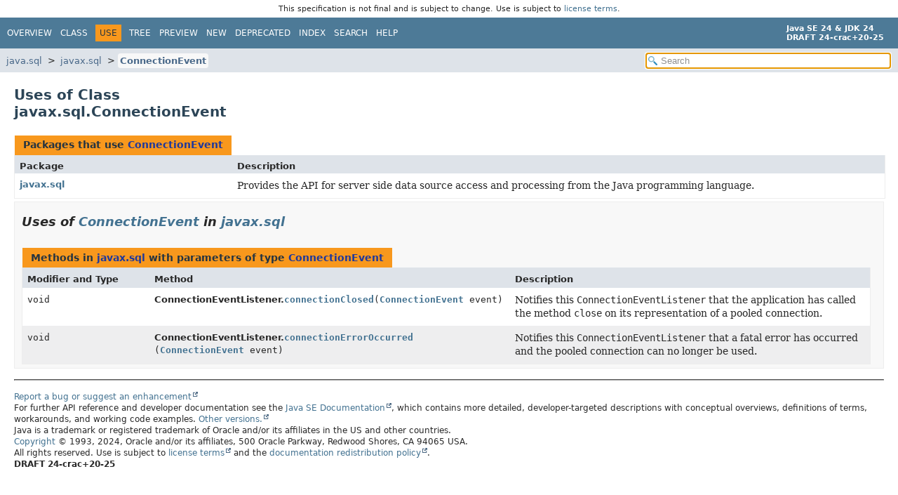

--- FILE ---
content_type: text/html; charset=utf-8
request_url: https://crac.github.io/openjdk-builds/javadoc/api/java.sql/javax/sql/class-use/ConnectionEvent.html
body_size: 2041
content:
<!DOCTYPE HTML>
<html lang="en">
<head>
<!-- Generated by javadoc (24) -->
<title>Uses of Class javax.sql.ConnectionEvent (Java SE 24 &amp; JDK 24 [build 20])</title>
<meta name="viewport" content="width=device-width, initial-scale=1">
<meta http-equiv="Content-Type" content="text/html; charset=UTF-8">
<meta name="description" content="use: module: java.sql, package: javax.sql, class: ConnectionEvent">
<meta name="generator" content="javadoc/ClassUseWriter">
<link rel="stylesheet" type="text/css" href="../../../../resource-files/jquery-ui.min.css" title="Style">
<link rel="stylesheet" type="text/css" href="../../../../resource-files/stylesheet.css" title="Style">
<script type="text/javascript" src="../../../../script-files/script.js"></script>
<script type="text/javascript" src="../../../../script-files/jquery-3.7.1.min.js"></script>
<script type="text/javascript" src="../../../../script-files/jquery-ui.min.js"></script>
</head>
<body class="class-use-page">
<script type="text/javascript">const pathtoroot = "../../../../";
loadScripts(document, 'script');</script>
<noscript>
<div>JavaScript is disabled on your browser.</div>
</noscript>
<header role="banner"><div style="padding: 6px; text-align: center; font-size: 80%; font-family: DejaVu Sans, Arial, Helvetica, sans-serif; font-weight: normal;">This specification is not final and is subject to change. Use is subject to <a href="https://www.oracle.com/java/javase/terms/license/java24speclicense.html">license terms</a>.</div>
<nav role="navigation">
<!-- ========= START OF TOP NAVBAR ======= -->
<div class="top-nav" id="navbar-top">
<div class="nav-content">
<div class="nav-menu-button"><button id="navbar-toggle-button" aria-controls="navbar-top" aria-expanded="false" aria-label="Toggle navigation links"><span class="nav-bar-toggle-icon">&nbsp;</span><span class="nav-bar-toggle-icon">&nbsp;</span><span class="nav-bar-toggle-icon">&nbsp;</span></button></div>
<div class="skip-nav"><a href="#skip-navbar-top" title="Skip navigation links">Skip navigation links</a></div>
<ul id="navbar-top-firstrow" class="nav-list" title="Navigation">
<li><a href="../../../../index.html">Overview</a></li>
<li><a href="../ConnectionEvent.html">Class</a></li>
<li class="nav-bar-cell1-rev">Use</li>
<li><a href="../package-tree.html">Tree</a></li>
<li><a href="../../../../preview-list.html">Preview</a></li>
<li><a href="../../../../new-list.html">New</a></li>
<li><a href="../../../../deprecated-list.html">Deprecated</a></li>
<li><a href="../../../../index-files/index-1.html">Index</a></li>
<li><a href="../../../../search.html">Search</a></li>
<li><a href="../../../../help-doc.html#use">Help</a></li>
</ul>
<div class="about-language"><div><strong>Java SE 24 &amp; JDK 24</strong> <br><strong>DRAFT 24-crac+20-25</strong></div></div>
</div>
</div>
<div class="sub-nav">
<div class="nav-content">
<ol class="sub-nav-list">
<li><a href="../../../module-summary.html">java.sql</a></li>
<li><a href="../package-summary.html">javax.sql</a></li>
<li><a href="../ConnectionEvent.html" class="current-selection">ConnectionEvent</a></li>
</ol>
<div class="nav-list-search">
<input type="text" id="search-input" disabled placeholder="Search" aria-label="Search in documentation" autocomplete="off">
<input type="reset" id="reset-search" disabled value="Reset">
</div>
</div>
</div>
<!-- ========= END OF TOP NAVBAR ========= -->
<span class="skip-nav" id="skip-navbar-top"></span></nav>
</header>
<div class="main-grid">
<main role="main">
<div class="header">
<h1 title="Uses of Class javax.sql.ConnectionEvent" class="title">Uses of Class<br>javax.sql.ConnectionEvent</h1>
</div>
<div class="caption"><span>Packages that use <a href="../ConnectionEvent.html" title="class in javax.sql">ConnectionEvent</a></span></div>
<div class="summary-table two-column-summary">
<div class="table-header col-first">Package</div>
<div class="table-header col-last">Description</div>
<div class="col-first even-row-color"><a href="#javax.sql">javax.sql</a></div>
<div class="col-last even-row-color">
<div class="block">Provides the API for server side data source access and processing from
 the Java programming language.</div>
</div>
</div>
<section class="class-uses">
<ul class="block-list">
<li>
<section class="detail" id="javax.sql">
<h2>Uses of <a href="../ConnectionEvent.html" title="class in javax.sql">ConnectionEvent</a> in <a href="../package-summary.html">javax.sql</a></h2>
<div class="caption"><span>Methods in <a href="../package-summary.html">javax.sql</a> with parameters of type <a href="../ConnectionEvent.html" title="class in javax.sql">ConnectionEvent</a></span></div>
<div class="summary-table three-column-summary">
<div class="table-header col-first">Modifier and Type</div>
<div class="table-header col-second">Method</div>
<div class="table-header col-last">Description</div>
<div class="col-first even-row-color"><code>void</code></div>
<div class="col-second even-row-color"><span class="type-name-label">ConnectionEventListener.</span><code><a href="../ConnectionEventListener.html#connectionClosed(javax.sql.ConnectionEvent)" class="member-name-link">connectionClosed</a><wbr>(<a href="../ConnectionEvent.html" title="class in javax.sql">ConnectionEvent</a>&nbsp;event)</code></div>
<div class="col-last even-row-color">
<div class="block">Notifies this <code>ConnectionEventListener</code> that
 the application has called the method <code>close</code> on its
 representation of a pooled connection.</div>
</div>
<div class="col-first odd-row-color"><code>void</code></div>
<div class="col-second odd-row-color"><span class="type-name-label">ConnectionEventListener.</span><code><a href="../ConnectionEventListener.html#connectionErrorOccurred(javax.sql.ConnectionEvent)" class="member-name-link">connectionErrorOccurred</a><wbr>(<a href="../ConnectionEvent.html" title="class in javax.sql">ConnectionEvent</a>&nbsp;event)</code></div>
<div class="col-last odd-row-color">
<div class="block">Notifies this <code>ConnectionEventListener</code> that
 a fatal error has occurred and the pooled connection can
 no longer be used.</div>
</div>
</div>
</section>
</li>
</ul>
</section>
<footer role="contentinfo">
<hr>
<p class="legal-copy"><small><a href="https://bugreport.java.com/bugreport/">Report a bug or suggest an enhancement</a><br> For further API reference and developer documentation see the <a href="https://docs.oracle.com/pls/topic/lookup?ctx=javase24&amp;id=homepage" target="_blank">Java SE Documentation</a>, which contains more detailed, developer-targeted descriptions with conceptual overviews, definitions of terms, workarounds, and working code examples. <a href="https://docs.oracle.com/en/java/javase/index.html">Other versions.</a><br> Java is a trademark or registered trademark of Oracle and/or its affiliates in the US and other countries.<br> <a href="../../../../../legal/copyright.html">Copyright</a> &copy; 1993, 2024, Oracle and/or its affiliates, 500 Oracle Parkway, Redwood Shores, CA 94065 USA.<br>All rights reserved. Use is subject to <a href="https://www.oracle.com/java/javase/terms/license/java24speclicense.html">license terms</a> and the <a href="https://www.oracle.com/technetwork/java/redist-137594.html">documentation redistribution policy</a>. <br><strong>DRAFT 24-crac+20-25</strong> <!-- Version 24-crac+20-25 --></small></p>
</footer>
</main>
</div>
</body>
</html>


--- FILE ---
content_type: application/javascript; charset=utf-8
request_url: https://crac.github.io/openjdk-builds/javadoc/api/tag-search-index.js
body_size: 37414
content:
tagSearchIndex = [{"l":"'requires' directives with 'static' modifier","h":"package java.lang.module","d":"Section","u":"java.base/java/lang/module/package-summary.html#-requires-directives-with-static-modifier-heading"},{"l":"1.0 Background","h":"interface javax.sql.rowset.FilteredRowSet","d":"Section","u":"java.sql.rowset/javax/sql/rowset/FilteredRowSet.html#1-0-background-heading"},{"l":"1.0 Background","h":"interface javax.sql.rowset.Joinable","d":"Section","u":"java.sql.rowset/javax/sql/rowset/Joinable.html#1-0-background-heading"},{"l":"1.0 Background","h":"interface javax.sql.rowset.Predicate","d":"Section","u":"java.sql.rowset/javax/sql/rowset/Predicate.html#1-0-background-heading"},{"l":"1.0 Creating a CachedRowSet Object","h":"interface javax.sql.rowset.CachedRowSet","d":"Section","u":"java.sql.rowset/javax/sql/rowset/CachedRowSet.html#1-0-creating-a-cachedrowset-object-heading"},{"l":"1.0 Naming Convention for Implementations","h":"class javax.sql.rowset.spi.SyncProvider","d":"Section","u":"java.sql.rowset/javax/sql/rowset/spi/SyncProvider.html#1-0-naming-convention-for-implementations-heading"},{"l":"1.0 Overview","h":"class javax.sql.rowset.BaseRowSet","d":"Section","u":"java.sql.rowset/javax/sql/rowset/BaseRowSet.html#1-0-overview-heading"},{"l":"1.0 Overview","h":"class javax.sql.rowset.spi.SyncFactory","d":"Section","u":"java.sql.rowset/javax/sql/rowset/spi/SyncFactory.html#1-0-overview-heading"},{"l":"1.0 Overview","h":"interface javax.sql.rowset.JdbcRowSet","d":"Section","u":"java.sql.rowset/javax/sql/rowset/JdbcRowSet.html#1-0-overview-heading"},{"l":"1.0 Overview","h":"interface javax.sql.rowset.JoinRowSet","d":"Section","u":"java.sql.rowset/javax/sql/rowset/JoinRowSet.html#1-0-overview-heading"},{"l":"1.0 Overview","h":"interface javax.sql.rowset.WebRowSet","d":"Section","u":"java.sql.rowset/javax/sql/rowset/WebRowSet.html#1-0-overview-heading"},{"l":"1.0 Package Specification","h":"package javax.sql.rowset","d":"Section","u":"java.sql.rowset/javax/sql/rowset/package-summary.html#pkgspec"},{"l":"1.0 Package Specification","h":"package javax.sql.rowset.spi","d":"Section","u":"java.sql.rowset/javax/sql/rowset/spi/package-summary.html#pkgspec"},{"l":"1.0 SerialArray","h":"package javax.sql.rowset.serial","d":"Section","u":"java.sql.rowset/javax/sql/rowset/serial/package-summary.html#1-0-serialarray-heading"},{"l":"1. Direct access to an MXBean interface","h":"class java.lang.management.ManagementFactory","d":"Section","u":"java.management/java/lang/management/ManagementFactory.html#1-direct-access-to-an-mxbean-interface-heading"},{"l":"1. Heap","h":"interface java.lang.management.MemoryMXBean","d":"Section","u":"java.management/java/lang/management/MemoryMXBean.html#1-heap-heading"},{"l":"1. Memory Usage","h":"interface java.lang.management.MemoryPoolMXBean","d":"Section","u":"java.management/java/lang/management/MemoryPoolMXBean.html#Usage"},{"l":"1. XPath Overview","h":"package javax.xml.xpath","d":"Section","u":"java.xml/javax/xml/xpath/package-summary.html#1-xpath-overview-heading"},{"l":"10.0 Paging Data","h":"interface javax.sql.rowset.CachedRowSet","d":"Section","u":"java.sql.rowset/javax/sql/rowset/CachedRowSet.html#10-0-paging-data-heading"},{"l":"10.0 SQLOutputImpl","h":"package javax.sql.rowset.serial","d":"Section","u":"java.sql.rowset/javax/sql/rowset/serial/package-summary.html#10-0-sqloutputimpl-heading"},{"l":"2.0 Creating a JdbcRowSet Object","h":"interface javax.sql.rowset.JdbcRowSet","d":"Section","u":"java.sql.rowset/javax/sql/rowset/JdbcRowSet.html#2-0-creating-a-jdbcrowset-object-heading"},{"l":"2.0 How a RowSet Object Gets Its Provider","h":"class javax.sql.rowset.spi.SyncProvider","d":"Section","u":"java.sql.rowset/javax/sql/rowset/spi/SyncProvider.html#2-0-how-a-rowset-object-gets-its-provider-heading"},{"l":"2.0 Implementation Guidelines","h":"interface javax.sql.rowset.Predicate","d":"Section","u":"java.sql.rowset/javax/sql/rowset/Predicate.html#2-0-implementation-guidelines-heading"},{"l":"2.0 Predicate Sharing","h":"interface javax.sql.rowset.FilteredRowSet","d":"Section","u":"java.sql.rowset/javax/sql/rowset/FilteredRowSet.html#2-0-predicate-sharing-heading"},{"l":"2.0 Registering SyncProvider Implementations","h":"class javax.sql.rowset.spi.SyncFactory","d":"Section","u":"java.sql.rowset/javax/sql/rowset/spi/SyncFactory.html#2-0-registering-syncprovider-implementations-heading"},{"l":"2.0 Retrieving Data from a CachedRowSet Object","h":"interface javax.sql.rowset.CachedRowSet","d":"Section","u":"java.sql.rowset/javax/sql/rowset/CachedRowSet.html#2-0-retrieving-data-from-a-cachedrowset-object-heading"},{"l":"2.0 SerialBlob","h":"package javax.sql.rowset.serial","d":"Section","u":"java.sql.rowset/javax/sql/rowset/serial/package-summary.html#2-0-serialblob-heading"},{"l":"2.0 Service Provider Interface Architecture","h":"package javax.sql.rowset.spi","d":"Section","u":"java.sql.rowset/javax/sql/rowset/spi/package-summary.html#arch"},{"l":"2.0 Setting Properties","h":"class javax.sql.rowset.BaseRowSet","d":"Section","u":"java.sql.rowset/javax/sql/rowset/BaseRowSet.html#2-0-setting-properties-heading"},{"l":"2.0 Standard RowSet Definitions","h":"package javax.sql.rowset","d":"Section","u":"java.sql.rowset/javax/sql/rowset/package-summary.html#stdrowset"},{"l":"2.0 Usage Guidelines","h":"interface javax.sql.rowset.Joinable","d":"Section","u":"java.sql.rowset/javax/sql/rowset/Joinable.html#2-0-usage-guidelines-heading"},{"l":"2.0 Using a JoinRowSet Object for Creating a JOIN","h":"interface javax.sql.rowset.JoinRowSet","d":"Section","u":"java.sql.rowset/javax/sql/rowset/JoinRowSet.html#2-0-using-a-joinrowset-object-for-creating-a-join-heading"},{"l":"2.0 WebRowSet States","h":"interface javax.sql.rowset.WebRowSet","d":"Section","u":"java.sql.rowset/javax/sql/rowset/WebRowSet.html#2-0-webrowset-states-heading"},{"l":"2.1 Retrieving RowSetMetaData","h":"interface javax.sql.rowset.CachedRowSet","d":"Section","u":"java.sql.rowset/javax/sql/rowset/CachedRowSet.html#2-1-retrieving-rowsetmetadata-heading"},{"l":"2.1 State 1 - Outputting a WebRowSet Object to XML","h":"interface javax.sql.rowset.WebRowSet","d":"Section","u":"java.sql.rowset/javax/sql/rowset/WebRowSet.html#2-1-state-1---outputting-a-webrowset-object-to-xml-heading"},{"l":"2.2 State 2 - Deleting a Row","h":"interface javax.sql.rowset.WebRowSet","d":"Section","u":"java.sql.rowset/javax/sql/rowset/WebRowSet.html#2-2-state-2---deleting-a-row-heading"},{"l":"2.3 State 3 - Inserting a Row","h":"interface javax.sql.rowset.WebRowSet","d":"Section","u":"java.sql.rowset/javax/sql/rowset/WebRowSet.html#2-3-state-3---inserting-a-row-heading"},{"l":"2.4 State 4 - Modifying a Row","h":"interface javax.sql.rowset.WebRowSet","d":"Section","u":"java.sql.rowset/javax/sql/rowset/WebRowSet.html#2-4-state-4---modifying-a-row-heading"},{"l":"2. Indirect access to an MXBean interface via MBeanServer","h":"class java.lang.management.ManagementFactory","d":"Section","u":"java.management/java/lang/management/ManagementFactory.html#2-indirect-access-to-an-mxbean-interface-via-mbeanserver-heading"},{"l":"2. Non-Heap Memory","h":"interface java.lang.management.MemoryMXBean","d":"Section","u":"java.management/java/lang/management/MemoryMXBean.html#2-non-heap-memory-heading"},{"l":"2. Peak Memory Usage","h":"interface java.lang.management.MemoryPoolMXBean","d":"Section","u":"java.management/java/lang/management/MemoryPoolMXBean.html#PeakUsage"},{"l":"2. XPath Expressions","h":"package javax.xml.xpath","d":"Section","u":"java.xml/javax/xml/xpath/package-summary.html#2-xpath-expressions-heading"},{"l":"3.0 Implementer's Guide","h":"package javax.sql.rowset","d":"Section","u":"java.sql.rowset/javax/sql/rowset/package-summary.html#impl"},{"l":"3.0 Managing Multiple Match Columns","h":"interface javax.sql.rowset.Joinable","d":"Section","u":"java.sql.rowset/javax/sql/rowset/Joinable.html#3-0-managing-multiple-match-columns-heading"},{"l":"3.0 Sample Usage","h":"interface javax.sql.rowset.JoinRowSet","d":"Section","u":"java.sql.rowset/javax/sql/rowset/JoinRowSet.html#3-0-sample-usage-heading"},{"l":"3.0 SerialClob","h":"package javax.sql.rowset.serial","d":"Section","u":"java.sql.rowset/javax/sql/rowset/serial/package-summary.html#3-0-serialclob-heading"},{"l":"3.0 Setting the Command and Its Parameters","h":"class javax.sql.rowset.BaseRowSet","d":"Section","u":"java.sql.rowset/javax/sql/rowset/BaseRowSet.html#3-0-setting-the-command-and-its-parameters-heading"},{"l":"3.0 SyncProvider Implementer's Guide","h":"package javax.sql.rowset.spi","d":"Section","u":"java.sql.rowset/javax/sql/rowset/spi/package-summary.html#impl"},{"l":"3.0 Updating a CachedRowSet Object","h":"interface javax.sql.rowset.CachedRowSet","d":"Section","u":"java.sql.rowset/javax/sql/rowset/CachedRowSet.html#3-0-updating-a-cachedrowset-object-heading"},{"l":"3.0 Usage","h":"interface javax.sql.rowset.FilteredRowSet","d":"Section","u":"java.sql.rowset/javax/sql/rowset/FilteredRowSet.html#3-0-usage-heading"},{"l":"3.0 Violations and Synchronization Issues","h":"class javax.sql.rowset.spi.SyncProvider","d":"Section","u":"java.sql.rowset/javax/sql/rowset/spi/SyncProvider.html#3-0-violations-and-synchronization-issues-heading"},{"l":"3.1 QName types","h":"package javax.xml.xpath","d":"Section","u":"java.xml/javax/xml/xpath/package-summary.html#3-1-qname-types-heading"},{"l":"3.2 Class types","h":"package javax.xml.xpath","d":"Section","u":"java.xml/javax/xml/xpath/package-summary.html#3-2-class-types-heading"},{"l":"3.3 Enum types","h":"package javax.xml.xpath","d":"Section","u":"java.xml/javax/xml/xpath/package-summary.html#3-3-enum-types-heading"},{"l":"3. Usage Threshold","h":"interface java.lang.management.MemoryPoolMXBean","d":"Section","u":"java.management/java/lang/management/MemoryPoolMXBean.html#UsageThreshold"},{"l":"3. XPath Data Types","h":"package javax.xml.xpath","d":"Section","u":"java.xml/javax/xml/xpath/package-summary.html#3-xpath-data-types-heading"},{"l":"4.0 Handling of Parameters Behind the Scenes","h":"class javax.sql.rowset.BaseRowSet","d":"Section","u":"java.sql.rowset/javax/sql/rowset/BaseRowSet.html#4-0-handling-of-parameters-behind-the-scenes-heading"},{"l":"4.0 JoinRowSet Methods","h":"interface javax.sql.rowset.JoinRowSet","d":"Section","u":"java.sql.rowset/javax/sql/rowset/JoinRowSet.html#4-0-joinrowset-methods-heading"},{"l":"4.0 Related Specifications","h":"package javax.sql.rowset","d":"Section","u":"java.sql.rowset/javax/sql/rowset/package-summary.html#relspec"},{"l":"4.0 Resolving Synchronization Conflicts","h":"package javax.sql.rowset.spi","d":"Section","u":"java.sql.rowset/javax/sql/rowset/spi/package-summary.html#resolving"},{"l":"4.0 Updatable SQL VIEWs","h":"class javax.sql.rowset.spi.SyncProvider","d":"Section","u":"java.sql.rowset/javax/sql/rowset/spi/SyncProvider.html#4-0-updatable-sql-views-heading"},{"l":"4.0 Updating a FilteredRowSet Object","h":"interface javax.sql.rowset.FilteredRowSet","d":"Section","u":"java.sql.rowset/javax/sql/rowset/FilteredRowSet.html#4-0-updating-a-filteredrowset-object-heading"},{"l":"4.0 Updating the Underlying Data Source","h":"interface javax.sql.rowset.CachedRowSet","d":"Section","u":"java.sql.rowset/javax/sql/rowset/CachedRowSet.html#4-0-updating-the-underlying-data-source-heading"},{"l":"4. Collection Usage Threshold","h":"interface java.lang.management.MemoryPoolMXBean","d":"Section","u":"java.management/java/lang/management/MemoryPoolMXBean.html#CollectionThreshold"},{"l":"4. XPath Context","h":"package javax.xml.xpath","d":"Section","u":"java.xml/javax/xml/xpath/package-summary.html#4-xpath-context-heading"},{"l":"5.0 Behavior of Rows Outside the Filter","h":"interface javax.sql.rowset.FilteredRowSet","d":"Section","u":"java.sql.rowset/javax/sql/rowset/FilteredRowSet.html#5-0-behavior-of-rows-outside-the-filter-heading"},{"l":"5.0 Event Notification","h":"class javax.sql.rowset.BaseRowSet","d":"Section","u":"java.sql.rowset/javax/sql/rowset/BaseRowSet.html#5-0-event-notification-heading"},{"l":"5.0 Registering and Notifying Listeners","h":"interface javax.sql.rowset.CachedRowSet","d":"Section","u":"java.sql.rowset/javax/sql/rowset/CachedRowSet.html#5-0-registering-and-notifying-listeners-heading"},{"l":"5.0 Related Documentation","h":"package javax.sql.rowset","d":"Section","u":"java.sql.rowset/javax/sql/rowset/package-summary.html#reldocs"},{"l":"5.0 Related Specifications","h":"package javax.sql.rowset.spi","d":"Section","u":"java.sql.rowset/javax/sql/rowset/spi/package-summary.html#relspec"},{"l":"5.0 SerialDatalink","h":"package javax.sql.rowset.serial","d":"Section","u":"java.sql.rowset/javax/sql/rowset/serial/package-summary.html#5-0-serialdatalink-heading"},{"l":"5.0 SyncProvider Constants","h":"class javax.sql.rowset.spi.SyncProvider","d":"Section","u":"java.sql.rowset/javax/sql/rowset/spi/SyncProvider.html#5-0-syncprovider-constants-heading"},{"l":"5. Using the XPath API","h":"package javax.xml.xpath","d":"Section","u":"java.xml/javax/xml/xpath/package-summary.html#5-using-the-xpath-api-heading"},{"l":"6.0 Default Behavior","h":"class javax.sql.rowset.BaseRowSet","d":"Section","u":"java.sql.rowset/javax/sql/rowset/BaseRowSet.html#6-0-default-behavior-heading"},{"l":"6.0 Passing Data to Thin Clients","h":"interface javax.sql.rowset.CachedRowSet","d":"Section","u":"java.sql.rowset/javax/sql/rowset/CachedRowSet.html#6-0-passing-data-to-thin-clients-heading"},{"l":"6.0 Related Documentation","h":"package javax.sql.rowset.spi","d":"Section","u":"java.sql.rowset/javax/sql/rowset/spi/package-summary.html#reldocs"},{"l":"6.0 SerialJavaObject","h":"package javax.sql.rowset.serial","d":"Section","u":"java.sql.rowset/javax/sql/rowset/serial/package-summary.html#6-0-serialjavaobject-heading"},{"l":"7.0 Scrolling and Updating","h":"interface javax.sql.rowset.CachedRowSet","d":"Section","u":"java.sql.rowset/javax/sql/rowset/CachedRowSet.html#7-0-scrolling-and-updating-heading"},{"l":"7.0 SerialRef","h":"package javax.sql.rowset.serial","d":"Section","u":"java.sql.rowset/javax/sql/rowset/serial/package-summary.html#7-0-serialref-heading"},{"l":"8.0 Getting Universal Data Access","h":"interface javax.sql.rowset.CachedRowSet","d":"Section","u":"java.sql.rowset/javax/sql/rowset/CachedRowSet.html#8-0-getting-universal-data-access-heading"},{"l":"8.0 SerialStruct","h":"package javax.sql.rowset.serial","d":"Section","u":"java.sql.rowset/javax/sql/rowset/serial/package-summary.html#8-0-serialstruct-heading"},{"l":"9.0 Setting Properties","h":"interface javax.sql.rowset.CachedRowSet","d":"Section","u":"java.sql.rowset/javax/sql/rowset/CachedRowSet.html#9-0-setting-properties-heading"},{"l":"9.0 SQLInputImpl","h":"package javax.sql.rowset.serial","d":"Section","u":"java.sql.rowset/javax/sql/rowset/serial/package-summary.html#9-0-sqlinputimpl-heading"},{"l":"Abbreviated Streams","h":"package javax.imageio.metadata","d":"Section","u":"java.desktop/javax/imageio/metadata/doc-files/jpeg_metadata.html#abbrev"},{"l":"About IPv6","h":"package java.net","d":"Section","u":"java.base/java/net/package-summary.html#about-ipv6-heading"},{"l":"Access checking","h":"class java.lang.invoke.MethodHandles.Lookup","d":"Section","u":"java.base/java/lang/invoke/MethodHandles.Lookup.html#access"},{"l":"Accessing a ZIP File System","h":"module jdk.zipfs","d":"Section","u":"jdk.zipfs/module-summary.html#accessing-a-zip-file-system-heading"},{"l":"Accessing Files","h":"interface java.nio.file.Path","d":"Section","u":"java.base/java/nio/file/Path.html#accessing-files-heading"},{"l":"Accessing MBeans in the MBean Server","h":"package javax.management","d":"Section","u":"java.management/javax/management/package-summary.html#accessing-mbeans-in-the-mbean-server-heading"},{"l":"Accessing memory segments","h":"interface java.lang.foreign.MemorySegment","d":"Section","u":"java.base/java/lang/foreign/MemorySegment.html#segment-deref"},{"l":"Accessing the Manifest","h":"class java.util.jar.JarInputStream","d":"Section","u":"java.base/java/util/jar/JarInputStream.html#accessing-the-manifest-heading"},{"l":"Access mode restrictions","h":"interface java.lang.foreign.MemoryLayout","d":"Section","u":"java.base/java/lang/foreign/MemoryLayout.html#access-mode-restrictions"},{"l":"Access modes","h":"class java.lang.invoke.MethodHandles.Lookup","d":"Section","u":"java.base/java/lang/invoke/MethodHandles.Lookup.html#access-modes"},{"l":"Access to binary data","h":"class java.nio.ByteBuffer","d":"Section","u":"java.base/java/nio/ByteBuffer.html#access-to-binary-data-heading"},{"l":"Adding New Calendars","h":"interface java.time.chrono.Chronology","d":"Section","u":"java.base/java/time/chrono/Chronology.html#addcalendars"},{"l":"Adding visitor support for a language construct that is a new kind of an existing construct","h":"package javax.lang.model.util","d":"Section","u":"java.compiler/javax/lang/model/util/package-summary.html#newKindLangConstruct"},{"l":"Adding visitor support for a top-level language construct","h":"package javax.lang.model.util","d":"Section","u":"java.compiler/javax/lang/model/util/package-summary.html#topLevelLangConstruct"},{"l":"Additional client or server parameters","h":"package javax.management.remote","d":"Section","u":"java.management/javax/management/remote/package-summary.html#additional-client-or-server-parameters-heading"},{"l":"Additional operations","h":"class java.nio.Buffer","d":"Section","u":"java.base/java/nio/Buffer.html#additional-operations-heading"},{"l":"Additional Specification","h":"package java.awt","d":"Section","u":"java.desktop/java/awt/package-summary.html#additional-specification-heading"},{"l":"Additional Specification","h":"package java.net","d":"Section","u":"java.base/java/net/package-summary.html#additional-specification-heading"},{"l":"Additional value types","h":"package java.time","d":"Section","u":"java.base/java/time/package-summary.html#additional-value-types-heading"},{"l":"Address Cache","h":"package java.net","d":"Section","u":"java.base/java/net/doc-files/net-properties.html#address-cache-heading"},{"l":"Addresses","h":"package java.net","d":"Section","u":"java.base/java/net/package-summary.html#addresses-heading"},{"l":"Address types","h":"class java.net.InetAddress","d":"Section","u":"java.base/java/net/InetAddress.html#address-types-heading"},{"l":"Adjustment and Query","h":"package java.time.temporal","d":"Section","u":"java.base/java/time/temporal/package-summary.html#adjustment-and-query-heading"},{"l":"Advanced Usage Tips","h":"package java.awt","d":"Section","u":"java.desktop/java/awt/doc-files/DesktopProperties.html#advanced-usage-tips-heading"},{"l":"Algorithmic Complexity","h":"class java.math.BigDecimal","d":"Section","u":"java.base/java/math/BigDecimal.html#algorithmicComplexity"},{"l":"Alignment","h":"interface java.lang.foreign.MemorySegment","d":"Section","u":"java.base/java/lang/foreign/MemorySegment.html#segment-alignment"},{"l":"Annotation Processing","h":"module java.compiler","u":"java.compiler/module-summary.html#AnnotationProcessing"},{"l":"annotation processor","h":"interface javax.annotation.processing.Processor","u":"java.compiler/javax/annotation/processing/Processor.html#annotationprocessor"},{"l":"API conventions","h":"package java.lang.classfile","d":"Section","u":"java.base/java/lang/classfile/package-summary.html#api-conventions-heading"},{"l":"API Example","h":"package javax.smartcardio","d":"Section","u":"java.smartcardio/javax/smartcardio/package-summary.html#api-example-heading"},{"l":"apple.awt.enableTemplateImages","h":"class java.awt.TrayIcon","d":"System Property","u":"java.desktop/java/awt/TrayIcon.html#apple.awt.enableTemplateImages"},{"l":"Application Resource Files","h":"interface javax.naming.Context","d":"Section","u":"java.naming/javax/naming/Context.html#application-resource-files-heading"},{"l":"Applying the Blending Equation","h":"class java.awt.AlphaComposite","d":"Section","u":"java.desktop/java/awt/AlphaComposite.html#applying-the-blending-equation-heading"},{"l":"Architectural issues to consider","h":"interface java.time.chrono.ChronoLocalDate","d":"Section","u":"java.base/java/time/chrono/ChronoLocalDate.html#architectural-issues-to-consider-heading"},{"l":"Argument Index","h":"class java.util.Formatter","d":"Section","u":"java.base/java/util/Formatter.html#argument-index-heading"},{"l":"Argument Index","h":"class java.util.Formatter","d":"Section","u":"java.base/java/util/Formatter.html#dpos"},{"l":"Arity limits","h":"class java.lang.invoke.MethodHandle","d":"Section","u":"java.base/java/lang/invoke/MethodHandle.html#maxarity"},{"l":"ArrowButton","h":"package javax.swing.plaf.synth","d":"Section","u":"java.desktop/javax/swing/plaf/synth/doc-files/componentProperties.html#arrowbutton-heading"},{"l":"associated","h":"interface java.lang.reflect.AnnotatedElement","u":"java.base/java/lang/reflect/AnnotatedElement.html#associated"},{"l":"associated","h":"interface javax.lang.model.AnnotatedConstruct","u":"java.compiler/javax/lang/model/AnnotatedConstruct.html#associated"},{"l":"Associativity","h":"package java.util.stream","d":"Section","u":"java.base/java/util/stream/package-summary.html#Associativity"},{"l":"Astronomical and Scientific Notes","h":"java.time.temporal.JulianFields.JULIAN_DAY","d":"Section","u":"java.base/java/time/temporal/JulianFields.html#astronomical-and-scientific-notes-heading"},{"l":"Astronomical and Scientific Notes","h":"java.time.temporal.JulianFields.MODIFIED_JULIAN_DAY","d":"Section","u":"java.base/java/time/temporal/JulianFields.html#astronomical-and-scientific-notes-heading1"},{"l":"Attribute Categories and Values","h":"package javax.print.attribute","d":"Section","u":"java.desktop/javax/print/attribute/package-summary.html#attribute-categories-and-values-heading"},{"l":"Attribute Class Design","h":"package javax.print.attribute","d":"Section","u":"java.desktop/javax/print/attribute/package-summary.html#attribute-class-design-heading"},{"l":"Attribute Definitions","h":"package javax.print","d":"Section","u":"java.desktop/javax/print/package-summary.html#attribute-definitions-heading"},{"l":"Attribute Models","h":"interface javax.naming.directory.DirContext","d":"Section","u":"java.naming/javax/naming/directory/DirContext.html#attribute-models-heading"},{"l":"Attribute Organization","h":"package javax.print.attribute.standard","d":"Section","u":"java.desktop/javax/print/attribute/standard/package-summary.html#attribute-organization-heading"},{"l":"Attribute Roles","h":"package javax.print.attribute","d":"Section","u":"java.desktop/javax/print/attribute/package-summary.html#role"},{"l":"Attributes","h":"package java.lang.classfile","d":"Section","u":"java.base/java/lang/classfile/package-summary.html#attributes-heading"},{"l":"Attribute Sets","h":"package javax.print.attribute","d":"Section","u":"java.desktop/javax/print/attribute/package-summary.html#attribute-sets-heading"},{"l":"Attribute Table","h":"package javax.print.attribute.standard","d":"Section","u":"java.desktop/javax/print/attribute/standard/package-summary.html#attribute-table-heading"},{"l":"Attribute Type Names","h":"interface javax.naming.directory.DirContext","d":"Section","u":"java.naming/javax/naming/directory/DirContext.html#attribute-type-names-heading"},{"l":"Attribute Vendors","h":"package javax.print.attribute","d":"Section","u":"java.desktop/javax/print/attribute/package-summary.html#attribute-vendors-heading"},{"l":"Auto-shutdown","h":"package java.awt","d":"Section","u":"java.desktop/java/awt/doc-files/AWTThreadIssues.html#auto-shutdown-heading"},{"l":"Available operations","h":"module jdk.dynalink","d":"Section","u":"jdk.dynalink/module-summary.html#available-operations-heading"},{"l":"AWT Desktop Properties","h":"package java.awt","d":"Section","u":"java.desktop/java/awt/doc-files/DesktopProperties.html#awt-desktop-properties-heading"},{"l":"AWT Threading Issues","h":"package java.awt","d":"Section","u":"java.desktop/java/awt/doc-files/AWTThreadIssues.html#awt-threading-issues-heading"},{"l":"Backing Style","h":"package javax.swing.plaf.synth","d":"Section","u":"java.desktop/javax/swing/plaf/synth/doc-files/synthFileFormat.html#backing-style-heading"},{"l":"Backslashes, escapes, and quoting","h":"class java.util.regex.Pattern","d":"Section","u":"java.base/java/util/regex/Pattern.html#bs"},{"l":"Baseline","h":"class javax.swing.GroupLayout.ParallelGroup","d":"Section","u":"java.desktop/javax/swing/GroupLayout.ParallelGroup.html#baseline-heading"},{"l":"Basic operation","h":"class java.util.concurrent.StructuredTaskScope","d":"Section","u":"java.base/java/util/concurrent/StructuredTaskScope.html#basic-operation-heading"},{"l":"Basic Usage","h":"package java.awt","d":"Section","u":"java.desktop/java/awt/doc-files/DesktopProperties.html#basic-usage-heading"},{"l":"Binary names","h":"class java.lang.ClassLoader","d":"Section","u":"java.base/java/lang/ClassLoader.html#binary-name"},{"l":"Bindings","h":"package javax.naming","d":"Section","u":"java.naming/javax/naming/package-summary.html#bindings-heading"},{"l":"Bindings are per-thread","h":"class java.lang.ScopedValue","d":"Section","u":"java.base/java/lang/ScopedValue.html#bindings-are-per-thread-heading"},{"l":"bit-wise equivalence","h":"class java.lang.Double","u":"java.base/java/lang/Double.html#bit-wiseequivalence"},{"l":"Blocking mode","h":"class java.nio.channels.SelectableChannel","d":"Section","u":"java.base/java/nio/channels/SelectableChannel.html#blocking-mode-heading"},{"l":"BMP Metadata Format Specification","h":"package javax.imageio.metadata","d":"Section","u":"java.desktop/javax/imageio/metadata/doc-files/bmp_metadata.html#bmp-metadata-format-specification-heading"},{"l":"Builder","h":"class java.util.Locale","d":"Section","u":"java.base/java/util/Locale.html#builder-heading"},{"l":"Button Properties","h":"package javax.swing.plaf.synth","d":"Section","u":"java.desktop/javax/swing/plaf/synth/doc-files/componentProperties.html#buttonProperties"},{"l":"Cache Management","h":"class java.util.ResourceBundle","d":"Section","u":"java.base/java/util/ResourceBundle.html#cache-management-heading"},{"l":"Calendar Fields Resolution","h":"class java.util.Calendar","d":"Section","u":"java.base/java/util/Calendar.html#calendar-fields-resolution-heading"},{"l":"Caller sensitive methods","h":"class java.lang.invoke.MethodHandles.Lookup","d":"Section","u":"java.base/java/lang/invoke/MethodHandles.Lookup.html#callsens"},{"l":"Calling native functions","h":"interface java.lang.foreign.Linker","d":"Section","u":"java.base/java/lang/foreign/Linker.html#native-linker"},{"l":"Cancellation","h":"interface java.nio.channels.AsynchronousChannel","d":"Section","u":"java.base/java/nio/channels/AsynchronousChannel.html#cancellation-heading"},{"l":"Cascading Style Sheets, level 1","h":"class javax.swing.text.html.CSS","d":"External Specification","u":"java.desktop/javax/swing/text/html/CSS.html#CascadingStyleSheets,level1"},{"l":"Cascading Style Sheets Level 2 Revision 2 (CSS 2.2) Specification","h":"javax.swing.JEditorPane.W3C_LENGTH_UNITS","d":"External Specification","u":"java.desktop/javax/swing/JEditorPane.html#CascadingStyleSheetsLevel2Revision2(CSS2.2)Specification"},{"l":"Categories of Random Number Generator Algorithms","h":"package java.util.random","d":"Section","u":"java.base/java/util/random/package-summary.html#categories-of-random-number-generator-algorithms-heading"},{"l":"Character","h":"class java.util.Formatter","d":"Section","u":"java.base/java/util/Formatter.html#dchar"},{"l":"Character categories","h":"class java.net.URI","d":"Section","u":"java.base/java/net/URI.html#character-categories-heading"},{"l":"Character Classes","h":"class java.util.regex.Pattern","d":"Section","u":"java.base/java/util/regex/Pattern.html#cc"},{"l":"Character Encodings","h":"package java.lang","d":"Section","u":"java.base/java/lang/package-summary.html#character-encodings-heading"},{"l":"Characteristics of memory layouts","h":"interface java.lang.foreign.MemoryLayout","d":"Section","u":"java.base/java/lang/foreign/MemoryLayout.html#layout-align"},{"l":"Characteristics of memory segments","h":"interface java.lang.foreign.MemorySegment","d":"Section","u":"java.base/java/lang/foreign/MemorySegment.html#segment-characteristics"},{"l":"Characters and Glyphs","h":"class java.awt.Font","d":"Section","u":"java.desktop/java/awt/Font.html#characters-and-glyphs-heading"},{"l":"Character Sets","h":"class java.nio.charset.Charset","d":"External Specification","u":"java.base/java/nio/charset/Charset.html#CharacterSets"},{"l":"Character Sets","h":"java.nio.charset.Charset.isRegistered()","d":"External Specification","u":"java.base/java/nio/charset/Charset.html#CharacterSets-1"},{"l":"Charset names","h":"class java.nio.charset.Charset","d":"Section","u":"java.base/java/nio/charset/Charset.html#names"},{"l":"Checking Permissions","h":"class java.lang.SecurityManager","d":"Section","u":"java.base/java/lang/SecurityManager.html#check-permission"},{"l":"Choosing a Random Number Generator Algorithm","h":"package java.util.random","d":"Section","u":"java.base/java/util/random/package-summary.html#choosing-a-random-number-generator-algorithm-heading"},{"l":"Choosing the RMI transport","h":"package javax.management.remote.rmi","d":"Section","u":"java.management.rmi/javax/management/remote/rmi/package-summary.html#choosing-the-rmi-transport-heading"},{"l":"Class AccessibleBundle","h":"package javax.accessibility","d":"Section","u":"java.desktop/javax/accessibility/package-summary.html#AccessibleBundle"},{"l":"Class AccessibleContext","h":"package javax.accessibility","d":"Section","u":"java.desktop/javax/accessibility/package-summary.html#AccessibleContext"},{"l":"Class AccessibleRole","h":"package javax.accessibility","d":"Section","u":"java.desktop/javax/accessibility/package-summary.html#AccessibleRole"},{"l":"Class AccessibleState","h":"package javax.accessibility","d":"Section","u":"java.desktop/javax/accessibility/package-summary.html#AccessibleState"},{"l":"Class AccessibleStateSet","h":"package javax.accessibility","d":"Section","u":"java.desktop/javax/accessibility/package-summary.html#AccessibleStateSet"},{"l":"Class Instrumentation Sample","h":"package java.lang.classfile.components","d":"Section","u":"java.base/java/lang/classfile/components/package-summary.html#class-instrumentation-sample-heading"},{"l":"ClassPrinter","h":"package java.lang.classfile.components","d":"Section","u":"java.base/java/lang/classfile/components/package-summary.html#classprinter-heading"},{"l":"ClassRemapper","h":"package java.lang.classfile.components","d":"Section","u":"java.base/java/lang/classfile/components/package-summary.html#classremapper-heading"},{"l":"Client Formatted Print Data","h":"class javax.print.DocFlavor","d":"Section","u":"java.desktop/javax/print/DocFlavor.html#client-formatted-print-data-heading"},{"l":"Code Example","h":"interface javax.sql.rowset.spi.SyncResolver","d":"Section","u":"java.sql.rowset/javax/sql/rowset/spi/SyncResolver.html#code-example-heading"},{"l":"CodeLocalsShifter","h":"package java.lang.classfile.components","d":"Section","u":"java.base/java/lang/classfile/components/package-summary.html#codelocalsshifter-heading"},{"l":"CodeRelabeler","h":"package java.lang.classfile.components","d":"Section","u":"java.base/java/lang/classfile/components/package-summary.html#coderelabeler-heading"},{"l":"Collection Implementations","h":"package java.util","d":"Section","u":"java.base/java/util/doc-files/coll-overview.html#collection-implementations-heading"},{"l":"Collection Interface","h":"package java.util","d":"Section","u":"java.base/java/util/doc-files/coll-designfaq.html#collection-interface-heading"},{"l":"Collection Interface","h":"package java.util","d":"Section","u":"java.base/java/util/doc-files/coll-designfaq.html#collection-interface-heading1"},{"l":"Collection Interfaces","h":"package java.util","d":"Section","u":"java.base/java/util/doc-files/coll-overview.html#collection-interfaces-heading"},{"l":"Collections Framework Overview","h":"package java.util","d":"Section","u":"java.base/java/util/doc-files/coll-overview.html#collections-framework-overview-heading"},{"l":"Color Conversion","h":"package javax.imageio.metadata","d":"Section","u":"java.desktop/javax/imageio/metadata/doc-files/tiff_metadata.html#ColorConversionRead"},{"l":"Color Conversion","h":"package javax.imageio.metadata","d":"Section","u":"java.desktop/javax/imageio/metadata/doc-files/tiff_metadata.html#ColorConversionWrite"},{"l":"Color Spaces","h":"package javax.imageio.metadata","d":"Section","u":"java.desktop/javax/imageio/metadata/doc-files/tiff_metadata.html#ColorSpacesRead"},{"l":"Colorspace Transformations and Conventional Markers","h":"package javax.imageio.metadata","d":"Section","u":"java.desktop/javax/imageio/metadata/doc-files/jpeg_metadata.html#color"},{"l":"Colors Used in Nimbus Look and Feel","h":"package javax.swing.plaf.nimbus","d":"Section","u":"java.desktop/javax/swing/plaf/nimbus/doc-files/properties.html#colors-used-in-nimbus-look-and-feel-heading"},{"l":"com.sun.jndi.ldap.object.trustSerialData","h":"module java.naming","d":"System Property","u":"java.naming/module-summary.html#com.sun.jndi.ldap.object.trustSerialData"},{"l":"com.sun.net.httpserver.HttpServerProvider","h":"com.sun.net.httpserver.spi.HttpServerProvider.provider()","d":"System Property","u":"jdk.httpserver/com/sun/net/httpserver/spi/HttpServerProvider.html#com.sun.net.httpserver.HttpServerProvider"},{"l":"Compact Number Patterns","h":"class java.text.CompactNumberFormat","d":"Section","u":"java.base/java/text/CompactNumberFormat.html#compact_number_patterns"},{"l":"Comparison to Perl 5","h":"class java.util.regex.Pattern","d":"Section","u":"java.base/java/util/regex/Pattern.html#comparison-to-perl-5-heading"},{"l":"Compatibility","h":"class java.util.Locale","d":"Section","u":"java.base/java/util/Locale.html#compatibility-heading"},{"l":"Compatibility","h":"package java.awt","d":"Section","u":"java.desktop/java/awt/doc-files/Modality.html#compatibility-heading"},{"l":"Compiler Tree API","h":"module jdk.compiler","u":"jdk.compiler/module-summary.html#CompilerTreeAPI"},{"l":"Compiling invocation of access mode methods","h":"class java.lang.invoke.VarHandle","d":"Section","u":"java.base/java/lang/invoke/VarHandle.html#compiling-invocation-of-access-mode-methods-heading"},{"l":"Completeness","h":"package java.lang.module","d":"Section","u":"java.base/java/lang/module/package-summary.html#completeness-heading"},{"l":"Component Specific Properties","h":"package javax.swing.plaf.synth","d":"Section","u":"java.desktop/javax/swing/plaf/synth/doc-files/componentProperties.html#component-specific-properties-heading"},{"l":"ComponentUIs and defaults","h":"class javax.swing.LookAndFeel","d":"Section","u":"java.desktop/javax/swing/LookAndFeel.html#defaultRecommendation"},{"l":"Composing transforms","h":"package java.lang.classfile","d":"Section","u":"java.base/java/lang/classfile/package-summary.html#composing-transforms-heading"},{"l":"Composite Name Examples","h":"class javax.naming.CompositeName","d":"Section","u":"java.naming/javax/naming/CompositeName.html#composite-name-examples-heading"},{"l":"Composition Examples","h":"class javax.naming.CompositeName","d":"Section","u":"java.naming/javax/naming/CompositeName.html#composition-examples-heading"},{"l":"Compound Name Syntax","h":"class javax.naming.CompoundName","d":"Section","u":"java.naming/javax/naming/CompoundName.html#compound-name-syntax-heading"},{"l":"Compression","h":"package javax.imageio.metadata","d":"Section","u":"java.desktop/javax/imageio/metadata/doc-files/tiff_metadata.html#Compression"},{"l":"Computational Type","h":"enum class java.lang.classfile.TypeKind","d":"Section","u":"java.base/java/lang/classfile/TypeKind.html#computational-type"},{"l":"Concurrency","h":"class java.nio.channels.Selector","d":"Section","u":"java.base/java/nio/channels/Selector.html#concurrency-heading"},{"l":"Concurrency","h":"class java.util.ServiceLoader","d":"Section","u":"java.base/java/util/ServiceLoader.html#concurrency-heading"},{"l":"Concurrency","h":"interface java.nio.file.Path","d":"Section","u":"java.base/java/nio/file/Path.html#concurrency-heading"},{"l":"Concurrent Access","h":"interface javax.naming.Context","d":"Section","u":"java.naming/javax/naming/Context.html#concurrent-access-heading"},{"l":"Concurrent Collections","h":"package java.util","d":"Section","u":"java.base/java/util/doc-files/coll-overview.html#concurrent-collections-heading"},{"l":"Concurrent Collections","h":"package java.util.concurrent","d":"Section","u":"java.base/java/util/concurrent/package-summary.html#concurrent-collections-heading"},{"l":"Configuration","h":"module java.xml","d":"Section","u":"java.xml/module-summary.html#Conf"},{"l":"Configuration File","h":"module java.xml","d":"Section","u":"java.xml/module-summary.html#Conf_CF"},{"l":"Connection identifiers","h":"package javax.management.remote","d":"Section","u":"java.management/javax/management/remote/package-summary.html#connection-identifiers-heading"},{"l":"Connection Pooling and Statement Pooling","h":"package javax.sql","d":"Section","u":"java.sql/javax/sql/package-summary.html#connection-pooling-and-statement-pooling-heading"},{"l":"Connection Request Controls","h":"interface javax.naming.ldap.LdapContext","d":"Section","u":"java.naming/javax/naming/ldap/LdapContext.html#connection-request-controls-heading"},{"l":"Connector addresses","h":"package javax.management.remote","d":"Section","u":"java.management/javax/management/remote/package-summary.html#connector-addresses-heading"},{"l":"Connector addresses based on directory entries","h":"package javax.management.remote.rmi","d":"Section","u":"java.management.rmi/javax/management/remote/rmi/package-summary.html#directory"},{"l":"Connector addresses generated by the server","h":"package javax.management.remote.rmi","d":"Section","u":"java.management.rmi/javax/management/remote/rmi/package-summary.html#servergen"},{"l":"Connector server attributes","h":"package javax.management.remote.rmi","d":"Section","u":"java.management.rmi/javax/management/remote/rmi/package-summary.html#connector-server-attributes-heading"},{"l":"Consistency checks, syntax checks and verification","h":"package java.lang.classfile","d":"Section","u":"java.base/java/lang/classfile/package-summary.html#consistency-checks-syntax-checks-and-verification-heading"},{"l":"Constant Field Values","h":"","u":"constant-values.html"},{"l":"Constant pool sharing","h":"package java.lang.classfile","d":"Section","u":"java.base/java/lang/classfile/package-summary.html#constant-pool-sharing-heading"},{"l":"Constructing instances of URL","h":"class java.net.URL","d":"Section","u":"java.base/java/net/URL.html#constructor-deprecation"},{"l":"Context","h":"package javax.naming","d":"Section","u":"java.naming/javax/naming/package-summary.html#context-heading"},{"l":"Context Request Controls","h":"interface javax.naming.ldap.LdapContext","d":"Section","u":"java.naming/javax/naming/ldap/LdapContext.html#context-request-controls-heading"},{"l":"contravariant","h":"java.lang.classfile.Signature.TypeArg.Bounded.WildcardIndicator.SUPER","u":"java.base/java/lang/classfile/Signature.TypeArg.Bounded.WildcardIndicator.html#contravariant"},{"l":"Controls","h":"package javax.naming.ldap","d":"Section","u":"java.naming/javax/naming/ldap/package-summary.html#controls-heading"},{"l":"Conversions","h":"class java.util.Formatter","d":"Section","u":"java.base/java/util/Formatter.html#conversions-heading"},{"l":"Coordinate Spaces","h":"class java.awt.Graphics2D","d":"Section","u":"java.desktop/java/awt/Graphics2D.html#coordinate-spaces-heading"},{"l":"Core Interfaces - General Questions","h":"package java.util","d":"Section","u":"java.base/java/util/doc-files/coll-designfaq.html#core-interfaces---general-questions-heading"},{"l":"Core Interfaces - General Questions","h":"package java.util","d":"Section","u":"java.base/java/util/doc-files/coll-designfaq.html#core-interfaces---general-questions-heading1"},{"l":"correctly rounded","h":"class java.lang.Math","u":"java.base/java/lang/Math.html#correctlyrounded"},{"l":"Couldn't I have just caught ThreadDeath and fixed the damaged object?","h":"package java.lang","d":"Section","u":"java.base/java/lang/doc-files/threadPrimitiveDeprecation.html#couldn-t-i-have-just-caught-threaddeath-and-fixed-the-damaged-object--heading"},{"l":"covariant","h":"java.lang.classfile.Signature.TypeArg.Bounded.WildcardIndicator.EXTENDS","u":"java.base/java/lang/classfile/Signature.TypeArg.Bounded.WildcardIndicator.html#covariant"},{"l":"Creating a connector client","h":"package javax.management.remote","d":"Section","u":"java.management/javax/management/remote/package-summary.html#creating-a-connector-client-heading"},{"l":"Creating a connector server","h":"package javax.management.remote","d":"Section","u":"java.management/javax/management/remote/package-summary.html#creating-a-connector-server-heading"},{"l":"Creating and starting threads","h":"class java.lang.Thread","d":"Section","u":"java.base/java/lang/Thread.html#creating-and-starting-threads-heading"},{"l":"Creating an RMI connector client","h":"package javax.management.remote.rmi","d":"Section","u":"java.management.rmi/javax/management/remote/rmi/package-summary.html#creating-an-rmi-connector-client-heading"},{"l":"Creating an RMI connector server","h":"package javax.management.remote.rmi","d":"Section","u":"java.management.rmi/javax/management/remote/rmi/package-summary.html#creating-an-rmi-connector-server-heading"},{"l":"Creating MBeans in the MBean Server","h":"package javax.management","d":"Section","u":"java.management/javax/management/package-summary.html#creating-mbeans-in-the-mbean-server-heading"},{"l":"Creating Objects","h":"package javax.xml.transform","d":"Section","u":"java.xml/javax/xml/transform/package-summary.html#creating-objects-heading"},{"l":"Creating XMLSignatures from scratch","h":"class javax.xml.crypto.dsig.XMLSignatureFactory","d":"Section","u":"java.xml.crypto/javax/xml/crypto/dsig/XMLSignatureFactory.html#creating-xmlsignatures-from-scratch-heading"},{"l":"Credential Acquisition","h":"package org.ietf.jgss","d":"Section","u":"java.security.jgss/org/ietf/jgss/package-summary.html#useSubjectCredsOnly"},{"l":"Cross-language interoperability","h":"module jdk.dynalink","d":"Section","u":"jdk.dynalink/module-summary.html#cross-language-interoperability-heading"},{"l":"Cross-module access checks","h":"class java.lang.invoke.MethodHandles.Lookup","d":"Section","u":"java.base/java/lang/invoke/MethodHandles.Lookup.html#module-access-check"},{"l":"Cross-module lookups","h":"class java.lang.invoke.MethodHandles.Lookup","d":"Section","u":"java.base/java/lang/invoke/MethodHandles.Lookup.html#cross-module-lookup"},{"l":"Custom arenas","h":"interface java.lang.foreign.Arena","d":"Section","u":"java.base/java/lang/foreign/Arena.html#custom-arenas"},{"l":"Custom attributes","h":"package java.lang.classfile","d":"Section","u":"java.base/java/lang/classfile/package-summary.html#custom-attributes-heading"},{"l":"Customizing NumberFormat","h":"class java.text.NumberFormat","d":"Section","u":"java.base/java/text/NumberFormat.html#customizing-numberformat-heading"},{"l":"Custom Mapping","h":"package javax.sql.rowset.serial","d":"Section","u":"java.sql.rowset/javax/sql/rowset/serial/package-summary.html#custom-mapping-heading"},{"l":"Custom Mapping of UDTs","h":"package java.sql","d":"Section","u":"java.sql/java/sql/package-summary.html#custom-mapping-of-udts-heading"},{"l":"Data model","h":"package java.lang.classfile","d":"Section","u":"java.base/java/lang/classfile/package-summary.html#data_model"},{"l":"Date/Time","h":"class java.util.Formatter","d":"Section","u":"java.base/java/util/Formatter.html#ddt"},{"l":"Date/Time Conversions","h":"class java.util.Formatter","d":"Section","u":"java.base/java/util/Formatter.html#dt"},{"l":"Date and Time Formats","h":"class java.util.Formatter","d":"External Specification","u":"java.base/java/util/Formatter.html#DateandTimeFormats"},{"l":"Date and Time Formats","h":"java.nio.file.attribute.FileTime.toString()","d":"External Specification","u":"java.base/java/nio/file/attribute/FileTime.html#DateandTimeFormats"},{"l":"Date and Time Patterns","h":"class java.text.SimpleDateFormat","d":"Section","u":"java.base/java/text/SimpleDateFormat.html#date-and-time-patterns-heading"},{"l":"Dates and Times","h":"package java.time","d":"Section","u":"java.base/java/time/package-summary.html#dates-and-times-heading"},{"l":"DecimalFormat Pattern","h":"class java.text.DecimalFormat","d":"Section","u":"java.base/java/text/DecimalFormat.html#patterns"},{"l":"Decimal ↔ Binary Conversion Issues","h":"class java.lang.Double","d":"Section","u":"java.base/java/lang/Double.html#decimalToBinaryConversion"},{"l":"Decimal ↔ Binary Conversion Issues","h":"class java.lang.Float","d":"Section","u":"java.base/java/lang/Float.html#decimalToBinaryConversion"},{"l":"declaration annotation","h":"interface java.lang.reflect.AnnotatedElement","u":"java.base/java/lang/reflect/AnnotatedElement.html#declarationannotation"},{"l":"declaration annotation","h":"interface javax.lang.model.AnnotatedConstruct","u":"java.compiler/javax/lang/model/AnnotatedConstruct.html#declarationannotation"},{"l":"Default and Platform Encodings","h":"class javax.print.DocFlavor","d":"Section","u":"java.desktop/javax/print/DocFlavor.html#default-and-platform-encodings-heading"},{"l":"Default Fields Values","h":"class java.util.GregorianCalendar","d":"Section","u":"java.base/java/util/GregorianCalendar.html#default-fields-values-heading"},{"l":"Default Locale","h":"class java.util.Locale","d":"Section","u":"java.base/java/util/Locale.html#default_locale"},{"l":"Default look and feel","h":"class javax.swing.UIManager","d":"Section","u":"java.desktop/javax/swing/UIManager.html#default-look-and-feel-heading"},{"l":"Default missing member behavior","h":"interface jdk.dynalink.beans.MissingMemberHandlerFactory","d":"Section","u":"jdk.dynalink/jdk/dynalink/beans/MissingMemberHandlerFactory.html#default-missing-member-behavior-heading"},{"l":"Default Rendering Attributes","h":"class java.awt.Graphics2D","d":"Section","u":"java.desktop/java/awt/Graphics2D.html#default-rendering-attributes-heading"},{"l":"Defaults","h":"class javax.swing.UIManager","d":"Section","u":"java.desktop/javax/swing/UIManager.html#defaults-heading"},{"l":"Default value:","h":"class javax.xml.XMLConstants","d":"Section","u":"java.xml/javax/xml/XMLConstants.html#default-value--heading"},{"l":"Default values and constraints","h":"package javax.management.openmbean","d":"Section","u":"java.management/javax/management/openmbean/package-summary.html#constraints"},{"l":"Definition","h":"javax.swing.JTable.doLayout()","d":"Section","u":"java.desktop/javax/swing/JTable.html#definition-heading"},{"l":"Definition of an MXBean","h":"annotation interface javax.management.MXBean","d":"Section","u":"java.management/javax/management/MXBean.html#mxbean-def"},{"l":"Definitions","h":"package java.awt","d":"Section","u":"java.desktop/java/awt/doc-files/Modality.html#definitions-heading"},{"l":"Definitions and Uses","h":"package javax.lang.model","d":"Section","u":"java.compiler/javax/lang/model/package-summary.html#DefUse"},{"l":"Deploying resource bundle service providers","h":"interface java.util.spi.ResourceBundleProvider","d":"Section","u":"java.base/java/util/spi/ResourceBundleProvider.html#deploying-resource-bundle-service-providers-heading"},{"l":"Deploying service providers as modules","h":"class java.util.ServiceLoader","d":"Section","u":"java.base/java/util/ServiceLoader.html#deploying-service-providers-as-modules-heading"},{"l":"Deploying service providers on the class path","h":"class java.util.ServiceLoader","d":"Section","u":"java.base/java/util/ServiceLoader.html#deploying-service-providers-on-the-class-path-heading"},{"l":"Deprecated Methods and Replacements","h":"class javax.security.auth.Subject","d":"Section","u":"java.base/javax/security/auth/Subject.html#deprecated-methods-and-replacements-heading"},{"l":"Dereference path elements","h":"interface java.lang.foreign.MemoryLayout","d":"Section","u":"java.base/java/lang/foreign/MemoryLayout.html#deref-path-elements"},{"l":"Describing C signatures","h":"interface java.lang.foreign.Linker","d":"Section","u":"java.base/java/lang/foreign/Linker.html#describing-c-sigs"},{"l":"Description of a SyncResolver Object","h":"interface javax.sql.rowset.spi.SyncResolver","d":"Section","u":"java.sql.rowset/javax/sql/rowset/spi/SyncResolver.html#description-of-a-syncresolver-object-heading"},{"l":"Deserialization Filtering Factory and Filters","h":"interface java.io.ObjectInputFilter","d":"Section","u":"java.base/java/io/ObjectInputFilter.html#deserialization-filtering-factory-and-filters-heading"},{"l":"Design Goals","h":"package java.util","d":"Section","u":"java.base/java/util/doc-files/coll-overview.html#design-goals-heading"},{"l":"Designing services","h":"class java.util.ServiceLoader","d":"Section","u":"java.base/java/util/ServiceLoader.html#designing-services-heading"},{"l":"Design notes (non normative)","h":"package java.time","d":"Section","u":"java.base/java/time/package-summary.html#design-notes-non-normative--heading"},{"l":"Design Rationale","h":"class javax.print.DocFlavor","d":"Section","u":"java.desktop/javax/print/DocFlavor.html#design-rationale-heading"},{"l":"Desktop Font Rendering Hints","h":"package java.awt","d":"Section","u":"java.desktop/java/awt/doc-files/DesktopProperties.html#desktop-font-rendering-hints-heading"},{"l":"Details","h":"class java.util.Formatter","d":"Section","u":"java.base/java/util/Formatter.html#detail"},{"l":"Details","h":"class javax.swing.JLayeredPane","d":"Section","u":"java.desktop/javax/swing/JLayeredPane.html#details-heading"},{"l":"Details","h":"javax.swing.JTable.doLayout()","d":"Section","u":"java.desktop/javax/swing/JTable.html#details-heading"},{"l":"Details","h":"package java.awt","d":"Section","u":"java.desktop/java/awt/doc-files/DesktopProperties.html#details-heading"},{"l":"Developing resource bundle services","h":"interface java.util.spi.ResourceBundleProvider","d":"Section","u":"java.base/java/util/spi/ResourceBundleProvider.html#developing-resource-bundle-services-heading"},{"l":"Developing service providers","h":"class java.util.ServiceLoader","d":"Section","u":"java.base/java/util/ServiceLoader.html#developing-service-providers"},{"l":"Digits","h":"class java.text.DecimalFormat","d":"Section","u":"java.base/java/text/DecimalFormat.html#digits-heading"},{"l":"directly present","h":"interface java.lang.reflect.AnnotatedElement","u":"java.base/java/lang/reflect/AnnotatedElement.html#directlypresent"},{"l":"directly present","h":"interface javax.lang.model.AnnotatedConstruct","u":"java.compiler/javax/lang/model/AnnotatedConstruct.html#directlypresent"},{"l":"Direct Method Handles","h":"interface java.lang.invoke.MethodHandleInfo","d":"Section","u":"java.base/java/lang/invoke/MethodHandleInfo.html#directmh"},{"l":"Direct vs. non-direct buffers","h":"class java.nio.ByteBuffer","d":"Section","u":"java.base/java/nio/ByteBuffer.html#direct-vs-non-direct-buffers-heading"},{"l":"discovery process","h":"interface javax.annotation.processing.Processor","u":"java.compiler/javax/annotation/processing/Processor.html#discoveryprocess"},{"l":"Distributed Transactions","h":"package javax.sql","d":"Section","u":"java.sql/javax/sql/package-summary.html#distributed-transactions-heading"},{"l":"Distributing the delta","h":"javax.swing.JTable.doLayout()","d":"Section","u":"java.desktop/javax/swing/JTable.html#distributing-the-delta-heading"},{"l":"Doc Attributes","h":"package javax.print.attribute.standard","d":"Section","u":"java.desktop/javax/print/attribute/standard/package-summary.html#doc-attributes-heading"},{"l":"Documentation Comment Specification for the Standard Doclet","h":"class jdk.javadoc.doclet.StandardDoclet","d":"External Specification","u":"jdk.javadoc/jdk/javadoc/doclet/StandardDoclet.html#DocumentationCommentSpecificationfortheStandardDoclet"},{"l":"Documentation Comment Specification for the Standard Doclet","h":"module jdk.javadoc","d":"External Specification","u":"jdk.javadoc/module-summary.html#DocumentationCommentSpecificationfortheStandardDoclet"},{"l":"Documentation Comment Specification for the Standard Doclet","h":"package com.sun.source.doctree","d":"External Specification","u":"jdk.compiler/com/sun/source/doctree/package-summary.html#DocumentationCommentSpecificationfortheStandardDoclet"},{"l":"Document Type Specification","h":"package javax.print","d":"Section","u":"java.desktop/javax/print/package-summary.html#document-type-specification-heading"},{"l":"DOM Mechanism Requirements","h":"package javax.xml.crypto.dsig","d":"Section","u":"java.xml.crypto/javax/xml/crypto/dsig/package-summary.html#dom_req"},{"l":"Don't extend visual look and feels.","h":"package javax.swing.plaf.multi","d":"Section","u":"java.desktop/javax/swing/plaf/multi/doc-files/multi_tsc.html#don-t-extend-visual-look-and-feels--heading"},{"l":"Dos and Don'ts","h":"package javax.swing.plaf.multi","d":"Section","u":"java.desktop/javax/swing/plaf/multi/doc-files/multi_tsc.html#dos-and-don-ts-heading"},{"l":"Duration and Period","h":"package java.time","d":"Section","u":"java.base/java/time/package-summary.html#duration-and-period-heading"},{"l":"Dynalink and bytecode creation","h":"module jdk.dynalink","d":"Section","u":"jdk.dynalink/module-summary.html#dynalink-and-bytecode-creation-heading"},{"l":"Dynalink and Java objects","h":"module jdk.dynalink","d":"Section","u":"jdk.dynalink/module-summary.html#dynalink-and-java-objects-heading"},{"l":"Dynamic Access","h":"interface java.nio.file.attribute.AclFileAttributeView","d":"Section","u":"java.base/java/nio/file/attribute/AclFileAttributeView.html#dynamic-access-heading"},{"l":"Dynamic Access","h":"interface java.nio.file.attribute.PosixFileAttributeView","d":"Section","u":"java.base/java/nio/file/attribute/PosixFileAttributeView.html#dynamic-access-heading"},{"l":"Dynamically-computed call sites","h":"package java.lang.invoke","d":"Section","u":"java.base/java/lang/invoke/package-summary.html#indyinsn"},{"l":"Dynamically-computed constants","h":"package java.lang.invoke","d":"Section","u":"java.base/java/lang/invoke/package-summary.html#condycon"},{"l":"Dynamic code downloading","h":"package javax.management.remote.rmi","d":"Section","u":"java.management.rmi/javax/management/remote/rmi/package-summary.html#dynamic-code-downloading-heading"},{"l":"Dynamic MBeans","h":"package javax.management","d":"Section","u":"java.management/javax/management/package-summary.html#dynamic-mbeans-heading"},{"l":"Dynamic Modules","h":"class java.lang.reflect.Proxy","d":"Section","u":"java.base/java/lang/reflect/Proxy.html#dynamicmodule"},{"l":"Dynamic resolution of call sites and constants","h":"package java.lang.invoke","d":"Section","u":"java.base/java/lang/invoke/package-summary.html#jvm_mods"},{"l":"Elements and Types","h":"package javax.lang.model","d":"Section","u":"java.compiler/javax/lang/model/package-summary.html#elementsAndTypes"},{"l":"Enhanced exception messages","h":"package java.net","d":"Section","u":"java.base/java/net/doc-files/net-properties.html#enhanced-exception-messages-heading"},{"l":"Environment Properties","h":"interface javax.naming.Context","d":"Section","u":"java.naming/javax/naming/Context.html#environment-properties-heading"},{"l":"Environment Properties","h":"module jdk.naming.dns","d":"Section","u":"jdk.naming.dns/module-summary.html#environment-properties-heading"},{"l":"equivalence relation","h":"java.lang.Object.equals(Object)","u":"java.base/java/lang/Object.html#equivalencerelation"},{"l":"equivalence relation","h":"java.lang.Object.equals(Object)","u":"java.datatransfer/java/awt/datatransfer/DataFlavor.html#equivalencerelation"},{"l":"Error Handling","h":"interface javax.xml.catalog.CatalogResolver","d":"Section","u":"java.xml/javax/xml/catalog/CatalogResolver.html#error-handling-heading"},{"l":"Errors","h":"class java.util.ServiceLoader","d":"Section","u":"java.base/java/util/ServiceLoader.html#errors"},{"l":"Escaped octets, quotation, encoding, and decoding","h":"class java.net.URI","d":"Section","u":"java.base/java/net/URI.html#escaped-octets-quotation-encoding-and-decoding-heading"},{"l":"Escaping Special Characters","h":"class java.text.CompactNumberFormat","d":"Section","u":"java.base/java/text/CompactNumberFormat.html#escaping-special-characters-heading"},{"l":"Event Delivery","h":"package java.awt","d":"Section","u":"java.desktop/java/awt/doc-files/FocusSpec.html#event-delivery-heading"},{"l":"Event Source","h":"interface javax.naming.event.EventContext","d":"Section","u":"java.naming/javax/naming/event/EventContext.html#event-source-heading"},{"l":"Examining Other UI Objects","h":"package javax.swing.plaf.multi","d":"Section","u":"java.desktop/javax/swing/plaf/multi/doc-files/multi_tsc.html#examining-other-ui-objects-heading"},{"l":"Example","h":"class java.lang.ModuleLayer","d":"Section","u":"java.base/java/lang/ModuleLayer.html#example-heading"},{"l":"Example","h":"class java.lang.module.Configuration","d":"Section","u":"java.base/java/lang/module/Configuration.html#example-heading"},{"l":"Example","h":"class java.util.ResourceBundle","d":"Section","u":"java.base/java/util/ResourceBundle.html#example-heading"},{"l":"Example","h":"module jdk.dynalink","d":"Section","u":"jdk.dynalink/module-summary.html#example-heading"},{"l":"Example","h":"package java.time.chrono","d":"Section","u":"java.base/java/time/chrono/package-summary.html#example-heading"},{"l":"Example","h":"package jdk.javadoc.doclet","d":"Section","u":"jdk.javadoc/jdk/javadoc/doclet/package-summary.html#example-heading"},{"l":"Example 1","h":"package java.awt","d":"Section","u":"java.desktop/java/awt/doc-files/Modality.html#example-1-heading"},{"l":"Example 2","h":"package java.awt","d":"Section","u":"java.desktop/java/awt/doc-files/Modality.html#example-2-heading"},{"l":"Example 3","h":"package java.awt","d":"Section","u":"java.desktop/java/awt/doc-files/Modality.html#example-3-heading"},{"l":"Example 4","h":"package java.awt","d":"Section","u":"java.desktop/java/awt/doc-files/Modality.html#example-4-heading"},{"l":"Examples","h":"class java.text.SimpleDateFormat","d":"Section","u":"java.base/java/text/SimpleDateFormat.html#examples-heading"},{"l":"Examples","h":"package java.awt","d":"Section","u":"java.desktop/java/awt/doc-files/Modality.html#examples-heading"},{"l":"Examples:","h":"annotation interface javax.annotation.processing.Generated","d":"Section","u":"java.compiler/javax/annotation/processing/Generated.html#examples--heading"},{"l":"Examples:","h":"module jdk.zipfs","d":"Section","u":"jdk.zipfs/module-summary.html#examples--heading"},{"l":"Examples of Using EventHandler","h":"class java.beans.EventHandler","d":"Section","u":"java.desktop/java/beans/EventHandler.html#examples-of-using-eventhandler-heading"},{"l":"Example to filter every deserialization in a thread","h":"interface java.io.ObjectInputFilter","d":"Section","u":"java.base/java/io/ObjectInputFilter.html#example-to-filter-every-deserialization-in-a-thread-heading"},{"l":"Exception Handling","h":"package javax.naming.event","d":"Section","u":"java.naming/javax/naming/event/package-summary.html#exception-handling-heading"},{"l":"Exceptions","h":"annotation interface javax.management.MXBean","d":"Section","u":"java.management/javax/management/MXBean.html#exceptions-heading"},{"l":"Exceptions","h":"class java.lang.invoke.MethodHandle","d":"Section","u":"java.base/java/lang/invoke/MethodHandle.html#exceptions-heading"},{"l":"Exceptions","h":"class javax.swing.LookAndFeel","d":"Section","u":"java.desktop/javax/swing/LookAndFeel.html#exceptions"},{"l":"Exceptions","h":"interface javax.naming.Context","d":"Section","u":"java.naming/javax/naming/Context.html#exceptions-heading"},{"l":"Exceptions","h":"interface javax.naming.directory.DirContext","d":"Section","u":"java.naming/javax/naming/directory/DirContext.html#exceptions-heading"},{"l":"Exceptions","h":"package javax.naming","d":"Section","u":"java.naming/javax/naming/package-summary.html#exceptions-heading"},{"l":"Exceptions and Error Reporting","h":"package javax.xml.transform","d":"Section","u":"java.xml/javax/xml/transform/package-summary.html#exceptions-and-error-reporting-heading"},{"l":"Execution information","h":"class java.lang.management.ThreadInfo","d":"Section","u":"java.management/java/lang/management/ThreadInfo.html#execution-information-heading"},{"l":"Execution of bootstrap methods","h":"package java.lang.invoke","d":"Section","u":"java.base/java/lang/invoke/package-summary.html#bsm"},{"l":"Executors","h":"package java.util.concurrent","d":"Section","u":"java.base/java/util/concurrent/package-summary.html#executors-heading"},{"l":"Expansions, contractions, and partial results","h":"class jdk.incubator.vector.Vector","d":"Section","u":"jdk.incubator.vector/jdk/incubator/vector/Vector.html#expansion"},{"l":"Expected visitor evolution","h":"package javax.lang.model.util","d":"Section","u":"java.compiler/javax/lang/model/util/package-summary.html#expectedEvolution"},{"l":"Extended Operations","h":"package javax.naming.ldap","d":"Section","u":"java.naming/javax/naming/ldap/package-summary.html#extended-operations-heading"},{"l":"Extending StructuredTaskScope","h":"class java.util.concurrent.StructuredTaskScope","d":"Section","u":"java.base/java/util/concurrent/StructuredTaskScope.html#extending-structuredtaskscope-heading"},{"l":"Extending UIDefaults","h":"package javax.swing.plaf.multi","d":"Section","u":"java.desktop/javax/swing/plaf/multi/doc-files/multi_tsc.html#extending-uidefaults-heading"},{"l":"Extensibility","h":"package java.util.stream","d":"Section","u":"java.base/java/util/stream/package-summary.html#Extensibility"},{"l":"Extensible Markup Language (XML) 1.0 (Fifth Edition)","h":"java.util.Properties.loadFromXML(InputStream)","d":"External Specification","u":"java.base/java/util/Properties.html#ExtensibleMarkupLanguage(XML)1.0(FifthEdition)"},{"l":"Extensible Markup Language (XML) 1.0 (Fifth Edition)","h":"java.util.Properties.storeToXML(OutputStream, String, Charset)","d":"External Specification","u":"java.base/java/util/Properties.html#ExtensibleMarkupLanguage(XML)1.0(FifthEdition)-2"},{"l":"Extensible Markup Language (XML) 1.0 (Fifth Edition)","h":"java.util.Properties.storeToXML(OutputStream, String, String)","d":"External Specification","u":"java.base/java/util/Properties.html#ExtensibleMarkupLanguage(XML)1.0(FifthEdition)-1"},{"l":"External Access Properties","h":"class javax.xml.XMLConstants","d":"Section","u":"java.xml/javax/xml/XMLConstants.html#EAP"},{"l":"External Resource Resolution Process with the built-in Catalog","h":"module java.xml","d":"Section","u":"java.xml/module-summary.html#JC_PROCESS"},{"l":"Factories and Processors","h":"module java.xml","d":"Section","u":"java.xml/module-summary.html#FacPro"},{"l":"Factory Methods","h":"class java.util.Locale","d":"Section","u":"java.base/java/util/Locale.html#factory-methods-heading"},{"l":"False assumptions causing bugs in multi-calendar system code","h":"interface java.time.chrono.ChronoLocalDate","d":"Section","u":"java.base/java/time/chrono/ChronoLocalDate.html#false-assumptions-causing-bugs-in-multi-calendar-system-code-heading"},{"l":"Field Manipulation","h":"class java.util.Calendar","d":"Section","u":"java.base/java/util/Calendar.html#field-manipulation-heading"},{"l":"Fields and Units","h":"package java.time.temporal","d":"Section","u":"java.base/java/time/temporal/package-summary.html#fields-and-units-heading"},{"l":"file.encoding","h":"java.lang.System.getProperties()","d":"System Property","u":"java.base/java/lang/System.html#file.encoding"},{"l":"file.separator","h":"java.lang.System.getProperties()","d":"System Property","u":"java.base/java/lang/System.html#file.separator"},{"l":"File Format","h":"package javax.swing.plaf.synth","d":"Section","u":"java.desktop/javax/swing/plaf/synth/doc-files/synthFileFormat.html#file"},{"l":"File handler","h":"class com.sun.net.httpserver.SimpleFileServer","d":"Section","u":"jdk.httpserver/com/sun/net/httpserver/SimpleFileServer.html#file-handler-heading"},{"l":"Filtering","h":"class java.util.Locale","d":"Section","u":"java.base/java/util/Locale.html#filtering-heading"},{"l":"Filter Model Examples","h":"interface java.io.ObjectInputFilter","d":"Section","u":"java.base/java/io/ObjectInputFilter.html#filter-model-examples-heading"},{"l":"Filters","h":"interface java.io.ObjectInputFilter","d":"Section","u":"java.base/java/io/ObjectInputFilter.html#filters-heading"},{"l":"First Week","h":"class java.util.Calendar","d":"Section","u":"java.base/java/util/Calendar.html#first_week"},{"l":"Flags","h":"class java.util.Formatter","d":"Section","u":"java.base/java/util/Formatter.html#flags-heading"},{"l":"Floating-point Equality, Equivalence, and Comparison","h":"class java.lang.Double","d":"Section","u":"java.base/java/lang/Double.html#equivalenceRelation"},{"l":"Floating-point Equality, Equivalence, and Comparison","h":"class java.lang.Float","d":"Section","u":"java.base/java/lang/Float.html#equivalenceRelation"},{"l":"Focusability","h":"package java.awt","d":"Section","u":"java.desktop/java/awt/doc-files/FocusSpec.html#focusability-heading"},{"l":"Focusable Windows","h":"package java.awt","d":"Section","u":"java.desktop/java/awt/doc-files/FocusSpec.html#focusable-windows-heading"},{"l":"Focus and PropertyChangeListener","h":"package java.awt","d":"Section","u":"java.desktop/java/awt/doc-files/FocusSpec.html#focus-and-propertychangelistener-heading"},{"l":"Focus and VetoableChangeListener","h":"package java.awt","d":"Section","u":"java.desktop/java/awt/doc-files/FocusSpec.html#focus-and-vetoablechangelistener-heading"},{"l":"FocusEvent and WindowEvent","h":"package java.awt","d":"Section","u":"java.desktop/java/awt/doc-files/FocusSpec.html#focusevent-and-windowevent-heading"},{"l":"Focus Traversal","h":"package java.awt","d":"Section","u":"java.desktop/java/awt/doc-files/FocusSpec.html#focus-traversal-heading"},{"l":"FocusTraversalPolicy","h":"package java.awt","d":"Section","u":"java.desktop/java/awt/doc-files/FocusSpec.html#focustraversalpolicy-heading"},{"l":"Focus Traversal Policy Providers","h":"package java.awt","d":"Section","u":"java.desktop/java/awt/doc-files/FocusSpec.html#focus-traversal-policy-providers-heading"},{"l":"Font and TextAttribute","h":"class java.awt.Font","d":"Section","u":"java.desktop/java/awt/Font.html#font-and-textattribute-heading"},{"l":"Font Faces and Names","h":"class java.awt.Font","d":"Section","u":"java.desktop/java/awt/Font.html#font-faces-and-names-heading"},{"l":"Font Style","h":"class javax.swing.plaf.metal.DefaultMetalTheme","d":"Section","u":"java.desktop/javax/swing/plaf/metal/DefaultMetalTheme.html#fontStyle"},{"l":"Foreign function access","h":"package java.lang.foreign","d":"Section","u":"java.base/java/lang/foreign/package-summary.html#ffa"},{"l":"Foreign memory access","h":"package java.lang.foreign","d":"Section","u":"java.base/java/lang/foreign/package-summary.html#fma"},{"l":"Format String Syntax","h":"class java.util.Formatter","d":"Section","u":"java.base/java/util/Formatter.html#syntax"},{"l":"Formatting","h":"class java.text.CompactNumberFormat","d":"Section","u":"java.base/java/text/CompactNumberFormat.html#formatting"},{"l":"Formatting and Parsing","h":"class java.text.DecimalFormat","d":"Section","u":"java.base/java/text/DecimalFormat.html#formatting"},{"l":"Formatting Date and Time","h":"class java.text.MessageFormat","d":"Section","u":"java.base/java/text/MessageFormat.html#formatting-date-and-time-heading"},{"l":"ftp.nonProxyHosts","h":"package java.net","d":"System Property","u":"java.base/java/net/doc-files/net-properties.html#ftp.nonProxyHosts"},{"l":"ftp.proxyHost","h":"package java.net","d":"System Property","u":"java.base/java/net/doc-files/net-properties.html#ftp.proxyHost"},{"l":"ftp.proxyPort","h":"package java.net","d":"System Property","u":"java.base/java/net/doc-files/net-properties.html#ftp.proxyPort"},{"l":"Function pointers","h":"interface java.lang.foreign.Linker","d":"Section","u":"java.base/java/lang/foreign/Linker.html#function-pointers"},{"l":"Functions returning pointers","h":"interface java.lang.foreign.Linker","d":"Section","u":"java.base/java/lang/foreign/Linker.html#by-ref"},{"l":"General","h":"class java.util.Formatter","d":"Section","u":"java.base/java/util/Formatter.html#dgen"},{"l":"General Exceptions","h":"package java.nio.file","d":"Section","u":"java.base/java/nio/file/package-summary.html#general-exceptions-heading"},{"l":"General thread information","h":"class java.lang.management.ThreadInfo","d":"Section","u":"java.management/java/lang/management/ThreadInfo.html#general-thread-information-heading"},{"l":"Getting a CompactNumberFormat","h":"class java.text.CompactNumberFormat","d":"Section","u":"java.base/java/text/CompactNumberFormat.html#getting-a-compactnumberformat-heading"},{"l":"Getting a DecimalFormat","h":"class java.text.DecimalFormat","d":"Section","u":"java.base/java/text/DecimalFormat.html#getting-a-decimalformat-heading"},{"l":"Getting and Setting Calendar Field Values","h":"class java.util.Calendar","d":"Section","u":"java.base/java/util/Calendar.html#getting-and-setting-calendar-field-values-heading"},{"l":"Getting and Using a SyncResolver Object","h":"interface javax.sql.rowset.spi.SyncResolver","d":"Section","u":"java.sql.rowset/javax/sql/rowset/spi/SyncResolver.html#getting-and-using-a-syncresolver-object-heading"},{"l":"Getting a NumberFormat","h":"class java.text.NumberFormat","d":"Section","u":"java.base/java/text/NumberFormat.html#factory_methods"},{"l":"GIF Image Metadata Format Specification","h":"package javax.imageio.metadata","d":"Section","u":"java.desktop/javax/imageio/metadata/doc-files/gif_metadata.html#gif-image-metadata-format-specification-heading"},{"l":"GIF Metadata Format Specification","h":"package javax.imageio.metadata","d":"Section","u":"java.desktop/javax/imageio/metadata/doc-files/gif_metadata.html#gif-metadata-format-specification-heading"},{"l":"GIF Stream Metadata Format Specification","h":"package javax.imageio.metadata","d":"Section","u":"java.desktop/javax/imageio/metadata/doc-files/gif_metadata.html#gif-stream-metadata-format-specification-heading"},{"l":"Global Context Properties","h":"package javax.crac","d":"Section","u":"java.base/javax/crac/package-summary.html#global-context-properties-heading"},{"l":"Global Context Properties","h":"package jdk.crac","d":"Section","u":"java.base/jdk/crac/package-summary.html#global-context-properties-heading"},{"l":"Global Exceptions","h":"module jdk.jdi","d":"Section","u":"jdk.jdi/module-summary.html#global-exceptions-heading"},{"l":"Granting all access:","h":"class javax.xml.XMLConstants","d":"Section","u":"java.xml/javax/xml/XMLConstants.html#granting-all-access--heading"},{"l":"Grouping Separator","h":"class java.text.DecimalFormat","d":"Section","u":"java.base/java/text/DecimalFormat.html#grouping-separator-heading"},{"l":"Group name","h":"class java.util.regex.Pattern","d":"Section","u":"java.base/java/util/regex/Pattern.html#groupname"},{"l":"Group number","h":"class java.util.regex.Pattern","d":"Section","u":"java.base/java/util/regex/Pattern.html#gnumber"},{"l":"Groups and capturing","h":"class java.util.regex.Pattern","d":"Section","u":"java.base/java/util/regex/Pattern.html#cg"},{"l":"Handling 90-Degree Rotations","h":"class java.awt.geom.AffineTransform","d":"Section","u":"java.desktop/java/awt/geom/AffineTransform.html#quadrantapproximation"},{"l":"Hardware platform dependencies and limitations","h":"class jdk.incubator.vector.Vector","d":"Section","u":"jdk.incubator.vector/jdk/incubator/vector/Vector.html#hardware-platform-dependencies-and-limitations-heading"},{"l":"Hidden Classes","h":"class java.lang.Class","d":"Section","u":"java.base/java/lang/Class.html#hiddenClasses"},{"l":"High level API","h":"package java.net","d":"Section","u":"java.base/java/net/package-summary.html#high-level-api-heading"},{"l":"Host Name Resolution","h":"class java.net.InetAddress","d":"Section","u":"java.base/java/net/InetAddress.html#host-name-resolution"},{"l":"How do I stop a thread that waits for long periods (e.g., for input)?","h":"package java.lang","d":"Section","u":"java.base/java/lang/doc-files/threadPrimitiveDeprecation.html#how-do-i-stop-a-thread-that-waits-for-long-periods-e-g-for-input--heading"},{"l":"How the Multiplexing Look and Feel Is Implemented","h":"package javax.swing.plaf.multi","d":"Section","u":"java.desktop/javax/swing/plaf/multi/doc-files/multi_tsc.html#how-the-multiplexing-look-and-feel-is-implemented-heading"},{"l":"How to Provide a Custom Multiplexing Look and Feel","h":"package javax.swing.plaf.multi","d":"Section","u":"java.desktop/javax/swing/plaf/multi/doc-files/multi_tsc.html#how-to-provide-a-custom-multiplexing-look-and-feel-heading"},{"l":"How to Use Auxiliary Look and Feels","h":"package javax.swing.plaf.multi","d":"Section","u":"java.desktop/javax/swing/plaf/multi/doc-files/multi_tsc.html#how-to-use-auxiliary-look-and-feels-heading"},{"l":"HTML 3.2 Reference Specification","h":"package javax.swing.text.html","d":"External Specification","u":"java.desktop/javax/swing/text/html/package-summary.html#HTML3.2ReferenceSpecification"},{"l":"HTML 4.01 Specification","h":"class java.net.URLEncoder","d":"External Specification","u":"java.base/java/net/URLEncoder.html#HTML4.01Specification"},{"l":"HTML 4.01 Specification","h":"java.net.URLDecoder.decode(String, Charset)","d":"External Specification","u":"java.base/java/net/URLDecoder.html#HTML4.01Specification"},{"l":"HTML 4.01 Specification","h":"java.net.URLEncoder.encode(String, Charset)","d":"External Specification","u":"java.base/java/net/URLEncoder.html#HTML4.01Specification-1"},{"l":"HTML Standard","h":"class jdk.javadoc.doclet.StandardDoclet","d":"External Specification","u":"jdk.javadoc/jdk/javadoc/doclet/StandardDoclet.html#HTMLStandard"},{"l":"HTML Standard","h":"com.sun.source.util.DocTrees.getCharacters(EntityTree)","d":"External Specification","u":"jdk.compiler/com/sun/source/util/DocTrees.html#HTMLStandard"},{"l":"http://xml.org/sax/features/namespace-prefixes","h":"class javax.xml.validation.ValidatorHandler","d":"Section","u":"java.xml/javax/xml/validation/ValidatorHandler.html#http-xml-org-sax-features-namespace-prefixes-heading"},{"l":"http.agent","h":"package java.net","d":"System Property","u":"java.base/java/net/doc-files/net-properties.html#http.agent"},{"l":"http.auth.digest.reEnabledAlgorithms","h":"package java.net","d":"System Property","u":"java.base/java/net/doc-files/net-properties.html#http.auth.digest.reEnabledAlgorithms"},{"l":"http.auth.digest.validateProxy","h":"package java.net","d":"System Property","u":"java.base/java/net/doc-files/net-properties.html#http.auth.digest.validateProxy"},{"l":"http.auth.digest.validateServer","h":"package java.net","d":"System Property","u":"java.base/java/net/doc-files/net-properties.html#http.auth.digest.validateServer"},{"l":"http.auth.ntlm.domain","h":"package java.net","d":"System Property","u":"java.base/java/net/doc-files/net-properties.html#http.auth.ntlm.domain"},{"l":"http.keepAlive","h":"package java.net","d":"System Property","u":"java.base/java/net/doc-files/net-properties.html#http.keepAlive"},{"l":"http.keepAlive.time.proxy","h":"package java.net","d":"System Property","u":"java.base/java/net/doc-files/net-properties.html#http.keepAlive.time.proxy"},{"l":"http.keepAlive.time.server","h":"package java.net","d":"System Property","u":"java.base/java/net/doc-files/net-properties.html#http.keepAlive.time.server"},{"l":"http.maxConnections","h":"package java.net","d":"System Property","u":"java.base/java/net/doc-files/net-properties.html#http.maxConnections"},{"l":"http.maxRedirects","h":"package java.net","d":"System Property","u":"java.base/java/net/doc-files/net-properties.html#http.maxRedirects"},{"l":"http.nonProxyHosts","h":"package java.net","d":"System Property","u":"java.base/java/net/doc-files/net-properties.html#http.nonProxyHosts"},{"l":"http.proxyHost","h":"package java.net","d":"System Property","u":"java.base/java/net/doc-files/net-properties.html#http.proxyHost"},{"l":"http.proxyPort","h":"package java.net","d":"System Property","u":"java.base/java/net/doc-files/net-properties.html#http.proxyPort"},{"l":"HTTP Client and WebSocket APIs","h":"package java.net.http","d":"Section","u":"java.net.http/java/net/http/package-summary.html#http-client-and-websocket-apis-heading"},{"l":"https.proxyHost","h":"package java.net","d":"System Property","u":"java.base/java/net/doc-files/net-properties.html#https.proxyHost"},{"l":"https.proxyPort","h":"package java.net","d":"System Property","u":"java.base/java/net/doc-files/net-properties.html#https.proxyPort"},{"l":"ICC Profiles","h":"package javax.imageio.metadata","d":"Section","u":"java.desktop/javax/imageio/metadata/doc-files/tiff_metadata.html#ICCProfilesRead"},{"l":"ICC Profiles","h":"package javax.imageio.metadata","d":"Section","u":"java.desktop/javax/imageio/metadata/doc-files/tiff_metadata.html#ICCProfilesWrite"},{"l":"Identities","h":"class java.net.URI","d":"Section","u":"java.base/java/net/URI.html#identities-heading"},{"l":"IEEE 754 binary16 format","h":"java.lang.Float.float16ToFloat(short)","d":"Section","u":"java.base/java/lang/Float.html#binary16Format"},{"l":"IEEE 754 Recommended Operations","h":"class java.lang.Math","d":"Section","u":"java.base/java/lang/Math.html#Ieee754RecommendedOps"},{"l":"IEEE 754 Recommended Operations","h":"class java.lang.StrictMath","d":"Section","u":"java.base/java/lang/StrictMath.html#Ieee754RecommendedOps"},{"l":"If the remote MBean Server is 1.2","h":"package javax.management","d":"Section","u":"java.management/javax/management/package-summary.html#interop-1.2"},{"l":"Image Metadata","h":"package javax.imageio.metadata","d":"Section","u":"java.desktop/javax/imageio/metadata/doc-files/tiff_metadata.html#ImageMetadata"},{"l":"Image Metadata DTD","h":"package javax.imageio.metadata","d":"Section","u":"java.desktop/javax/imageio/metadata/doc-files/jpeg_metadata.html#image"},{"l":"Implementation Caveats","h":"class java.awt.AlphaComposite","d":"Section","u":"java.desktop/java/awt/AlphaComposite.html#caveats"},{"l":"Implementation Considerations","h":"interface java.util.concurrent.locks.Condition","d":"Section","u":"java.base/java/util/concurrent/locks/Condition.html#implementation-considerations-heading"},{"l":"Implementation Considerations","h":"interface java.util.concurrent.locks.Lock","d":"Section","u":"java.base/java/util/concurrent/locks/Lock.html#implementation-considerations-heading"},{"l":"Implementation-dependent behavior.","h":"package java.awt","d":"Section","u":"java.desktop/java/awt/doc-files/AWTThreadIssues.html#implementation-dependent-behavior--heading"},{"l":"Implementation Notes","h":"class java.util.concurrent.locks.ReentrantReadWriteLock","d":"Section","u":"java.base/java/util/concurrent/locks/ReentrantReadWriteLock.html#implementation-notes-heading"},{"l":"Implementation Notes","h":"class javax.swing.SizeSequence","d":"Section","u":"java.desktop/javax/swing/SizeSequence.html#implementation-notes-heading"},{"l":"Implementation Specific Properties","h":"module java.xml","d":"Section","u":"java.xml/module-summary.html#IN_ISFP"},{"l":"Implementing exception-throwing behavior","h":"interface jdk.dynalink.beans.MissingMemberHandlerFactory","d":"Section","u":"jdk.dynalink/jdk/dynalink/beans/MissingMemberHandlerFactory.html#implementing-exception-throwing-behavior-heading"},{"l":"Implicitly Declared Classes","h":"class java.lang.Class","d":"Section","u":"java.base/java/lang/Class.html#implicitClasses"},{"l":"Incompatibilities with Previous Releases","h":"package java.awt","d":"Section","u":"java.desktop/java/awt/doc-files/FocusSpec.html#incompatibilities-with-previous-releases-heading"},{"l":"indirectly present","h":"interface java.lang.reflect.AnnotatedElement","u":"java.base/java/lang/reflect/AnnotatedElement.html#indirectlypresent"},{"l":"indirectly present","h":"interface javax.lang.model.AnnotatedConstruct","u":"java.compiler/javax/lang/model/AnnotatedConstruct.html#indirectlypresent"},{"l":"InetAddress Caching","h":"class java.net.InetAddress","d":"Section","u":"java.base/java/net/InetAddress.html#inetaddress-caching-heading"},{"l":"Inheritance","h":"class java.lang.ScopedValue","d":"Section","u":"java.base/java/lang/ScopedValue.html#inheritance"},{"l":"Inheritance when creating threads","h":"class java.lang.Thread","d":"Section","u":"java.base/java/lang/Thread.html#inheritance"},{"l":"initial inputs","h":"interface javax.annotation.processing.Processor","u":"java.compiler/javax/annotation/processing/Processor.html#initialinputs"},{"l":"Inserting elements","h":"class javax.swing.text.html.HTMLDocument","d":"Section","u":"java.desktop/javax/swing/text/html/HTMLDocument.html#inserting-elements-heading"},{"l":"Instruction Factories","h":"interface java.lang.classfile.CodeBuilder","d":"Section","u":"java.base/java/lang/classfile/CodeBuilder.html#instruction-factories-heading"},{"l":"Instrumenting code in modules","h":"package java.lang.instrument","d":"Section","u":"java.instrument/java/lang/instrument/package-summary.html#instrumenting-code-in-modules-heading"},{"l":"Integer and Fraction Digit Limits","h":"class java.text.DecimalFormat","d":"Section","u":"java.base/java/text/DecimalFormat.html#digit_limits"},{"l":"Interactions with older options.","h":"package jdk.javadoc.doclet","d":"Section","u":"jdk.javadoc/jdk/javadoc/doclet/package-summary.html#interactions-with-older-options--heading"},{"l":"Interface Accessible","h":"package javax.accessibility","d":"Section","u":"java.desktop/javax/accessibility/package-summary.html#Accessible"},{"l":"Interface AccessibleAction","h":"package javax.accessibility","d":"Section","u":"java.desktop/javax/accessibility/package-summary.html#AccessibleAction"},{"l":"Interface AccessibleComponent","h":"package javax.accessibility","d":"Section","u":"java.desktop/javax/accessibility/package-summary.html#AccessibleComponent"},{"l":"Interface AccessibleHyperlink","h":"package javax.accessibility","d":"Section","u":"java.desktop/javax/accessibility/package-summary.html#AccessibleHyperlink"},{"l":"Interface AccessibleHypertext","h":"package javax.accessibility","d":"Section","u":"java.desktop/javax/accessibility/package-summary.html#AccessibleHypertext"},{"l":"Interface AccessibleSelection","h":"package javax.accessibility","d":"Section","u":"java.desktop/javax/accessibility/package-summary.html#AccessibleSelection"},{"l":"Interface AccessibleText","h":"package javax.accessibility","d":"Section","u":"java.desktop/javax/accessibility/package-summary.html#AccessibleText"},{"l":"Interface AccessibleValue","h":"package javax.accessibility","d":"Section","u":"java.desktop/javax/accessibility/package-summary.html#AccessibleValue"},{"l":"Interfaces","h":"package java.net","d":"Section","u":"java.base/java/net/package-summary.html#interfaces-heading"},{"l":"Interoperability","h":"interface java.nio.file.Path","d":"Section","u":"java.base/java/nio/file/Path.html#interoperability-heading"},{"l":"Interoperability","h":"interface java.nio.file.attribute.AclFileAttributeView","d":"Section","u":"java.base/java/nio/file/attribute/AclFileAttributeView.html#interoperability-heading"},{"l":"Interoperability","h":"package java.lang.management","d":"Section","u":"java.management/java/lang/management/package-summary.html#interoperability-heading"},{"l":"Interoperability","h":"package java.nio.file","d":"Section","u":"java.base/java/nio/file/package-summary.html#interop"},{"l":"Interoperability between versions of the JMX specification","h":"package javax.management","d":"Section","u":"java.management/javax/management/package-summary.html#interop"},{"l":"Interoperability with java.nio.file package","h":"class java.io.File","d":"Section","u":"java.base/java/io/File.html#interoperability-with-java-nio-file-package-heading"},{"l":"Interoperation between method handles and Java generics","h":"class java.lang.invoke.MethodHandle","d":"Section","u":"java.base/java/lang/invoke/MethodHandle.html#interoperation-between-method-handles-and-java-generics-heading"},{"l":"Interoperation between method handles and the Core Reflection API","h":"class java.lang.invoke.MethodHandle","d":"Section","u":"java.base/java/lang/invoke/MethodHandle.html#interoperation-between-method-handles-and-the-core-reflection-api-heading"},{"l":"Interoperation between VarHandles and Java generics","h":"class java.lang.invoke.VarHandle","d":"Section","u":"java.base/java/lang/invoke/VarHandle.html#interoperation-between-varhandles-and-java-generics-heading"},{"l":"Interoperation between VarHandles and the Core Reflection API","h":"class java.lang.invoke.VarHandle","d":"Section","u":"java.base/java/lang/invoke/VarHandle.html#interoperation-between-varhandles-and-the-core-reflection-api-heading"},{"l":"Introduction","h":"package java.util","d":"Section","u":"java.base/java/util/doc-files/coll-overview.html#introduction-heading"},{"l":"invariant","h":"java.lang.classfile.Signature.TypeArg.Bounded.WildcardIndicator.NONE","u":"java.base/java/lang/classfile/Signature.TypeArg.Bounded.WildcardIndicator.html#invariant"},{"l":"Invariants","h":"class java.nio.Buffer","d":"Section","u":"java.base/java/nio/Buffer.html#invariants-heading"},{"l":"Invocation chaining","h":"class java.nio.Buffer","d":"Section","u":"java.base/java/nio/Buffer.html#invocation-chaining-heading"},{"l":"Invocation chaining","h":"class java.nio.ByteBuffer","d":"Section","u":"java.base/java/nio/ByteBuffer.html#invocation-chaining-heading"},{"l":"Invocation checking","h":"class java.lang.invoke.MethodHandle","d":"Section","u":"java.base/java/lang/invoke/MethodHandle.html#invocation-checking-heading"},{"l":"Invocation checking","h":"class java.lang.invoke.VarHandle","d":"Section","u":"java.base/java/lang/invoke/VarHandle.html#invocation-checking-heading"},{"l":"Invocation of Locale Sensitive Services","h":"class java.util.spi.LocaleServiceProvider","d":"Section","u":"java.base/java/util/spi/LocaleServiceProvider.html#invocation-of-locale-sensitive-services-heading"},{"l":"Invoking the Filter Factory","h":"interface java.io.ObjectInputFilter","d":"Section","u":"java.base/java/io/ObjectInputFilter.html#invoking-the-filter-factory-heading"},{"l":"IP address scope","h":"class java.net.InetAddress","d":"Section","u":"java.base/java/net/InetAddress.html#ip-address-scope-heading"},{"l":"IPv4 / IPv6","h":"package java.net","d":"Section","u":"java.base/java/net/doc-files/net-properties.html#ipv4-ipv6-heading"},{"l":"ISO - ISO 4217 - Currency codes","h":"class java.util.Currency","d":"External Specification","u":"java.base/java/util/Currency.html#ISO-ISO4217-Currencycodes"},{"l":"Iterator Interface","h":"package java.util","d":"Section","u":"java.base/java/util/doc-files/coll-designfaq.html#iterator-interface-heading"},{"l":"Iterator Interface","h":"package java.util","d":"Section","u":"java.base/java/util/doc-files/coll-designfaq.html#iterator-interface-heading1"},{"l":"jar","h":"module jdk.jartool","d":"jar tool","u":"jdk.jartool/module-summary.html#jar"},{"l":"JAR File Manifest Attributes","h":"package java.lang.instrument","d":"Section","u":"java.instrument/java/lang/instrument/package-summary.html#jar-file-manifest-attributes-heading"},{"l":"JAR File Specification","h":"class java.util.jar.Attributes","d":"External Specification","u":"java.base/java/util/jar/Attributes.html#JARFileSpecification"},{"l":"JAR File Specification","h":"class java.util.jar.Attributes.Name","d":"External Specification","u":"java.base/java/util/jar/Attributes.Name.html#JARFileSpecification"},{"l":"JAR File Specification","h":"class java.util.jar.Manifest","d":"External Specification","u":"java.base/java/util/jar/Manifest.html#JARFileSpecification"},{"l":"JAR File Specification","h":"package java.util.jar","d":"External Specification","u":"java.base/java/util/jar/package-summary.html#JARFileSpecification"},{"l":"jarsigner","h":"module jdk.jartool","d":"jarsigner tool","u":"jdk.jartool/module-summary.html#jarsigner"},{"l":"java.class.path","h":"java.lang.System.getProperties()","d":"System Property","u":"java.base/java/lang/System.html#java.class.path"},{"l":"java.class.version","h":"java.lang.System.getProperties()","d":"System Property","u":"java.base/java/lang/System.html#java.class.version"},{"l":"java.content.handler.pkgs","h":"class java.net.ContentHandler","d":"System Property","u":"java.base/java/net/ContentHandler.html#java.content.handler.pkgs"},{"l":"java.home","h":"java.lang.System.getProperties()","d":"System Property","u":"java.base/java/lang/System.html#java.home"},{"l":"java.io.tmpdir","h":"java.lang.System.getProperties()","d":"System Property","u":"java.base/java/lang/System.html#java.io.tmpdir"},{"l":"java.io.tmpdir","h":"package java.net","d":"System Property","u":"java.base/java/net/doc-files/net-properties.html#java.io.tmpdir"},{"l":"java.library.path","h":"java.lang.System.getProperties()","d":"System Property","u":"java.base/java/lang/System.html#java.library.path"},{"l":"java.locale.providers","h":"class java.util.spi.LocaleServiceProvider","d":"System Property","u":"java.base/java/util/spi/LocaleServiceProvider.html#java.locale.providers"},{"l":"java.locale.useOldISOCodes","h":"class java.util.Locale","d":"System Property","u":"java.base/java/util/Locale.html#java.locale.useOldISOCodes"},{"l":"java.net.preferIPv4Stack","h":"package java.net","d":"System Property","u":"java.base/java/net/doc-files/net-properties.html#java.net.preferIPv4Stack"},{"l":"java.net.preferIPv6Addresses","h":"package java.net","d":"System Property","u":"java.base/java/net/doc-files/net-properties.html#java.net.preferIPv6Addresses"},{"l":"java.net.useSystemProxies","h":"package java.net","d":"System Property","u":"java.base/java/net/doc-files/net-properties.html#java.net.useSystemProxies"},{"l":"java.nio.channels.DefaultThreadPool.initialSize","h":"class java.nio.channels.AsynchronousChannelGroup","d":"System Property","u":"java.base/java/nio/channels/AsynchronousChannelGroup.html#java.nio.channels.DefaultThreadPool.initialSize"},{"l":"java.nio.channels.DefaultThreadPool.threadFactory","h":"class java.nio.channels.AsynchronousChannelGroup","d":"System Property","u":"java.base/java/nio/channels/AsynchronousChannelGroup.html#java.nio.channels.DefaultThreadPool.threadFactory"},{"l":"java.nio.channels.spi.AsynchronousChannelProvider","h":"java.nio.channels.spi.AsynchronousChannelProvider.provider()","d":"System Property","u":"java.base/java/nio/channels/spi/AsynchronousChannelProvider.html#java.nio.channels.spi.AsynchronousChannelProvider"},{"l":"java.nio.channels.spi.SelectorProvider","h":"java.nio.channels.spi.SelectorProvider.provider()","d":"System Property","u":"java.base/java/nio/channels/spi/SelectorProvider.html#java.nio.channels.spi.SelectorProvider"},{"l":"java.nio.file.spi.DefaultFileSystemProvider","h":"class java.nio.file.spi.FileSystemProvider","d":"System Property","u":"java.base/java/nio/file/spi/FileSystemProvider.html#java.nio.file.spi.DefaultFileSystemProvider"},{"l":"java.properties.date","h":"java.util.Properties.store(Writer, String)","d":"System Property","u":"java.base/java/util/Properties.html#java.properties.date"},{"l":"java.protocol.handler.pkgs","h":"java.net.URL.URL(String, String, int, String)","d":"System Property","u":"java.base/java/net/URL.html#java.protocol.handler.pkgs"},{"l":"java.rmi.server.codebase","h":"java.rmi.server.RMIClassLoader.getDefaultProviderInstance()","d":"System Property","u":"java.rmi/java/rmi/server/RMIClassLoader.html#java.rmi.server.codebase"},{"l":"java.rmi.server.hostname","h":"class java.rmi.server.RMISocketFactory","d":"System Property","u":"java.rmi/java/rmi/server/RMISocketFactory.html#java.rmi.server.hostname"},{"l":"java.rmi.server.randomIDs","h":"class java.rmi.server.ObjID","d":"System Property","u":"java.rmi/java/rmi/server/ObjID.html#java.rmi.server.randomIDs"},{"l":"java.rmi.server.RMIClassLoaderSpi","h":"class java.rmi.server.RMIClassLoader","d":"System Property","u":"java.rmi/java/rmi/server/RMIClassLoader.html#java.rmi.server.RMIClassLoaderSpi"},{"l":"java.security.auth.login.config","h":"class com.sun.security.auth.login.ConfigFile","d":"System Property","u":"jdk.security.auth/com/sun/security/auth/login/ConfigFile.html#java.security.auth.login.config"},{"l":"java.security.krb5.conf","h":"package javax.security.auth.kerberos","d":"System Property","u":"java.security.jgss/javax/security/auth/kerberos/package-summary.html#java.security.krb5.conf"},{"l":"java.security.krb5.kdc","h":"package javax.security.auth.kerberos","d":"System Property","u":"java.security.jgss/javax/security/auth/kerberos/package-summary.html#java.security.krb5.kdc"},{"l":"java.security.krb5.realm","h":"package javax.security.auth.kerberos","d":"System Property","u":"java.security.jgss/javax/security/auth/kerberos/package-summary.html#java.security.krb5.realm"},{"l":"java.security.manager","h":"class java.lang.SecurityManager","d":"System Property","u":"java.base/java/lang/SecurityManager.html#java.security.manager"},{"l":"java.specification.maintenance.version","h":"java.lang.System.getProperties()","d":"System Property","u":"java.base/java/lang/System.html#java.specification.maintenance.version"},{"l":"java.specification.name","h":"java.lang.System.getProperties()","d":"System Property","u":"java.base/java/lang/System.html#java.specification.name"},{"l":"java.specification.vendor","h":"java.lang.System.getProperties()","d":"System Property","u":"java.base/java/lang/System.html#java.specification.vendor"},{"l":"java.specification.version","h":"java.lang.System.getProperties()","d":"System Property","u":"java.base/java/lang/System.html#java.specification.version"},{"l":"java.sql and javax.sql Features Introduced in the JDBC 3.0 API","h":"package java.sql","d":"Section","u":"java.sql/java/sql/package-summary.html#java-sql-and-javax-sql-features-introduced-in-the-jdbc-3-0-api-heading"},{"l":"java.sql and javax.sql Features Introduced in the JDBC 4.0 API","h":"package java.sql","d":"Section","u":"java.sql/java/sql/package-summary.html#java-sql-and-javax-sql-features-introduced-in-the-jdbc-4-0-api-heading"},{"l":"java.sql and javax.sql Features Introduced in the JDBC 4.1 API","h":"package java.sql","d":"Section","u":"java.sql/java/sql/package-summary.html#java-sql-and-javax-sql-features-introduced-in-the-jdbc-4-1-api-heading"},{"l":"java.sql and javax.sql Features Introduced in the JDBC 4.2 API","h":"package java.sql","d":"Section","u":"java.sql/java/sql/package-summary.html#java-sql-and-javax-sql-features-introduced-in-the-jdbc-4-2-api-heading"},{"l":"java.sql and javax.sql Features Introduced in the JDBC 4.3 API","h":"package java.sql","d":"Section","u":"java.sql/java/sql/package-summary.html#java-sql-and-javax-sql-features-introduced-in-the-jdbc-4-3-api-heading"},{"l":"java.sql Features Introduced in the JDBC 2.1 Core API","h":"package java.sql","d":"Section","u":"java.sql/java/sql/package-summary.html#java-sql-features-introduced-in-the-jdbc-2-1-core-api-heading"},{"l":"java.system.class.loader","h":"java.lang.ClassLoader.getSystemClassLoader()","d":"System Property","u":"java.base/java/lang/ClassLoader.html#java.system.class.loader"},{"l":"java.time.zone.DefaultZoneRulesProvider","h":"class java.time.zone.ZoneRulesProvider","d":"System Property","u":"java.base/java/time/zone/ZoneRulesProvider.html#java.time.zone.DefaultZoneRulesProvider"},{"l":"java.util.concurrent.ForkJoinPool.common.exceptionHandler","h":"class java.util.concurrent.ForkJoinPool","d":"System Property","u":"java.base/java/util/concurrent/ForkJoinPool.html#java.util.concurrent.ForkJoinPool.common.exceptionHandler"},{"l":"java.util.concurrent.ForkJoinPool.common.maximumSpares","h":"class java.util.concurrent.ForkJoinPool","d":"System Property","u":"java.base/java/util/concurrent/ForkJoinPool.html#java.util.concurrent.ForkJoinPool.common.maximumSpares"},{"l":"java.util.concurrent.ForkJoinPool.common.parallelism","h":"class java.util.concurrent.ForkJoinPool","d":"System Property","u":"java.base/java/util/concurrent/ForkJoinPool.html#java.util.concurrent.ForkJoinPool.common.parallelism"},{"l":"java.util.concurrent.ForkJoinPool.common.parallelism","h":"java.util.concurrent.ForkJoinPool.setParallelism(int)","d":"System Property","u":"java.base/java/util/concurrent/ForkJoinPool.html#java.util.concurrent.ForkJoinPool.common.parallelism-1"},{"l":"java.util.concurrent.ForkJoinPool.common.threadFactory","h":"class java.util.concurrent.ForkJoinPool","d":"System Property","u":"java.base/java/util/concurrent/ForkJoinPool.html#java.util.concurrent.ForkJoinPool.common.threadFactory"},{"l":"java.util.currency.data","h":"class java.util.Currency","d":"System Property","u":"java.base/java/util/Currency.html#java.util.currency.data"},{"l":"java.util.logging.config.class","h":"class java.util.logging.LogManager","d":"System Property","u":"java.logging/java/util/logging/LogManager.html#java.util.logging.config.class"},{"l":"java.util.logging.config.file","h":"class java.util.logging.LogManager","d":"System Property","u":"java.logging/java/util/logging/LogManager.html#java.util.logging.config.file"},{"l":"java.util.logging.SimpleFormatter.format","h":"class java.util.logging.SimpleFormatter","d":"System Property","u":"java.logging/java/util/logging/SimpleFormatter.html#java.util.logging.SimpleFormatter.format"},{"l":"java.util.prefs.PreferencesFactory","h":"class java.util.prefs.Preferences","d":"System Property","u":"java.prefs/java/util/prefs/Preferences.html#java.util.prefs.PreferencesFactory"},{"l":"java.util.PropertyResourceBundle.encoding","h":"class java.util.PropertyResourceBundle","d":"System Property","u":"java.base/java/util/PropertyResourceBundle.html#java.util.PropertyResourceBundle.encoding"},{"l":"java.vendor","h":"java.lang.System.getProperties()","d":"System Property","u":"java.base/java/lang/System.html#java.vendor"},{"l":"java.vendor.url","h":"java.lang.System.getProperties()","d":"System Property","u":"java.base/java/lang/System.html#java.vendor.url"},{"l":"java.vendor.version","h":"java.lang.System.getProperties()","d":"System Property","u":"java.base/java/lang/System.html#java.vendor.version"},{"l":"java.version","h":"java.lang.System.getProperties()","d":"System Property","u":"java.base/java/lang/System.html#java.version"},{"l":"java.version.date","h":"java.lang.System.getProperties()","d":"System Property","u":"java.base/java/lang/System.html#java.version.date"},{"l":"java.vm.name","h":"java.lang.System.getProperties()","d":"System Property","u":"java.base/java/lang/System.html#java.vm.name"},{"l":"java.vm.specification.name","h":"java.lang.System.getProperties()","d":"System Property","u":"java.base/java/lang/System.html#java.vm.specification.name"},{"l":"java.vm.specification.vendor","h":"java.lang.System.getProperties()","d":"System Property","u":"java.base/java/lang/System.html#java.vm.specification.vendor"},{"l":"java.vm.specification.version","h":"java.lang.System.getProperties()","d":"System Property","u":"java.base/java/lang/System.html#java.vm.specification.version"},{"l":"java.vm.vendor","h":"java.lang.System.getProperties()","d":"System Property","u":"java.base/java/lang/System.html#java.vm.vendor"},{"l":"java.vm.version","h":"java.lang.System.getProperties()","d":"System Property","u":"java.base/java/lang/System.html#java.vm.version"},{"l":"java.xml.config.file","h":"module java.xml","d":"System Property","u":"java.xml/module-summary.html#java.xml.config.file"},{"l":"javac","h":"module jdk.compiler","d":"Section","u":"jdk.compiler/module-summary.html#javac-heading"},{"l":"javac","h":"module jdk.compiler","d":"javac tool","u":"jdk.compiler/module-summary.html#javac"},{"l":"Java Collections API Design FAQ","h":"package java.util","d":"Section","u":"java.base/java/util/doc-files/coll-designfaq.html#java-collections-api-design-faq-heading"},{"l":"Java Collections Framework","h":"package java.util","u":"java.base/java/util/package-summary.html#JavaCollectionsFramework"},{"l":"Java Collections Framework","h":"package java.util","d":"Section","u":"java.base/java/util/package-summary.html#CollectionsFramework"},{"l":"Java Compiler","h":"module java.compiler","u":"java.compiler/module-summary.html#JavaCompiler"},{"l":"javadoc","h":"module jdk.javadoc","d":"Section","u":"jdk.javadoc/module-summary.html#javadoc-heading"},{"l":"javadoc","h":"module jdk.javadoc","d":"javadoc tool","u":"jdk.javadoc/module-summary.html#javadoc"},{"l":"Java Input Methods and Peered Text Components","h":"package java.awt.im.spi","d":"Section","u":"java.desktop/java/awt/im/spi/package-summary.html#PeeredComponents"},{"l":"Java language model","h":"package javax.lang.model","u":"java.compiler/javax/lang/model/package-summary.html#Javalanguagemodel"},{"l":"Java Memory Model details","h":"java.lang.invoke.MutableCallSite.syncAll(MutableCallSite[])","d":"Section","u":"java.base/java/lang/invoke/MutableCallSite.html#java-memory-model-details-heading"},{"l":"Java Native Interface Specification","h":"class java.lang.Runtime","d":"External Specification","u":"java.base/java/lang/Runtime.html#JavaNativeInterfaceSpecification"},{"l":"Java Native Interface Specification","h":"class java.lang.reflect.AccessibleObject","d":"External Specification","u":"java.base/java/lang/reflect/AccessibleObject.html#JavaNativeInterfaceSpecification"},{"l":"Java Native Interface Specification","h":"java.lang.Runtime.load(String)","d":"External Specification","u":"java.base/java/lang/Runtime.html#JavaNativeInterfaceSpecification-1"},{"l":"Java Native Interface Specification","h":"java.lang.Runtime.loadLibrary(String)","d":"External Specification","u":"java.base/java/lang/Runtime.html#JavaNativeInterfaceSpecification-2"},{"l":"Java Native Interface Specification","h":"java.lang.System.load(String)","d":"External Specification","u":"java.base/java/lang/System.html#JavaNativeInterfaceSpecification"},{"l":"Java Native Interface Specification","h":"java.lang.System.loadLibrary(String)","d":"External Specification","u":"java.base/java/lang/System.html#JavaNativeInterfaceSpecification-1"},{"l":"Java Native Interface Specification","h":"java.lang.Thread.setName(String)","d":"External Specification","u":"java.base/java/lang/Thread.html#JavaNativeInterfaceSpecification"},{"l":"Java Native Interface Specification","h":"java.lang.reflect.AccessibleObject.canAccess(Object)","d":"External Specification","u":"java.base/java/lang/reflect/AccessibleObject.html#JavaNativeInterfaceSpecification-3"},{"l":"Java Native Interface Specification","h":"java.lang.reflect.AccessibleObject.setAccessible(boolean)","d":"External Specification","u":"java.base/java/lang/reflect/AccessibleObject.html#JavaNativeInterfaceSpecification-1"},{"l":"Java Native Interface Specification","h":"java.lang.reflect.AccessibleObject.setAccessible(boolean)","d":"External Specification","u":"java.base/java/lang/reflect/Constructor.html#JavaNativeInterfaceSpecification"},{"l":"Java Native Interface Specification","h":"java.lang.reflect.AccessibleObject.setAccessible(boolean)","d":"External Specification","u":"java.base/java/lang/reflect/Field.html#JavaNativeInterfaceSpecification"},{"l":"Java Native Interface Specification","h":"java.lang.reflect.AccessibleObject.setAccessible(boolean)","d":"External Specification","u":"java.base/java/lang/reflect/Method.html#JavaNativeInterfaceSpecification"},{"l":"Java Native Interface Specification","h":"java.lang.reflect.AccessibleObject.trySetAccessible()","d":"External Specification","u":"java.base/java/lang/reflect/AccessibleObject.html#JavaNativeInterfaceSpecification-2"},{"l":"Java Native Interface Specification","h":"package java.lang.foreign","d":"External Specification","u":"java.base/java/lang/foreign/package-summary.html#JavaNativeInterfaceSpecification"},{"l":"Java Object Serialization Specification","h":"annotation interface java.io.Serial","d":"External Specification","u":"java.base/java/io/Serial.html#JavaObjectSerializationSpecification"},{"l":"Java Object Serialization Specification","h":"class java.io.ObjectInputStream","d":"External Specification","u":"java.base/java/io/ObjectInputStream.html#JavaObjectSerializationSpecification"},{"l":"Java Object Serialization Specification","h":"class java.io.ObjectOutputStream","d":"External Specification","u":"java.base/java/io/ObjectOutputStream.html#JavaObjectSerializationSpecification"},{"l":"Java Object Serialization Specification","h":"class java.io.ObjectStreamClass","d":"External Specification","u":"java.base/java/io/ObjectStreamClass.html#JavaObjectSerializationSpecification"},{"l":"Java Object Serialization Specification","h":"class java.lang.Enum","d":"External Specification","u":"java.base/java/lang/Enum.html#JavaObjectSerializationSpecification"},{"l":"Java Object Serialization Specification","h":"class java.lang.Record","d":"External Specification","u":"java.base/java/lang/Record.html#JavaObjectSerializationSpecification"},{"l":"Java Object Serialization Specification","h":"interface java.io.Serializable","d":"External Specification","u":"java.base/java/io/Serializable.html#JavaObjectSerializationSpecification"},{"l":"Java Object Serialization Specification","h":"java.io.ObjectOutputStream.writeClassDescriptor(ObjectStreamClass)","d":"External Specification","u":"java.base/java/io/ObjectOutputStream.html#JavaObjectSerializationSpecification-1"},{"l":"Java Object Serialization Specification","h":"package java.io","d":"External Specification","u":"java.base/java/io/package-summary.html#JavaObjectSerializationSpecification"},{"l":"Java Object Support","h":"package javax.naming.spi","d":"Section","u":"java.naming/javax/naming/spi/package-summary.html#java-object-support-heading"},{"l":"javap","h":"module jdk.jdeps","d":"javap tool","u":"jdk.jdeps/module-summary.html#javap"},{"l":"Java programming language and JVM modeling in core reflection","h":"package java.lang.reflect","d":"Section","u":"java.base/java/lang/reflect/package-summary.html#LanguageJvmModel"},{"l":"Java Thread Primitive Deprecation","h":"package java.lang","d":"Section","u":"java.base/java/lang/doc-files/threadPrimitiveDeprecation.html#java-thread-primitive-deprecation-heading"},{"l":"Java Virtual Machine Termination","h":"class java.lang.Runtime","d":"Section","u":"java.base/java/lang/Runtime.html#termination"},{"l":"javax.accessibility.assistive_technologies","h":"java.awt.Toolkit.getDefaultToolkit()","d":"System Property","u":"java.desktop/java/awt/Toolkit.html#javax.accessibility.assistive_technologies"},{"l":"javax.net.ssl.sessionCacheSize","h":"javax.net.ssl.SSLSessionContext.getSessionCacheSize()","d":"System Property","u":"java.base/javax/net/ssl/SSLSessionContext.html#javax.net.ssl.sessionCacheSize"},{"l":"javax.rmi.ssl.client.enabledCipherSuites","h":"class javax.rmi.ssl.SslRMIClientSocketFactory","d":"System Property","u":"java.rmi/javax/rmi/ssl/SslRMIClientSocketFactory.html#javax.rmi.ssl.client.enabledCipherSuites"},{"l":"javax.rmi.ssl.client.enabledCipherSuites","h":"javax.rmi.ssl.SslRMIClientSocketFactory.createSocket(String, int)","d":"System Property","u":"java.rmi/javax/rmi/ssl/SslRMIClientSocketFactory.html#javax.rmi.ssl.client.enabledCipherSuites-1"},{"l":"javax.rmi.ssl.client.enabledProtocols","h":"class javax.rmi.ssl.SslRMIClientSocketFactory","d":"System Property","u":"java.rmi/javax/rmi/ssl/SslRMIClientSocketFactory.html#javax.rmi.ssl.client.enabledProtocols"},{"l":"javax.rmi.ssl.client.enabledProtocols","h":"javax.rmi.ssl.SslRMIClientSocketFactory.createSocket(String, int)","d":"System Property","u":"java.rmi/javax/rmi/ssl/SslRMIClientSocketFactory.html#javax.rmi.ssl.client.enabledProtocols-1"},{"l":"javax.security.auth.useSubjectCredsOnly","h":"package org.ietf.jgss","d":"System Property","u":"java.security.jgss/org/ietf/jgss/package-summary.html#javax.security.auth.useSubjectCredsOnly"},{"l":"javax.smartcardio.TerminalFactory.DefaultType","h":"javax.smartcardio.TerminalFactory.getDefaultType()","d":"System Property","u":"java.smartcardio/javax/smartcardio/TerminalFactory.html#javax.smartcardio.TerminalFactory.DefaultType"},{"l":"javax.sql Features Introduced in the JDBC 2.0 Optional Package API","h":"package java.sql","d":"Section","u":"java.sql/java/sql/package-summary.html#javax-sql-features-introduced-in-the-jdbc-2-0-optional-package-api-heading"},{"l":"jaxp.properties File","h":"module java.xml","d":"Section","u":"java.xml/module-summary.html#Conf_CF_Default"},{"l":"JAXP Lookup Mechanism","h":"module java.xml","d":"Section","u":"java.xml/module-summary.html#LookupMechanism"},{"l":"JAXP Properties","h":"module java.xml","d":"Section","u":"java.xml/module-summary.html#Conf_Properties"},{"l":"JAXP XML Processor Support","h":"class javax.xml.catalog.CatalogFeatures","d":"Section","u":"java.xml/javax/xml/catalog/CatalogFeatures.html#jaxp-xml-processor-support-heading"},{"l":"JButton","h":"package javax.swing.plaf.synth","d":"Section","u":"java.desktop/javax/swing/plaf/synth/doc-files/componentProperties.html#JButton"},{"l":"JCheckBox","h":"package javax.swing.plaf.synth","d":"Section","u":"java.desktop/javax/swing/plaf/synth/doc-files/componentProperties.html#JCheckBox"},{"l":"jcmd","h":"module jdk.jcmd","d":"jcmd tool","u":"jdk.jcmd/module-summary.html#jcmd"},{"l":"JComboBox","h":"package javax.swing.plaf.synth","d":"Section","u":"java.desktop/javax/swing/plaf/synth/doc-files/componentProperties.html#JComboBox"},{"l":"jconsole","h":"module jdk.jconsole","d":"jconsole","u":"jdk.jconsole/module-summary.html#jconsole"},{"l":"jdb","h":"module jdk.jdi","d":"jdb tool","u":"jdk.jdi/module-summary.html#jdb"},{"l":"jdbc.drivers","h":"class java.sql.DriverManager","d":"System Property","u":"java.sql/java/sql/DriverManager.html#jdbc.drivers"},{"l":"jdeprscan","h":"module jdk.jdeps","d":"jdeprscan tool","u":"jdk.jdeps/module-summary.html#jdeprscan"},{"l":"jdeps","h":"module jdk.jdeps","d":"jdeps tool","u":"jdk.jdeps/module-summary.html#jdeps"},{"l":"jdk.http.auth.proxying.disabledSchemes","h":"module java.net.http","d":"System Property","u":"java.net.http/module-summary.html#jdk.http.auth.proxying.disabledSchemes"},{"l":"jdk.http.auth.tunneling.disabledSchemes","h":"module java.net.http","d":"System Property","u":"java.net.http/module-summary.html#jdk.http.auth.tunneling.disabledSchemes"},{"l":"jdk.http.maxHeaderSize","h":"module java.net.http","d":"System Property","u":"java.net.http/module-summary.html#jdk.http.maxHeaderSize"},{"l":"jdk.http.maxHeaderSize","h":"package java.net","d":"System Property","u":"java.base/java/net/doc-files/net-properties.html#jdk.http.maxHeaderSize"},{"l":"jdk.httpclient.allowRestrictedHeaders","h":"module java.net.http","d":"System Property","u":"java.net.http/module-summary.html#jdk.httpclient.allowRestrictedHeaders"},{"l":"jdk.httpclient.auth.retrylimit","h":"module java.net.http","d":"System Property","u":"java.net.http/module-summary.html#jdk.httpclient.auth.retrylimit"},{"l":"jdk.httpclient.bufsize","h":"module java.net.http","d":"System Property","u":"java.net.http/module-summary.html#jdk.httpclient.bufsize"},{"l":"jdk.httpclient.connectionPoolSize","h":"module java.net.http","d":"System Property","u":"java.net.http/module-summary.html#jdk.httpclient.connectionPoolSize"},{"l":"jdk.httpclient.connectionWindowSize","h":"module java.net.http","d":"System Property","u":"java.net.http/module-summary.html#jdk.httpclient.connectionWindowSize"},{"l":"jdk.httpclient.disableRetryConnect","h":"module java.net.http","d":"System Property","u":"java.net.http/module-summary.html#jdk.httpclient.disableRetryConnect"},{"l":"jdk.httpclient.enableAllMethodRetry","h":"module java.net.http","d":"System Property","u":"java.net.http/module-summary.html#jdk.httpclient.enableAllMethodRetry"},{"l":"jdk.httpclient.enablepush","h":"module java.net.http","d":"System Property","u":"java.net.http/module-summary.html#jdk.httpclient.enablepush"},{"l":"jdk.httpclient.hpack.maxheadertablesize","h":"module java.net.http","d":"System Property","u":"java.net.http/module-summary.html#jdk.httpclient.hpack.maxheadertablesize"},{"l":"jdk.httpclient.HttpClient.log","h":"module java.net.http","d":"System Property","u":"java.net.http/module-summary.html#jdk.httpclient.HttpClient.log"},{"l":"jdk.httpclient.keepalive.timeout","h":"module java.net.http","d":"System Property","u":"java.net.http/module-summary.html#jdk.httpclient.keepalive.timeout"},{"l":"jdk.httpclient.keepalive.timeout.h2","h":"module java.net.http","d":"System Property","u":"java.net.http/module-summary.html#jdk.httpclient.keepalive.timeout.h2"},{"l":"jdk.httpclient.maxframesize","h":"module java.net.http","d":"System Property","u":"java.net.http/module-summary.html#jdk.httpclient.maxframesize"},{"l":"jdk.httpclient.maxLiteralWithIndexing","h":"module java.net.http","d":"System Property","u":"java.net.http/module-summary.html#jdk.httpclient.maxLiteralWithIndexing"},{"l":"jdk.httpclient.maxNonFinalResponses","h":"module java.net.http","d":"System Property","u":"java.net.http/module-summary.html#jdk.httpclient.maxNonFinalResponses"},{"l":"jdk.httpclient.maxstreams","h":"module java.net.http","d":"System Property","u":"java.net.http/module-summary.html#jdk.httpclient.maxstreams"},{"l":"jdk.httpclient.receiveBufferSize","h":"module java.net.http","d":"System Property","u":"java.net.http/module-summary.html#jdk.httpclient.receiveBufferSize"},{"l":"jdk.httpclient.redirects.retrylimit","h":"module java.net.http","d":"System Property","u":"java.net.http/module-summary.html#jdk.httpclient.redirects.retrylimit"},{"l":"jdk.httpclient.sendBufferSize","h":"module java.net.http","d":"System Property","u":"java.net.http/module-summary.html#jdk.httpclient.sendBufferSize"},{"l":"jdk.httpclient.websocket.writeBufferSize","h":"module java.net.http","d":"System Property","u":"java.net.http/module-summary.html#jdk.httpclient.websocket.writeBufferSize"},{"l":"jdk.httpclient.windowsize","h":"module java.net.http","d":"System Property","u":"java.net.http/module-summary.html#jdk.httpclient.windowsize"},{"l":"jdk.https.negotiate.cbt","h":"package java.net","d":"System Property","u":"java.base/java/net/doc-files/net-properties.html#jdk.https.negotiate.cbt"},{"l":"jdk.httpserver.maxConnections","h":"module jdk.httpserver","d":"System Property","u":"jdk.httpserver/module-summary.html#jdk.httpserver.maxConnections"},{"l":"jdk.includeInExceptions","h":"package java.net","d":"System Property","u":"java.base/java/net/doc-files/net-properties.html#jdk.includeInExceptions"},{"l":"jdk.internal.httpclient.disableHostnameVerification","h":"module java.net.http","d":"System Property","u":"java.net.http/module-summary.html#jdk.internal.httpclient.disableHostnameVerification"},{"l":"jdk.io.permissionsUseCanonicalPath","h":"java.io.FilePermission.FilePermission(String, String)","d":"System Property","u":"java.base/java/io/FilePermission.html#jdk.io.permissionsUseCanonicalPath"},{"l":"jdk.jndi.ldap.object.factoriesFilter","h":"module java.naming","d":"System Property","u":"java.naming/module-summary.html#jdk.jndi.ldap.object.factoriesFilter"},{"l":"jdk.jndi.object.factoriesFilter","h":"module java.naming","d":"System Property","u":"java.naming/module-summary.html#jdk.jndi.object.factoriesFilter"},{"l":"jdk.jndi.object.factoriesFilter","h":"module jdk.naming.rmi","d":"System Property","u":"jdk.naming.rmi/module-summary.html#jdk.jndi.object.factoriesFilter"},{"l":"jdk.jndi.rmi.object.factoriesFilter","h":"module jdk.naming.rmi","d":"System Property","u":"jdk.naming.rmi/module-summary.html#jdk.jndi.rmi.object.factoriesFilter"},{"l":"jdk.module.main","h":"java.lang.System.getProperties()","d":"System Property","u":"java.base/java/lang/System.html#jdk.module.main"},{"l":"jdk.module.main.class","h":"java.lang.System.getProperties()","d":"System Property","u":"java.base/java/lang/System.html#jdk.module.main.class"},{"l":"jdk.module.path","h":"java.lang.System.getProperties()","d":"System Property","u":"java.base/java/lang/System.html#jdk.module.path"},{"l":"jdk.module.upgrade.path","h":"java.lang.System.getProperties()","d":"System Property","u":"java.base/java/lang/System.html#jdk.module.upgrade.path"},{"l":"jdk.net.unixdomain.tmpdir","h":"package java.net","d":"System Property","u":"java.base/java/net/doc-files/net-properties.html#jdk.net.unixdomain.tmpdir"},{"l":"jdk.net.URLClassPath.showIgnoredClassPathEntries","h":"java.lang.ClassLoader.getSystemClassLoader()","d":"System Property","u":"java.base/java/lang/ClassLoader.html#jdk.net.URLClassPath.showIgnoredClassPathEntries"},{"l":"jdk.nio.file.WatchService.maxEventsPerPoll","h":"interface java.nio.file.WatchService","d":"System Property","u":"java.base/java/nio/file/WatchService.html#jdk.nio.file.WatchService.maxEventsPerPoll"},{"l":"jdk.serialFilter","h":"class java.io.ObjectInputFilter.Config","d":"System Property","u":"java.base/java/io/ObjectInputFilter.Config.html#jdk.serialFilter"},{"l":"jdk.serialFilterFactory","h":"class java.io.ObjectInputFilter.Config","d":"System Property","u":"java.base/java/io/ObjectInputFilter.Config.html#jdk.serialFilterFactory"},{"l":"jdk.tls.client.SignatureSchemes","h":"javax.net.ssl.SSLParameters.getSignatureSchemes()","d":"System Property","u":"java.base/javax/net/ssl/SSLParameters.html#jdk.tls.client.SignatureSchemes"},{"l":"jdk.tls.namedGroups","h":"javax.net.ssl.SSLParameters.getNamedGroups()","d":"System Property","u":"java.base/javax/net/ssl/SSLParameters.html#jdk.tls.namedGroups"},{"l":"jdk.tls.server.SignatureSchemes","h":"javax.net.ssl.SSLParameters.getSignatureSchemes()","d":"System Property","u":"java.base/javax/net/ssl/SSLParameters.html#jdk.tls.server.SignatureSchemes"},{"l":"jdk.virtualThreadScheduler.maxPoolSize","h":"class java.lang.Thread","d":"System Property","u":"java.base/java/lang/Thread.html#jdk.virtualThreadScheduler.maxPoolSize"},{"l":"jdk.virtualThreadScheduler.parallelism","h":"class java.lang.Thread","d":"System Property","u":"java.base/java/lang/Thread.html#jdk.virtualThreadScheduler.parallelism"},{"l":"jdk.xml.cdataChunkSize","h":"module java.xml","d":"System Property","u":"java.xml/module-summary.html#jdk.xml.cdataChunkSize"},{"l":"jdk.xml.dtd.support","h":"module java.xml","d":"System Property","u":"java.xml/module-summary.html#jdk.xml.dtd.support"},{"l":"jdk.xml.elementAttributeLimit","h":"module java.xml","d":"System Property","u":"java.xml/module-summary.html#jdk.xml.elementAttributeLimit"},{"l":"jdk.xml.elementAttributeLimit","h":"module java.xml","d":"System Property","u":"java.xml/module-summary.html#jdk.xml.elementAttributeLimit-1"},{"l":"jdk.xml.enableExtensionFunctions","h":"module java.xml","d":"System Property","u":"java.xml/module-summary.html#jdk.xml.enableExtensionFunctions"},{"l":"jdk.xml.enableExtensionFunctions","h":"module java.xml","d":"System Property","u":"java.xml/module-summary.html#jdk.xml.enableExtensionFunctions-1"},{"l":"jdk.xml.entityExpansionLimit","h":"module java.xml","d":"System Property","u":"java.xml/module-summary.html#jdk.xml.entityExpansionLimit"},{"l":"jdk.xml.entityExpansionLimit","h":"module java.xml","d":"System Property","u":"java.xml/module-summary.html#jdk.xml.entityExpansionLimit-1"},{"l":"jdk.xml.entityReplacementLimit","h":"module java.xml","d":"System Property","u":"java.xml/module-summary.html#jdk.xml.entityReplacementLimit"},{"l":"jdk.xml.entityReplacementLimit","h":"module java.xml","d":"System Property","u":"java.xml/module-summary.html#jdk.xml.entityReplacementLimit-1"},{"l":"jdk.xml.isStandalone","h":"module java.xml","d":"System Property","u":"java.xml/module-summary.html#jdk.xml.isStandalone"},{"l":"jdk.xml.isStandalone","h":"module java.xml","d":"System Property","u":"java.xml/module-summary.html#jdk.xml.isStandalone-1"},{"l":"jdk.xml.jdkcatalog.resolve","h":"module java.xml","d":"System Property","u":"java.xml/module-summary.html#jdk.xml.jdkcatalog.resolve"},{"l":"jdk.xml.maxElementDepth","h":"module java.xml","d":"System Property","u":"java.xml/module-summary.html#jdk.xml.maxElementDepth"},{"l":"jdk.xml.maxElementDepth","h":"module java.xml","d":"System Property","u":"java.xml/module-summary.html#jdk.xml.maxElementDepth-1"},{"l":"jdk.xml.maxGeneralEntitySizeLimit","h":"module java.xml","d":"System Property","u":"java.xml/module-summary.html#jdk.xml.maxGeneralEntitySizeLimit"},{"l":"jdk.xml.maxGeneralEntitySizeLimit","h":"module java.xml","d":"System Property","u":"java.xml/module-summary.html#jdk.xml.maxGeneralEntitySizeLimit-1"},{"l":"jdk.xml.maxOccurLimit","h":"module java.xml","d":"System Property","u":"java.xml/module-summary.html#jdk.xml.maxOccurLimit"},{"l":"jdk.xml.maxOccurLimit","h":"module java.xml","d":"System Property","u":"java.xml/module-summary.html#jdk.xml.maxOccurLimit-1"},{"l":"jdk.xml.maxParameterEntitySizeLimit","h":"module java.xml","d":"System Property","u":"java.xml/module-summary.html#jdk.xml.maxParameterEntitySizeLimit"},{"l":"jdk.xml.maxParameterEntitySizeLimit","h":"module java.xml","d":"System Property","u":"java.xml/module-summary.html#jdk.xml.maxParameterEntitySizeLimit-1"},{"l":"jdk.xml.maxXMLNameLimit","h":"module java.xml","d":"System Property","u":"java.xml/module-summary.html#jdk.xml.maxXMLNameLimit"},{"l":"jdk.xml.maxXMLNameLimit","h":"module java.xml","d":"System Property","u":"java.xml/module-summary.html#jdk.xml.maxXMLNameLimit-1"},{"l":"jdk.xml.overrideDefaultParser","h":"module java.xml","d":"System Property","u":"java.xml/module-summary.html#jdk.xml.overrideDefaultParser"},{"l":"jdk.xml.resetSymbolTable","h":"module java.xml","d":"System Property","u":"java.xml/module-summary.html#jdk.xml.resetSymbolTable"},{"l":"jdk.xml.totalEntitySizeLimit","h":"module java.xml","d":"System Property","u":"java.xml/module-summary.html#jdk.xml.totalEntitySizeLimit"},{"l":"jdk.xml.totalEntitySizeLimit","h":"module java.xml","d":"System Property","u":"java.xml/module-summary.html#jdk.xml.totalEntitySizeLimit-1"},{"l":"jdk.xml.xsltcIsStandalone","h":"module java.xml","d":"System Property","u":"java.xml/module-summary.html#jdk.xml.xsltcIsStandalone"},{"l":"jdk.xml.xsltcIsStandalone","h":"module java.xml","d":"System Property","u":"java.xml/module-summary.html#jdk.xml.xsltcIsStandalone-1"},{"l":"JDK built-in Catalog","h":"module java.xml","d":"Section","u":"java.xml/module-summary.html#JDKCATALOG"},{"l":"JFileChooser","h":"package javax.swing.plaf.synth","d":"Section","u":"java.desktop/javax/swing/plaf/synth/doc-files/componentProperties.html#jfilechooser-heading"},{"l":"jhsdb","h":"module jdk.hotspot.agent","d":"jhsdb tool","u":"jdk.hotspot.agent/module-summary.html#jhsdb"},{"l":"jimage","h":"module jdk.jlink","d":"jimage tool","u":"jdk.jlink/module-summary.html#jimage"},{"l":"JInternalFrame","h":"package javax.swing.plaf.synth","d":"Section","u":"java.desktop/javax/swing/plaf/synth/doc-files/componentProperties.html#JInternalFrame"},{"l":"JInternalFrameTitlePane","h":"package javax.swing.plaf.synth","d":"Section","u":"java.desktop/javax/swing/plaf/synth/doc-files/componentProperties.html#JInternalFrameTitlePane"},{"l":"jlink","h":"module jdk.jlink","d":"jlink tool","u":"jdk.jlink/module-summary.html#jlink"},{"l":"JList","h":"package javax.swing.plaf.synth","d":"Section","u":"java.desktop/javax/swing/plaf/synth/doc-files/componentProperties.html#JList"},{"l":"JList and JTable","h":"package javax.swing.plaf.synth","d":"Section","u":"java.desktop/javax/swing/plaf/synth/package-summary.html#jlist-and-jtable-heading"},{"l":"jmod","h":"module jdk.jlink","d":"jmod tool","u":"jdk.jlink/module-summary.html#jmod"},{"l":"jnativescan","h":"module jdk.jdeps","d":"jnativescan tool","u":"jdk.jdeps/module-summary.html#jnativescan"},{"l":"JNDI Composite Name Syntax","h":"class javax.naming.CompositeName","d":"Section","u":"java.naming/javax/naming/CompositeName.html#jndi-composite-name-syntax-heading"},{"l":"JOptionPane","h":"package javax.swing.plaf.synth","d":"Section","u":"java.desktop/javax/swing/plaf/synth/doc-files/componentProperties.html#JOptionPane"},{"l":"JPEG Metadata","h":"package javax.imageio.metadata","d":"Section","u":"java.desktop/javax/imageio/metadata/doc-files/jpeg_metadata.html#metadata"},{"l":"JPEG Metadata Format Specification and Usage Notes","h":"package javax.imageio.metadata","d":"Section","u":"java.desktop/javax/imageio/metadata/doc-files/jpeg_metadata.html#jpeg-metadata-format-specification-and-usage-notes-heading"},{"l":"JProgressBar","h":"package javax.swing.plaf.synth","d":"Section","u":"java.desktop/javax/swing/plaf/synth/doc-files/componentProperties.html#JProgressBar"},{"l":"jps","h":"module jdk.jcmd","d":"jps tool","u":"jdk.jcmd/module-summary.html#jps"},{"l":"JRadioButton","h":"package javax.swing.plaf.synth","d":"Section","u":"java.desktop/javax/swing/plaf/synth/doc-files/componentProperties.html#JRadioButton"},{"l":"jrt","h":"module java.base","d":"jrt","u":"java.base/module-summary.html#jrt"},{"l":"jrunscript","h":"module java.scripting","d":"jrunscript tool","u":"java.scripting/module-summary.html#jrunscript"},{"l":"JScrollBar","h":"package javax.swing.plaf.synth","d":"Section","u":"java.desktop/javax/swing/plaf/synth/doc-files/componentProperties.html#JScrollBar"},{"l":"JScrollPane","h":"package javax.swing.plaf.synth","d":"Section","u":"java.desktop/javax/swing/plaf/synth/doc-files/componentProperties.html#JScrollPane"},{"l":"jshell","h":"module jdk.jshell","d":"jshell tool","u":"jdk.jshell/module-summary.html#jshell"},{"l":"JSlider","h":"package javax.swing.plaf.synth","d":"Section","u":"java.desktop/javax/swing/plaf/synth/doc-files/componentProperties.html#JSlider"},{"l":"JSplitPane","h":"package javax.swing.plaf.synth","d":"Section","u":"java.desktop/javax/swing/plaf/synth/doc-files/componentProperties.html#JSplitPane"},{"l":"jstat","h":"module jdk.jcmd","d":"jstat tool","u":"jdk.jcmd/module-summary.html#jstat"},{"l":"jstatd","h":"module jdk.jstatd","d":"jstatd tool","u":"jdk.jstatd/module-summary.html#jstatd"},{"l":"JTabbedPane","h":"package javax.swing.plaf.synth","d":"Section","u":"java.desktop/javax/swing/plaf/synth/doc-files/componentProperties.html#JTabbedPane"},{"l":"JTable","h":"package javax.swing.plaf.synth","d":"Section","u":"java.desktop/javax/swing/plaf/synth/doc-files/componentProperties.html#JTable"},{"l":"JToggleButton","h":"package javax.swing.plaf.synth","d":"Section","u":"java.desktop/javax/swing/plaf/synth/doc-files/componentProperties.html#JToggleButton"},{"l":"JTree","h":"package javax.swing.plaf.synth","d":"Section","u":"java.desktop/javax/swing/plaf/synth/doc-files/componentProperties.html#JTree"},{"l":"JTree","h":"package javax.swing.plaf.synth","d":"Section","u":"java.desktop/javax/swing/plaf/synth/package-summary.html#jtree-heading"},{"l":"JVM Tool Interface","h":"java.lang.management.ThreadInfo.isSuspended()","d":"External Specification","u":"java.management/java/lang/management/ThreadInfo.html#JVMToolInterface"},{"l":"jwebserver Tool","h":"class com.sun.net.httpserver.SimpleFileServer","d":"Section","u":"jdk.httpserver/com/sun/net/httpserver/SimpleFileServer.html#jwebserver-tool-heading"},{"l":"KeyboardFocusManager and Browser Contexts","h":"package java.awt","d":"Section","u":"java.desktop/java/awt/doc-files/FocusSpec.html#keyboardfocusmanager-and-browser-contexts-heading"},{"l":"KeyEventDispatcher and KeyEventPostProcessor","h":"package java.awt","d":"Section","u":"java.desktop/java/awt/doc-files/FocusSpec.html#keyeventdispatcher-and-keyeventpostprocessor-heading"},{"l":"Lane order and byte order","h":"class jdk.incubator.vector.Vector","d":"Section","u":"jdk.incubator.vector/jdk/incubator/vector/Vector.html#lane-order"},{"l":"Lane-wise operations","h":"class jdk.incubator.vector.Vector","d":"Section","u":"jdk.incubator.vector/jdk/incubator/vector/Vector.html#lane-wise"},{"l":"Language Model","h":"module java.compiler","u":"java.compiler/module-summary.html#LanguageModel"},{"l":"Language-specific linkers","h":"module jdk.dynalink","d":"Section","u":"jdk.dynalink/module-summary.html#language-specific-linkers-heading"},{"l":"Layout paths","h":"interface java.lang.foreign.MemoryLayout","d":"Section","u":"java.base/java/lang/foreign/MemoryLayout.html#layout-paths"},{"l":"Layout path well-formedness","h":"interface java.lang.foreign.MemoryLayout","d":"Section","u":"java.base/java/lang/foreign/MemoryLayout.html#well-formedness"},{"l":"Legacy language codes","h":"class java.util.Locale","d":"Section","u":"java.base/java/util/Locale.html#legacy_language_codes"},{"l":"Legacy Property Names (deprecated)","h":"module java.xml","d":"Section","u":"java.xml/module-summary.html#IN_Legacy"},{"l":"Leniency","h":"class java.text.NumberFormat","d":"Section","u":"java.base/java/text/NumberFormat.html#leniency"},{"l":"Leniency","h":"class java.util.Calendar","d":"Section","u":"java.base/java/util/Calendar.html#leniency-heading"},{"l":"Lifetime of Registration","h":"interface javax.naming.event.EventContext","d":"Section","u":"java.naming/javax/naming/event/EventContext.html#lifetime-of-registration-heading"},{"l":"Lifting transforms","h":"package java.lang.classfile","d":"Section","u":"java.base/java/lang/classfile/package-summary.html#lifting-transforms-heading"},{"l":"line.separator","h":"java.lang.System.getProperties()","d":"System Property","u":"java.base/java/lang/System.html#line.separator"},{"l":"Line Separator","h":"class java.util.Formatter","d":"Section","u":"java.base/java/util/Formatter.html#dls"},{"l":"Line terminators","h":"class java.util.regex.Pattern","d":"Section","u":"java.base/java/util/regex/Pattern.html#lt"},{"l":"Listener Implementations","h":"interface javax.naming.event.EventContext","d":"Section","u":"java.naming/javax/naming/event/EventContext.html#listener-implementations-heading"},{"l":"Listeners and threads","h":"package java.awt","d":"Section","u":"java.desktop/java/awt/doc-files/AWTThreadIssues.html#listeners-and-threads-heading"},{"l":"Listening for changes","h":"package java.awt","d":"Section","u":"java.desktop/java/awt/doc-files/DesktopProperties.html#listening-for-changes-heading"},{"l":"List Interface","h":"package java.util","d":"Section","u":"java.base/java/util/doc-files/coll-designfaq.html#list-interface-heading"},{"l":"List Interface","h":"package java.util","d":"Section","u":"java.base/java/util/doc-files/coll-designfaq.html#list-interface-heading1"},{"l":"Loading agent classes and the modules/classes available to the agent class","h":"package java.lang.instrument","d":"Section","u":"java.instrument/java/lang/instrument/package-summary.html#loading-agent-classes-and-the-modules-classes-available-to-the-agent-class-heading"},{"l":"Loading Input Methods","h":"package java.awt.im.spi","d":"Section","u":"java.desktop/java/awt/im/spi/package-summary.html#Loading"},{"l":"Locale Constants","h":"class java.util.Locale","d":"Section","u":"java.base/java/util/Locale.html#locale-constants-heading"},{"l":"Locale Extensions","h":"class java.text.NumberFormat","d":"Section","u":"java.base/java/text/NumberFormat.html#locale-extensions-heading"},{"l":"Locale Matching","h":"class java.util.Locale","d":"Section","u":"java.base/java/util/Locale.html#LocaleMatching"},{"l":"Localized numbers","h":"class java.util.Scanner","d":"Section","u":"java.base/java/util/Scanner.html#localized-numbers"},{"l":"LogManager Configuration","h":"class java.util.logging.LogManager","d":"Section","u":"java.logging/java/util/logging/LogManager.html#logmanager-configuration-heading"},{"l":"Long-Term Persistence","h":"package java.beans","d":"Section","u":"java.desktop/java/beans/package-summary.html#long-term-persistence-heading"},{"l":"Lookup","h":"class java.util.Locale","d":"Section","u":"java.base/java/util/Locale.html#lookup-heading"},{"l":"Lookup Factory Methods","h":"class java.lang.invoke.MethodHandles.Lookup","d":"Section","u":"java.base/java/lang/invoke/MethodHandles.Lookup.html#lookups"},{"l":"Lookup Procedure","h":"module java.xml","d":"Section","u":"java.xml/module-summary.html#LookupProcedure"},{"l":"Low-level stream construction","h":"package java.util.stream","d":"Section","u":"java.base/java/util/stream/package-summary.html#StreamSources"},{"l":"ManagementFactory","h":"package java.lang.management","d":"Section","u":"java.management/java/lang/management/package-summary.html#managementfactory-heading"},{"l":"Map Interface","h":"package java.util","d":"Section","u":"java.base/java/util/doc-files/coll-designfaq.html#map-interface-heading"},{"l":"Map Interface","h":"package java.util","d":"Section","u":"java.base/java/util/doc-files/coll-designfaq.html#map-interface-heading1"},{"l":"Mapping a Java type J to CompositeType","h":"annotation interface javax.management.MXBean","d":"Section","u":"java.management/javax/management/MXBean.html#composite-type-map"},{"l":"Mapping an instance of a record class to CompositeData","h":"annotation interface javax.management.MXBean","d":"Section","u":"java.management/javax/management/MXBean.html#record-data-map"},{"l":"Mapping a record class to CompositeType","h":"annotation interface javax.management.MXBean","d":"Section","u":"java.management/javax/management/MXBean.html#record-type-map"},{"l":"Mapping between Elements and Types","h":"package javax.lang.model","d":"Section","u":"java.compiler/javax/lang/model/package-summary.html#elementTypeMapping"},{"l":"Mapping from an instance of Java type or record class J to CompositeData","h":"annotation interface javax.management.MXBean","d":"Section","u":"java.management/javax/management/MXBean.html#composite-data-map"},{"l":"Mapping of the Standard Metadata Format to TIFF Native Image Metadata","h":"package javax.imageio.metadata","d":"Section","u":"java.desktop/javax/imageio/metadata/doc-files/tiff_metadata.html#MapStandardNative"},{"l":"Mapping of TIFF Native Image Metadata to the Standard Metadata Format","h":"package javax.imageio.metadata","d":"Section","u":"java.desktop/javax/imageio/metadata/doc-files/tiff_metadata.html#MapNativeStandard"},{"l":"Mappings for collections (List<E> etc)","h":"annotation interface javax.management.MXBean","d":"Section","u":"java.management/javax/management/MXBean.html#mappings-for-collections-list-e-etc--heading"},{"l":"Mappings for maps (Map<K,V> etc)","h":"annotation interface javax.management.MXBean","d":"Section","u":"java.management/javax/management/MXBean.html#mappings-for-maps-map-k-v-etc--heading"},{"l":"Mappings for MXBean interfaces","h":"annotation interface javax.management.MXBean","d":"Section","u":"java.management/javax/management/MXBean.html#mxbean-map"},{"l":"Mappings for other types","h":"annotation interface javax.management.MXBean","d":"Section","u":"java.management/javax/management/MXBean.html#composite-map"},{"l":"Mappings for primitive types","h":"annotation interface javax.management.MXBean","d":"Section","u":"java.management/javax/management/MXBean.html#mappings-for-primitive-types-heading"},{"l":"Mappings for Records","h":"annotation interface javax.management.MXBean","d":"Section","u":"java.management/javax/management/MXBean.html#records"},{"l":"Marking and resetting","h":"class java.nio.Buffer","d":"Section","u":"java.base/java/nio/Buffer.html#marking-and-resetting-heading"},{"l":"Masked operations","h":"class jdk.incubator.vector.Vector","d":"Section","u":"jdk.incubator.vector/jdk/incubator/vector/Vector.html#masking"},{"l":"Maximum Digits Derivation","h":"class java.text.DecimalFormat","d":"Section","u":"java.base/java/text/DecimalFormat.html#maximum-digits-derivation-heading"},{"l":"MBeanInfo contents for an MXBean","h":"annotation interface javax.management.MXBean","d":"Section","u":"java.management/javax/management/MXBean.html#mbeaninfo-contents-for-an-mxbean-heading"},{"l":"MBean lifecycle","h":"package javax.management","d":"Section","u":"java.management/javax/management/package-summary.html#mbean-lifecycle-heading"},{"l":"MBeans","h":"package javax.management","d":"Section","u":"java.management/javax/management/package-summary.html#mbeans-heading"},{"l":"MBean Server","h":"package javax.management","d":"Section","u":"java.management/javax/management/package-summary.html#mbean-server-heading"},{"l":"Memory","h":"interface java.lang.management.MemoryMXBean","d":"Section","u":"java.management/java/lang/management/MemoryMXBean.html#memory-heading"},{"l":"Memory consistency effects","h":"class java.util.concurrent.StructuredTaskScope","d":"Section","u":"java.base/java/util/concurrent/StructuredTaskScope.html#memory-consistency-effects-heading"},{"l":"Memory Consistency Properties","h":"package java.lang.ref","d":"Section","u":"java.base/java/lang/ref/package-summary.html#memory-consistency-properties-heading"},{"l":"Memory Consistency Properties","h":"package java.util.concurrent","d":"Section","u":"java.base/java/util/concurrent/package-summary.html#MemoryVisibility"},{"l":"Memory operations","h":"class jdk.incubator.vector.Vector","d":"Section","u":"jdk.incubator.vector/jdk/incubator/vector/Vector.html#memory"},{"l":"Memory Pools and Memory Managers","h":"interface java.lang.management.MemoryMXBean","d":"Section","u":"java.management/java/lang/management/MemoryMXBean.html#memory-pools-and-memory-managers-heading"},{"l":"Memory Synchronization","h":"interface java.util.concurrent.locks.Lock","d":"Section","u":"java.base/java/util/concurrent/locks/Lock.html#memory-synchronization-heading"},{"l":"Memory Type","h":"interface java.lang.management.MemoryPoolMXBean","d":"Section","u":"java.management/java/lang/management/MemoryPoolMXBean.html#memory-type-heading"},{"l":"Memory Usage Monitoring","h":"interface java.lang.management.MemoryMXBean","d":"Section","u":"java.management/java/lang/management/MemoryMXBean.html#memory-usage-monitoring-heading"},{"l":"Memory Usage Monitoring","h":"interface java.lang.management.MemoryPoolMXBean","d":"Section","u":"java.management/java/lang/management/MemoryPoolMXBean.html#memory-usage-monitoring-heading"},{"l":"Menu Properties","h":"package javax.swing.plaf.synth","d":"Section","u":"java.desktop/javax/swing/plaf/synth/doc-files/componentProperties.html#menuProperties"},{"l":"Metadata Issues","h":"package javax.imageio.metadata","d":"Section","u":"java.desktop/javax/imageio/metadata/doc-files/tiff_metadata.html#MetadataIssuesRead"},{"l":"Metadata Issues","h":"package javax.imageio.metadata","d":"Section","u":"java.desktop/javax/imageio/metadata/doc-files/tiff_metadata.html#MetadataIssuesWrite"},{"l":"Method handle compilation","h":"class java.lang.invoke.MethodHandle","d":"Section","u":"java.base/java/lang/invoke/MethodHandle.html#method-handle-compilation-heading"},{"l":"Method handle contents","h":"class java.lang.invoke.MethodHandle","d":"Section","u":"java.base/java/lang/invoke/MethodHandle.html#method-handle-contents-heading"},{"l":"Method handle creation","h":"class java.lang.invoke.MethodHandle","d":"Section","u":"java.base/java/lang/invoke/MethodHandle.html#method-handle-creation-heading"},{"l":"Method handle invocation","h":"class java.lang.invoke.MethodHandle","d":"Section","u":"java.base/java/lang/invoke/MethodHandle.html#method-handle-invocation-heading"},{"l":"Methods Duplicated in Multiple Proxy Interfaces","h":"class java.lang.reflect.Proxy","d":"Section","u":"java.base/java/lang/reflect/Proxy.html#methods-duplicated-in-multiple-proxy-interfaces-heading"},{"l":"Migration Guide","h":"package jdk.javadoc.doclet","d":"Section","u":"jdk.javadoc/jdk/javadoc/doclet/package-summary.html#migration"},{"l":"Miscellaneous","h":"package java.util","d":"Section","u":"java.base/java/util/doc-files/coll-designfaq.html#miscellaneous-heading"},{"l":"Miscellaneous","h":"package java.util","d":"Section","u":"java.base/java/util/doc-files/coll-designfaq.html#miscellaneous-heading1"},{"l":"Misc HTTP URL stream protocol handler properties","h":"package java.net","d":"Section","u":"java.base/java/net/doc-files/net-properties.html#misc-http-url-stream-protocol-handler-properties-heading"},{"l":"Modal exclusion","h":"package java.awt","d":"Section","u":"java.desktop/java/awt/doc-files/Modality.html#modal-exclusion-heading"},{"l":"Modality types","h":"package java.awt","d":"Section","u":"java.desktop/java/awt/doc-files/Modality.html#modality-types-heading"},{"l":"Model MBeans","h":"package javax.management","d":"Section","u":"java.management/javax/management/package-summary.html#model-mbeans-heading"},{"l":"Models and elements","h":"package java.lang.classfile","d":"Section","u":"java.base/java/lang/classfile/package-summary.html#models-and-elements-heading"},{"l":"Modified UTF-8","h":"interface java.io.DataInput","d":"Section","u":"java.base/java/io/DataInput.html#modified-utf-8"},{"l":"Modifying HTMLDocument","h":"class javax.swing.text.html.HTMLDocument","d":"Section","u":"java.desktop/javax/swing/text/html/HTMLDocument.html#modifying-htmldocument-heading"},{"l":"Module Resolution","h":"package java.lang.module","u":"java.base/java/lang/module/package-summary.html#ModuleResolution"},{"l":"Module Resolution","h":"package java.lang.module","d":"Section","u":"java.base/java/lang/module/package-summary.html#resolution"},{"l":"Mouse Functionality","h":"package java.awt","d":"Section","u":"java.desktop/java/awt/doc-files/DesktopProperties.html#mouse-functionality-heading"},{"l":"Moving data across lane boundaries","h":"class jdk.incubator.vector.Vector","d":"Section","u":"jdk.incubator.vector/jdk/incubator/vector/Vector.html#cross-lane"},{"l":"Multiple Naming Systems (Federation)","h":"package javax.naming.spi","d":"Section","u":"java.naming/javax/naming/spi/package-summary.html#multiple-naming-systems-federation--heading"},{"l":"Multithreaded Access","h":"class javax.naming.CompositeName","d":"Section","u":"java.naming/javax/naming/CompositeName.html#multithreaded-access-heading"},{"l":"Multithreaded Access","h":"class javax.naming.CompoundName","d":"Section","u":"java.naming/javax/naming/CompoundName.html#multithreaded-access-heading"},{"l":"Mutable reduction","h":"package java.util.stream","d":"Section","u":"java.base/java/util/stream/package-summary.html#MutableReduction"},{"l":"MXBean","h":"annotation interface javax.management.MXBean","d":"Section","u":"java.management/javax/management/MXBean.html#mxbean-heading"},{"l":"MXBean","h":"annotation interface javax.management.MXBean","d":"Section","u":"java.management/javax/management/MXBean.html#mxbean-heading1"},{"l":"MXBean","h":"annotation interface javax.management.MXBean","d":"Section","u":"java.management/javax/management/MXBean.html#mxbean-heading2"},{"l":"MXBean","h":"annotation interface javax.management.MXBean","d":"Section","u":"java.management/javax/management/MXBean.html#mxbean-heading3"},{"l":"MXBean","h":"annotation interface javax.management.MXBean","d":"Section","u":"java.management/javax/management/MXBean.html#mxbean-heading4"},{"l":"MXBean","h":"annotation interface javax.management.MXBean","d":"Section","u":"java.management/javax/management/MXBean.html#mxbean-heading5"},{"l":"MXBean Mapping","h":"class com.sun.management.GcInfo","d":"Section","u":"jdk.management/com/sun/management/GcInfo.html#mxbean-mapping-heading"},{"l":"MXBean Mapping","h":"class java.lang.management.LockInfo","d":"Section","u":"java.management/java/lang/management/LockInfo.html#MappedType"},{"l":"MXBean Mapping","h":"class java.lang.management.MemoryUsage","d":"Section","u":"java.management/java/lang/management/MemoryUsage.html#mxbean-mapping-heading"},{"l":"MXBean Mapping","h":"class java.lang.management.MonitorInfo","d":"Section","u":"java.management/java/lang/management/MonitorInfo.html#mxbean-mapping-heading"},{"l":"MXBean Mapping","h":"class java.lang.management.ThreadInfo","d":"Section","u":"java.management/java/lang/management/ThreadInfo.html#mxbean-mapping-heading"},{"l":"MXBeans","h":"package javax.management","d":"Section","u":"java.management/javax/management/package-summary.html#mxbeans-heading"},{"l":"MXBean specification","h":"annotation interface javax.management.MXBean","d":"Section","u":"java.management/javax/management/MXBean.html#MXBean-spec"},{"l":"Named Context","h":"interface javax.naming.directory.DirContext","d":"Section","u":"java.naming/javax/naming/directory/DirContext.html#named-context-heading"},{"l":"Names","h":"interface javax.naming.Context","d":"Section","u":"java.naming/javax/naming/Context.html#names-heading"},{"l":"Names","h":"interface javax.naming.directory.DirContext","d":"Section","u":"java.naming/javax/naming/directory/DirContext.html#names-heading"},{"l":"Names","h":"package javax.naming","d":"Section","u":"java.naming/javax/naming/package-summary.html#names-heading"},{"l":"Naming conventions","h":"annotation interface javax.management.MXBean","d":"Section","u":"java.management/javax/management/MXBean.html#naming-conv"},{"l":"Naming Events","h":"package javax.naming.event","d":"Section","u":"java.naming/javax/naming/event/package-summary.html#naming-events-heading"},{"l":"native.encoding","h":"java.lang.System.getProperties()","d":"System Property","u":"java.base/java/lang/System.html#native.encoding"},{"l":"Native Metadata Format Tree Structure and Editing","h":"package javax.imageio.metadata","d":"Section","u":"java.desktop/javax/imageio/metadata/doc-files/jpeg_metadata.html#tree"},{"l":"Navigating a SyncResolver Object","h":"interface javax.sql.rowset.spi.SyncResolver","d":"Section","u":"java.sql.rowset/javax/sql/rowset/spi/SyncResolver.html#navigating-a-syncresolver-object-heading"},{"l":"Negative Subpatterns","h":"class java.text.CompactNumberFormat","d":"Section","u":"java.base/java/text/CompactNumberFormat.html#negative-subpatterns-heading"},{"l":"Negative Subpatterns","h":"class java.text.DecimalFormat","d":"Section","u":"java.base/java/text/DecimalFormat.html#negative-subpatterns-heading"},{"l":"nest","h":"class java.lang.Class","u":"java.base/java/lang/Class.html#nest"},{"l":"Nested variable-length arrays","h":"interface java.lang.foreign.MemoryLayout","d":"Section","u":"java.base/java/lang/foreign/MemoryLayout.html#variable-length-nested"},{"l":"nestmates","h":"class java.lang.Class","u":"java.base/java/lang/Class.html#nestmates"},{"l":"Networking Properties","h":"package java.net","d":"Section","u":"java.base/java/net/doc-files/net-properties.html#networking-properties-heading"},{"l":"No boxing of primitives","h":"class jdk.incubator.vector.Vector","d":"Section","u":"jdk.incubator.vector/jdk/incubator/vector/Vector.html#no-boxing-of-primitives-heading"},{"l":"Nominal Descriptors","h":"package java.lang.constant","d":"Section","u":"java.base/java/lang/constant/package-summary.html#nominal"},{"l":"Non-baseline ParallelGroup","h":"class javax.swing.GroupLayout.ParallelGroup","d":"Section","u":"java.desktop/javax/swing/GroupLayout.ParallelGroup.html#non-baseline-parallelgroup-heading"},{"l":"Non-interference","h":"package java.util.stream","d":"Section","u":"java.base/java/util/stream/package-summary.html#NonInterference"},{"l":"Note for implementors","h":"javax.xml.parsers.DocumentBuilderFactory.setSchema(Schema)","d":"Section","u":"java.xml/javax/xml/parsers/DocumentBuilderFactory.html#note-for-implementors-heading"},{"l":"Note for implementors","h":"javax.xml.parsers.SAXParserFactory.setSchema(Schema)","d":"Section","u":"java.xml/javax/xml/parsers/SAXParserFactory.html#note-for-implementors-heading"},{"l":"Notes on specific components","h":"package javax.swing.plaf.synth","d":"Section","u":"java.desktop/javax/swing/plaf/synth/package-summary.html#notes-on-specific-components-heading"},{"l":"Notification","h":"package java.lang.ref","d":"Section","u":"java.base/java/lang/ref/package-summary.html#notification-heading"},{"l":"Notification dispatch","h":"interface javax.management.NotificationBroadcaster","d":"Section","u":"java.management/javax/management/NotificationBroadcaster.html#notification-dispatch-heading"},{"l":"Notification dispatch","h":"interface javax.management.NotificationEmitter","d":"Section","u":"java.management/javax/management/NotificationEmitter.html#notification-dispatch-heading"},{"l":"NotificationEmitter","h":"interface java.lang.management.MemoryMXBean","d":"Section","u":"java.management/java/lang/management/MemoryMXBean.html#notificationemitter-heading"},{"l":"Notifications","h":"interface java.lang.management.MemoryMXBean","d":"Section","u":"java.management/java/lang/management/MemoryMXBean.html#notifications-heading"},{"l":"Notifications","h":"package javax.management","d":"Section","u":"java.management/javax/management/package-summary.html#notifications-heading"},{"l":"Null handling","h":"class java.util.ServiceLoader","d":"Section","u":"java.base/java/util/ServiceLoader.html#null-handling-heading"},{"l":"Null Pointers","h":"package java.util.logging","d":"Section","u":"java.logging/java/util/logging/package-summary.html#null-pointers-heading"},{"l":"Number syntax","h":"class java.util.Scanner","d":"Section","u":"java.base/java/util/Scanner.html#number-syntax"},{"l":"Numeric","h":"class java.util.Formatter","d":"Section","u":"java.base/java/util/Formatter.html#dnum"},{"l":"numerical equality","h":"class java.lang.Double","u":"java.base/java/lang/Double.html#numericalequality"},{"l":"Object Serialization","h":"package java.io","d":"Section","u":"java.base/java/io/package-summary.html#object-serialization-heading"},{"l":"Observable modules","h":"package java.lang.module","d":"Section","u":"java.base/java/lang/module/package-summary.html#observable-modules-heading"},{"l":"Obtaining a Locale","h":"class java.util.Locale","d":"Section","u":"java.base/java/util/Locale.html#ObtainingLocale"},{"l":"Obtaining a service loader","h":"class java.util.ServiceLoader","d":"Section","u":"java.base/java/util/ServiceLoader.html#obtaining-a-service-loader-heading"},{"l":"Obtaining a symbol lookup","h":"interface java.lang.foreign.SymbolLookup","d":"Section","u":"java.base/java/lang/foreign/SymbolLookup.html#obtaining"},{"l":"Obtaining resource bundles from providers","h":"interface java.util.spi.ResourceBundleProvider","d":"Section","u":"java.base/java/util/spi/ResourceBundleProvider.html#obtain-resource-bundle"},{"l":"Open MBeans","h":"package javax.management","d":"Section","u":"java.management/javax/management/package-summary.html#open-mbeans-heading"},{"l":"Open path elements","h":"interface java.lang.foreign.MemoryLayout","d":"Section","u":"java.base/java/lang/foreign/MemoryLayout.html#open-path-elements"},{"l":"Operational Attributes","h":"interface javax.naming.directory.DirContext","d":"Section","u":"java.naming/javax/naming/directory/DirContext.html#operational-attributes-heading"},{"l":"Operations on floating point vectors","h":"class jdk.incubator.vector.VectorOperators","d":"Section","u":"jdk.incubator.vector/jdk/incubator/vector/VectorOperators.html#operations-on-floating-point-vectors-heading"},{"l":"Operations on multiple namespaces","h":"class jdk.dynalink.NamespaceOperation","d":"Section","u":"jdk.dynalink/jdk/dynalink/NamespaceOperation.html#operations-on-multiple-namespaces-heading"},{"l":"Operations on multiple namespaces","h":"module jdk.dynalink","d":"Section","u":"jdk.dynalink/module-summary.html#operations-on-multiple-namespaces-heading"},{"l":"Operations on URI instances","h":"class java.net.URI","d":"Section","u":"java.base/java/net/URI.html#operations-on-uri-instances-heading"},{"l":"Operations over Duration","h":"class javax.xml.datatype.Duration","d":"Section","u":"java.xml/javax/xml/datatype/Duration.html#operations-over-duration-heading"},{"l":"Opposite Components and Windows","h":"package java.awt","d":"Section","u":"java.desktop/java/awt/doc-files/FocusSpec.html#opposite-components-and-windows-heading"},{"l":"Optional operations","h":"class java.nio.ByteBuffer","d":"Section","u":"java.base/java/nio/ByteBuffer.html#optional-operations-heading"},{"l":"Optional operations","h":"class java.nio.CharBuffer","d":"Section","u":"java.base/java/nio/CharBuffer.html#optional-operations-heading"},{"l":"Optional operations","h":"class java.nio.DoubleBuffer","d":"Section","u":"java.base/java/nio/DoubleBuffer.html#optional-operations-heading"},{"l":"Optional operations","h":"class java.nio.FloatBuffer","d":"Section","u":"java.base/java/nio/FloatBuffer.html#optional-operations-heading"},{"l":"Optional operations","h":"class java.nio.IntBuffer","d":"Section","u":"java.base/java/nio/IntBuffer.html#optional-operations-heading"},{"l":"Optional operations","h":"class java.nio.LongBuffer","d":"Section","u":"java.base/java/nio/LongBuffer.html#optional-operations-heading"},{"l":"Optional operations","h":"class java.nio.ShortBuffer","d":"Section","u":"java.base/java/nio/ShortBuffer.html#optional-operations-heading"},{"l":"Optional Specific Exceptions","h":"package java.nio.file","d":"Section","u":"java.base/java/nio/file/package-summary.html#optspecex"},{"l":"Options","h":"package java.lang.classfile","d":"Section","u":"java.base/java/lang/classfile/package-summary.html#options-heading"},{"l":"Options","h":"package jdk.javadoc.doclet","d":"Section","u":"jdk.javadoc/jdk/javadoc/doclet/package-summary.html#options-heading"},{"l":"Options and Environment Variables","h":"module jdk.compiler","d":"Section","u":"jdk.compiler/module-summary.html#options-and-environment-variables-heading"},{"l":"Ordering","h":"package java.util.stream","d":"Section","u":"java.base/java/util/stream/package-summary.html#Ordering"},{"l":"Order relationship","h":"class javax.xml.datatype.Duration","d":"Section","u":"java.xml/javax/xml/datatype/Duration.html#order-relationship-heading"},{"l":"org.jcp.xml.dsig.secureValidation","h":"class javax.xml.crypto.dsig.dom.DOMValidateContext","d":"System Property","u":"java.xml.crypto/javax/xml/crypto/dsig/dom/DOMValidateContext.html#org.jcp.xml.dsig.secureValidation"},{"l":"org.openjdk.java.util.stream.tripwire","h":"interface java.util.Spliterator","d":"System Property","u":"java.base/java/util/Spliterator.html#org.openjdk.java.util.stream.tripwire"},{"l":"Organization","h":"class java.util.Formatter","d":"Section","u":"java.base/java/util/Formatter.html#org"},{"l":"os.arch","h":"java.lang.System.getProperties()","d":"System Property","u":"java.base/java/lang/System.html#os.arch"},{"l":"os.name","h":"java.lang.System.getProperties()","d":"System Property","u":"java.base/java/lang/System.html#os.name"},{"l":"os.version","h":"java.lang.System.getProperties()","d":"System Property","u":"java.base/java/lang/System.html#os.version"},{"l":"Outline of the Collections Framework","h":"package java.util","d":"Section","u":"java.base/java/util/doc-files/coll-reference.html#outline-of-the-collections-framework-heading"},{"l":"Output filter","h":"class com.sun.net.httpserver.SimpleFileServer","d":"Section","u":"jdk.httpserver/com/sun/net/httpserver/SimpleFileServer.html#output-filter-heading"},{"l":"Override all UI-specific methods your UI classes inherit.","h":"package javax.swing.plaf.multi","d":"Section","u":"java.desktop/javax/swing/plaf/multi/doc-files/multi_tsc.html#override-all-ui-specific-methods-your-ui-classes-inherit--heading"},{"l":"Overview","h":"javax.swing.JTable.doLayout()","d":"Section","u":"java.desktop/javax/swing/JTable.html#overview-heading"},{"l":"Overview","h":"package javax.swing.plaf.multi","d":"Section","u":"java.desktop/javax/swing/plaf/multi/doc-files/multi_tsc.html#overview-heading"},{"l":"Overview of KeyboardFocusManager","h":"package java.awt","d":"Section","u":"java.desktop/java/awt/doc-files/FocusSpec.html#overview-of-keyboardfocusmanager-heading"},{"l":"Package and Module Membership of Proxy Class","h":"class java.lang.reflect.Proxy","d":"Section","u":"java.base/java/lang/reflect/Proxy.html#membership"},{"l":"Package specification","h":"package java.time","d":"Section","u":"java.base/java/time/package-summary.html#package-specification-heading"},{"l":"Package specification","h":"package java.time.chrono","d":"Section","u":"java.base/java/time/chrono/package-summary.html#package-specification-heading"},{"l":"Package specification","h":"package java.time.format","d":"Section","u":"java.base/java/time/format/package-summary.html#package-specification-heading"},{"l":"Package specification","h":"package java.time.temporal","d":"Section","u":"java.base/java/time/temporal/package-summary.html#package-specification-heading"},{"l":"Package specification","h":"package java.time.zone","d":"Section","u":"java.base/java/time/zone/package-summary.html#package-specification-heading"},{"l":"Package Specification","h":"package java.security","d":"Section","u":"java.base/java/security/package-summary.html#package-specification-heading"},{"l":"Package Specification","h":"package java.security.cert","d":"Section","u":"java.base/java/security/cert/package-summary.html#package-specification-heading"},{"l":"Package Specification","h":"package java.security.interfaces","d":"Section","u":"java.base/java/security/interfaces/package-summary.html#package-specification-heading"},{"l":"Package Specification","h":"package java.security.spec","d":"Section","u":"java.base/java/security/spec/package-summary.html#package-specification-heading"},{"l":"Package Specification","h":"package java.sql","d":"Section","u":"java.sql/java/sql/package-summary.html#package-specification-heading"},{"l":"Package Specification","h":"package java.util.jar","d":"Section","u":"java.base/java/util/jar/package-summary.html#package-specification-heading"},{"l":"Package Specification","h":"package java.util.zip","d":"Section","u":"java.base/java/util/zip/package-summary.html#package-specification-heading"},{"l":"Package Specification","h":"package javax.crypto.interfaces","d":"Section","u":"java.base/javax/crypto/interfaces/package-summary.html#package-specification-heading"},{"l":"Package Specification","h":"package javax.management.modelmbean","d":"Section","u":"java.management/javax/management/modelmbean/package-summary.html#spec"},{"l":"Package Specification","h":"package javax.naming","d":"Section","u":"java.naming/javax/naming/package-summary.html#package-specification-heading"},{"l":"Package Specification","h":"package javax.naming.directory","d":"Section","u":"java.naming/javax/naming/directory/package-summary.html#package-specification-heading"},{"l":"Package Specification","h":"package javax.naming.event","d":"Section","u":"java.naming/javax/naming/event/package-summary.html#package-specification-heading"},{"l":"Package Specification","h":"package javax.naming.ldap","d":"Section","u":"java.naming/javax/naming/ldap/package-summary.html#package-specification-heading"},{"l":"Package Specification","h":"package javax.naming.spi","d":"Section","u":"java.naming/javax/naming/spi/package-summary.html#package-specification-heading"},{"l":"Package Specification","h":"package javax.security.auth.login","d":"Section","u":"java.base/javax/security/auth/login/package-summary.html#package-specification-heading"},{"l":"Package Specification","h":"package javax.security.auth.x500","d":"Section","u":"java.base/javax/security/auth/x500/package-summary.html#package-specification-heading"},{"l":"Package Specification","h":"package javax.sql","d":"Section","u":"java.sql/javax/sql/package-summary.html#package-specification-heading"},{"l":"Package Specification","h":"package javax.swing.text.html","d":"Section","u":"java.desktop/javax/swing/text/html/package-summary.html#package-specification-heading"},{"l":"Package Specification","h":"package javax.xml.crypto","d":"Section","u":"java.xml.crypto/javax/xml/crypto/package-summary.html#package-specification-heading"},{"l":"Package Specification","h":"package javax.xml.crypto.dom","d":"Section","u":"java.xml.crypto/javax/xml/crypto/dom/package-summary.html#package-specification-heading"},{"l":"Package Specification","h":"package javax.xml.crypto.dsig","d":"Section","u":"java.xml.crypto/javax/xml/crypto/dsig/package-summary.html#package-specification-heading"},{"l":"Package Specification","h":"package javax.xml.crypto.dsig.dom","d":"Section","u":"java.xml.crypto/javax/xml/crypto/dsig/dom/package-summary.html#package-specification-heading"},{"l":"Package Specification","h":"package javax.xml.crypto.dsig.keyinfo","d":"Section","u":"java.xml.crypto/javax/xml/crypto/dsig/keyinfo/package-summary.html#package-specification-heading"},{"l":"Package Specification","h":"package javax.xml.crypto.dsig.spec","d":"Section","u":"java.xml.crypto/javax/xml/crypto/dsig/spec/package-summary.html#package-specification-heading"},{"l":"Packaging Input Methods","h":"package java.awt.im.spi","d":"Section","u":"java.desktop/java/awt/im/spi/package-summary.html#Packaging"},{"l":"Packaging of Locale Sensitive Service Provider Implementations","h":"class java.util.spi.LocaleServiceProvider","d":"Section","u":"java.base/java/util/spi/LocaleServiceProvider.html#packaging-of-locale-sensitive-service-provider-implementations-heading"},{"l":"Parallelism","h":"package java.util.stream","d":"Section","u":"java.base/java/util/stream/package-summary.html#Parallelism"},{"l":"Parameters","h":"interface javax.naming.Context","d":"Section","u":"java.naming/javax/naming/Context.html#parameters-heading"},{"l":"Parameters","h":"interface javax.naming.directory.DirContext","d":"Section","u":"java.naming/javax/naming/directory/DirContext.html#parameters-heading"},{"l":"Parameters","h":"interface javax.naming.ldap.LdapContext","d":"Section","u":"java.naming/javax/naming/ldap/LdapContext.html#parameters-heading"},{"l":"Parsing","h":"class java.text.CompactNumberFormat","d":"Section","u":"java.base/java/text/CompactNumberFormat.html#parsing-heading"},{"l":"Parsing","h":"class java.text.MessageFormat","d":"Section","u":"java.base/java/text/MessageFormat.html#parsing-heading"},{"l":"path.separator","h":"java.lang.System.getProperties()","d":"System Property","u":"java.base/java/lang/System.html#path.separator"},{"l":"Patterns","h":"class java.text.ChoiceFormat","d":"Section","u":"java.base/java/text/ChoiceFormat.html#patterns"},{"l":"Patterns and Their Interpretation","h":"class java.text.MessageFormat","d":"Section","u":"java.base/java/text/MessageFormat.html#patterns"},{"l":"Patterns for Formatting and Parsing","h":"class java.time.format.DateTimeFormatter","d":"Section","u":"java.base/java/time/format/DateTimeFormatter.html#patterns"},{"l":"Percent","h":"class java.util.Formatter","d":"Section","u":"java.base/java/util/Formatter.html#dper"},{"l":"Performance Considerations","h":"class java.awt.AlphaComposite","d":"Section","u":"java.desktop/java/awt/AlphaComposite.html#performance-considerations-heading"},{"l":"Performance notes","h":"package jdk.incubator.vector","d":"Section","u":"jdk.incubator.vector/jdk/incubator/vector/package-summary.html#performance-notes-heading"},{"l":"Performing invocation of access mode methods","h":"class java.lang.invoke.VarHandle","d":"Section","u":"java.base/java/lang/invoke/VarHandle.html#invoke"},{"l":"Physical and Logical Fonts","h":"class java.awt.Font","d":"Section","u":"java.desktop/java/awt/Font.html#physical-and-logical-fonts-heading"},{"l":"Platform dependencies","h":"class java.nio.channels.FileLock","d":"Section","u":"java.base/java/nio/channels/FileLock.html#platform-dependencies-heading"},{"l":"Platform dependencies","h":"interface java.nio.channels.MulticastChannel","d":"Section","u":"java.base/java/nio/channels/MulticastChannel.html#platform-dependencies-heading"},{"l":"Platform dependencies","h":"interface java.nio.file.WatchService","d":"Section","u":"java.base/java/nio/file/WatchService.html#platform-dependencies-heading"},{"l":"Platform Extension","h":"package java.lang.management","d":"Section","u":"java.management/java/lang/management/package-summary.html#extension"},{"l":"Platform MXBean","h":"package java.lang.management","d":"Section","u":"java.management/java/lang/management/package-summary.html#MXBean"},{"l":"Platform MXBeans","h":"class java.lang.management.ManagementFactory","d":"Section","u":"java.management/java/lang/management/ManagementFactory.html#MXBean"},{"l":"Platform support","h":"package java.awt","d":"Section","u":"java.desktop/java/awt/doc-files/Modality.html#platform-support-heading"},{"l":"Platform threads","h":"class java.lang.Thread","d":"Section","u":"java.base/java/lang/Thread.html#platform-threads"},{"l":"Plug-in Architecture","h":"package javax.naming.spi","d":"Section","u":"java.naming/javax/naming/spi/package-summary.html#plug-in-architecture-heading"},{"l":"Plurals","h":"class java.text.CompactNumberFormat","d":"Section","u":"java.base/java/text/CompactNumberFormat.html#plurals-heading"},{"l":"PNG Metadata Format Specification","h":"package javax.imageio.metadata","d":"Section","u":"java.desktop/javax/imageio/metadata/doc-files/png_metadata.html#png-metadata-format-specification-heading"},{"l":"POSIX file attributes","h":"module jdk.zipfs","d":"Section","u":"jdk.zipfs/module-summary.html#posix-file-attributes-heading"},{"l":"Precision","h":"class java.util.Formatter","d":"Section","u":"java.base/java/util/Formatter.html#precision-heading"},{"l":"Pre-defined Doc Flavors","h":"class javax.print.DocFlavor","d":"Section","u":"java.desktop/javax/print/DocFlavor.html#pre-defined-doc-flavors-heading"},{"l":"Predefined Formatters","h":"class java.time.format.DateTimeFormatter","d":"Section","u":"java.base/java/time/format/DateTimeFormatter.html#predefined"},{"l":"Preparing Inputs","h":"class java.awt.AlphaComposite","d":"Section","u":"java.desktop/java/awt/AlphaComposite.html#preparing-inputs-heading"},{"l":"Preparing Results","h":"class java.awt.AlphaComposite","d":"Section","u":"java.desktop/java/awt/AlphaComposite.html#preparing-results-heading"},{"l":"present","h":"interface java.lang.reflect.AnnotatedElement","u":"java.base/java/lang/reflect/AnnotatedElement.html#present"},{"l":"present","h":"interface javax.lang.model.AnnotatedConstruct","u":"java.compiler/javax/lang/model/AnnotatedConstruct.html#present"},{"l":"Primary Colors","h":"package javax.swing.plaf.nimbus","d":"Section","u":"java.desktop/javax/swing/plaf/nimbus/doc-files/properties.html#primaryColors"},{"l":"Print Job Attributes","h":"package javax.print.attribute.standard","d":"Section","u":"java.desktop/javax/print/attribute/standard/package-summary.html#print-job-attributes-heading"},{"l":"Print Request Attributes","h":"package javax.print.attribute.standard","d":"Section","u":"java.desktop/javax/print/attribute/standard/package-summary.html#print-request-attributes-heading"},{"l":"Print Service Attributes","h":"package javax.print.attribute.standard","d":"Section","u":"java.desktop/javax/print/attribute/standard/package-summary.html#print-service-attributes-heading"},{"l":"Print Service Discovery","h":"package javax.print","d":"Section","u":"java.desktop/javax/print/package-summary.html#print-service-discovery-heading"},{"l":"Processes with Catalog Support","h":"class javax.xml.catalog.CatalogFeatures","d":"Section","u":"java.xml/javax/xml/catalog/CatalogFeatures.html#ProcessesWithCatalogSupport"},{"l":"Processor Support","h":"module java.xml","d":"Section","u":"java.xml/module-summary.html#Processor"},{"l":"Programmatic Traversal","h":"package java.awt","d":"Section","u":"java.desktop/java/awt/doc-files/FocusSpec.html#programmatic-traversal-heading"},{"l":"Progressive Encoding","h":"package javax.imageio.metadata","d":"Section","u":"java.desktop/javax/imageio/metadata/doc-files/jpeg_metadata.html#prog"},{"l":"Property Precedence","h":"class javax.xml.XMLConstants","d":"Section","u":"java.xml/javax/xml/XMLConstants.html#PropPrec"},{"l":"Property Precedence","h":"class javax.xml.catalog.CatalogFeatures","d":"Section","u":"java.xml/javax/xml/catalog/CatalogFeatures.html#property-precedence-heading"},{"l":"Property Precedence","h":"module java.xml","d":"Section","u":"java.xml/module-summary.html#Conf_PP"},{"l":"Protocol Handlers","h":"package java.net","d":"Section","u":"java.base/java/net/package-summary.html#protocol-handlers-heading"},{"l":"prototypical type","h":"javax.lang.model.element.TypeElement.asType()","u":"java.compiler/javax/lang/model/element/TypeElement.html#prototypicaltype"},{"l":"Provider Resource Files","h":"interface javax.naming.Context","d":"Section","u":"java.naming/javax/naming/Context.html#provider-resource-files-heading"},{"l":"Provides classfile parsing, generation, and transformation library.","h":"package java.lang.classfile","d":"Section","u":"java.base/java/lang/classfile/package-summary.html#provides-classfile-parsing-generation-and-transformation-library--heading"},{"l":"Provides interfaces describing classfile attributes for the java.lang.classfile library.","h":"package java.lang.classfile.attribute","d":"Section","u":"java.base/java/lang/classfile/attribute/package-summary.html#provides-interfaces-describing-classfile-attributes-for-the-java-lang-classfile-library--heading"},{"l":"Provides interfaces describing classfile constant pool entries for the java.lang.classfile library.","h":"package java.lang.classfile.constantpool","d":"Section","u":"java.base/java/lang/classfile/constantpool/package-summary.html#provides-interfaces-describing-classfile-constant-pool-entries-for-the-java-lang-classfile-library--heading"},{"l":"Provides interfaces describing code instructions for the java.lang.classfile library.","h":"package java.lang.classfile.instruction","d":"Section","u":"java.base/java/lang/classfile/instruction/package-summary.html#provides-interfaces-describing-code-instructions-for-the-java-lang-classfile-library--heading"},{"l":"Provides specific components, transformations, and tools built on top of the java.lang.classfile library.","h":"package java.lang.classfile.components","d":"Section","u":"java.base/java/lang/classfile/components/package-summary.html#provides-specific-components-transformations-and-tools-built-on-top-of-the-java-lang-classfile-library--heading"},{"l":"Proxies","h":"package java.net","d":"Section","u":"java.base/java/net/doc-files/net-properties.html#proxies-heading"},{"l":"Qualified Name Representation","h":"package javax.xml.transform","d":"Section","u":"java.xml/javax/xml/transform/package-summary.html#qname-delimiter"},{"l":"Quarter of year","h":"class java.time.temporal.IsoFields","d":"Section","u":"java.base/java/time/temporal/IsoFields.html#quarter-of-year-heading"},{"l":"Queues","h":"package java.util.concurrent","d":"Section","u":"java.base/java/util/concurrent/package-summary.html#queues-heading"},{"l":"Quoting Rules in Patterns","h":"class java.text.MessageFormat","d":"Section","u":"java.base/java/text/MessageFormat.html#quoting-rules-in-patterns-heading"},{"l":"Random Number Generator Algorithms Available","h":"package java.util.random","d":"Section","u":"java.base/java/util/random/package-summary.html#algorithms"},{"l":"Range of allowed values","h":"class javax.xml.datatype.Duration","d":"Section","u":"java.xml/javax/xml/datatype/Duration.html#range-of-allowed-values-heading"},{"l":"Reachability","h":"package java.lang.ref","d":"Section","u":"java.base/java/lang/ref/package-summary.html#reachability-heading"},{"l":"Reading classfiles","h":"package java.lang.classfile","d":"Section","u":"java.base/java/lang/classfile/package-summary.html#reading-classfiles-heading"},{"l":"Reading Compressed Exif Images","h":"package javax.imageio.metadata","d":"Section","u":"java.desktop/javax/imageio/metadata/doc-files/tiff_metadata.html#ExifReadJPEG"},{"l":"Reading Exif Images","h":"package javax.imageio.metadata","d":"Section","u":"java.desktop/javax/imageio/metadata/doc-files/tiff_metadata.html#ExifRead"},{"l":"Reading Images","h":"package javax.imageio.metadata","d":"Section","u":"java.desktop/javax/imageio/metadata/doc-files/tiff_metadata.html#Reading"},{"l":"Reading Uncompressed Exif Images","h":"package javax.imageio.metadata","d":"Section","u":"java.desktop/javax/imageio/metadata/doc-files/tiff_metadata.html#ExifReadTIFF"},{"l":"Reading Zip File Entries","h":"class java.util.zip.ZipInputStream","d":"Section","u":"java.base/java/util/zip/ZipInputStream.html#reading-zip-file-entries-heading"},{"l":"Read-only buffers","h":"class java.nio.Buffer","d":"Section","u":"java.base/java/nio/Buffer.html#read-only-buffers-heading"},{"l":"Rebinding","h":"class java.lang.ScopedValue","d":"Section","u":"java.base/java/lang/ScopedValue.html#rebind"},{"l":"Recognized Properties and Features","h":"class javax.xml.validation.ValidatorHandler","d":"Section","u":"java.xml/javax/xml/validation/ValidatorHandler.html#recognized-properties-and-features-heading"},{"l":"Recommendations for Look and Feels","h":"class javax.swing.LookAndFeel","d":"Section","u":"java.desktop/javax/swing/LookAndFeel.html#recommendations-for-look-and-feels-heading"},{"l":"Recommended DocFlavors","h":"class javax.print.DocFlavor","d":"Section","u":"java.desktop/javax/print/DocFlavor.html#recommended-docflavors-heading"},{"l":"Reconstructing an instance of a record class from a CompositeData","h":"annotation interface javax.management.MXBean","d":"Section","u":"java.management/javax/management/MXBean.html#reconstructing-record"},{"l":"Reconstructing an instance of Java type or record class J from a CompositeData","h":"annotation interface javax.management.MXBean","d":"Section","u":"java.management/javax/management/MXBean.html#reconstructing"},{"l":"Recording options","h":"interface jdk.management.jfr.FlightRecorderMXBean","d":"Section","u":"jdk.management.jfr/jdk/management/jfr/FlightRecorderMXBean.html#recording-options-heading"},{"l":"Recursive types","h":"annotation interface javax.management.MXBean","d":"Section","u":"java.management/javax/management/MXBean.html#recursive-types-heading"},{"l":"Reduction, concurrency, and ordering","h":"package java.util.stream","d":"Section","u":"java.base/java/util/stream/package-summary.html#ConcurrentReduction"},{"l":"Reduction operations","h":"package java.util.stream","d":"Section","u":"java.base/java/util/stream/package-summary.html#Reduction"},{"l":"Reference kinds","h":"interface java.lang.invoke.MethodHandleInfo","d":"Section","u":"java.base/java/lang/invoke/MethodHandleInfo.html#refkinds"},{"l":"Reference Objects","h":"package java.lang.ref","d":"Section","u":"java.base/java/lang/ref/package-summary.html#reference-objects-heading"},{"l":"References","h":"package javax.naming","d":"Section","u":"java.naming/javax/naming/package-summary.html#references-heading"},{"l":"Related AWT features","h":"package java.awt","d":"Section","u":"java.desktop/java/awt/doc-files/Modality.html#related-awt-features-heading"},{"l":"Related Documentation","h":"package java.awt.im","d":"Section","u":"java.desktop/java/awt/im/package-summary.html#related-documentation-heading"},{"l":"Related Documentation","h":"package java.awt.im.spi","d":"Section","u":"java.desktop/java/awt/im/spi/package-summary.html#related-documentation-heading"},{"l":"Related Documentation","h":"package java.beans","d":"Section","u":"java.desktop/java/beans/package-summary.html#related-documentation-heading"},{"l":"Related Documentation","h":"package java.security","d":"Section","u":"java.base/java/security/package-summary.html#related-documentation-heading"},{"l":"Related Documentation","h":"package java.security.cert","d":"Section","u":"java.base/java/security/cert/package-summary.html#related-documentation-heading"},{"l":"Related Documentation","h":"package java.security.interfaces","d":"Section","u":"java.base/java/security/interfaces/package-summary.html#related-documentation-heading"},{"l":"Related Documentation","h":"package java.security.spec","d":"Section","u":"java.base/java/security/spec/package-summary.html#related-documentation-heading"},{"l":"Related Documentation","h":"package java.sql","d":"Section","u":"java.sql/java/sql/package-summary.html#related-documentation-heading"},{"l":"Related Documentation","h":"package java.util.logging","d":"Section","u":"java.logging/java/util/logging/package-summary.html#related-documentation-heading"},{"l":"Related Documentation","h":"package java.util.regex","d":"Section","u":"java.base/java/util/regex/package-summary.html#related-documentation-heading"},{"l":"Related Documentation","h":"package javax.crypto","d":"Section","u":"java.base/javax/crypto/package-summary.html#related-documentation-heading"},{"l":"Related Documentation","h":"package javax.crypto.interfaces","d":"Section","u":"java.base/javax/crypto/interfaces/package-summary.html#related-documentation-heading"},{"l":"Related Documentation","h":"package javax.crypto.spec","d":"Section","u":"java.base/javax/crypto/spec/package-summary.html#related-documentation-heading"},{"l":"Related Documentation","h":"package javax.security.sasl","d":"Section","u":"java.security.sasl/javax/security/sasl/package-summary.html#related-documentation-heading"},{"l":"Related Documentation","h":"package javax.sound.midi","d":"Section","u":"java.desktop/javax/sound/midi/package-summary.html#related-documentation-heading"},{"l":"Related Documentation","h":"package javax.sound.midi.spi","d":"Section","u":"java.desktop/javax/sound/midi/spi/package-summary.html#related-documentation-heading"},{"l":"Related Documentation","h":"package javax.sound.sampled","d":"Section","u":"java.desktop/javax/sound/sampled/package-summary.html#related-documentation-heading"},{"l":"Related Documentation","h":"package javax.sound.sampled.spi","d":"Section","u":"java.desktop/javax/sound/sampled/spi/package-summary.html#related-documentation-heading"},{"l":"Related Documentation","h":"package javax.sql","d":"Section","u":"java.sql/javax/sql/package-summary.html#related-documentation-heading"},{"l":"Related Documentation","h":"package javax.swing","d":"Section","u":"java.desktop/javax/swing/package-summary.html#related"},{"l":"Related Documentation","h":"package javax.swing.border","d":"Section","u":"java.desktop/javax/swing/border/package-summary.html#related-documentation-heading"},{"l":"Related Documentation","h":"package javax.swing.colorchooser","d":"Section","u":"java.desktop/javax/swing/colorchooser/package-summary.html#related-documentation-heading"},{"l":"Related Documentation","h":"package javax.swing.event","d":"Section","u":"java.desktop/javax/swing/event/package-summary.html#related-documentation-heading"},{"l":"Related Documentation","h":"package javax.swing.filechooser","d":"Section","u":"java.desktop/javax/swing/filechooser/package-summary.html#related-documentation-heading"},{"l":"Related Documentation","h":"package javax.swing.table","d":"Section","u":"java.desktop/javax/swing/table/package-summary.html#related-documentation-heading"},{"l":"Related Documentation","h":"package javax.swing.text","d":"Section","u":"java.desktop/javax/swing/text/package-summary.html#related-documentation-heading"},{"l":"Related Documentation","h":"package javax.swing.tree","d":"Section","u":"java.desktop/javax/swing/tree/package-summary.html#related-documentation-heading"},{"l":"Related Documentation","h":"package javax.swing.undo","d":"Section","u":"java.desktop/javax/swing/undo/package-summary.html#related-documentation-heading"},{"l":"Related Documentation","h":"package org.ietf.jgss","d":"Section","u":"java.security.jgss/org/ietf/jgss/package-summary.html#related-documentation-heading"},{"l":"Relation to IEEE 754 Decimal Arithmetic","h":"class java.math.BigDecimal","d":"Section","u":"java.base/java/math/BigDecimal.html#relation-to-ieee-754-decimal-arithmetic-heading"},{"l":"RELAX NG","h":"javax.xml.validation.SchemaFactory.newSchema()","d":"Section","u":"java.xml/javax/xml/validation/SchemaFactory.html#relax-ng-heading1"},{"l":"RELAX NG","h":"javax.xml.validation.SchemaFactory.newSchema(Source[])","d":"Section","u":"java.xml/javax/xml/validation/SchemaFactory.html#relax-ng-heading"},{"l":"Remote Access to MBeans","h":"package javax.management","d":"Section","u":"java.management/javax/management/package-summary.html#remote-access-to-mbeans-heading"},{"l":"Rendering Compatibility Issues","h":"class java.awt.Graphics2D","d":"Section","u":"java.desktop/java/awt/Graphics2D.html#rendering-compatibility-issues-heading"},{"l":"Rendering Process","h":"class java.awt.Graphics2D","d":"Section","u":"java.desktop/java/awt/Graphics2D.html#rendering-process-heading"},{"l":"Replacing DefaultKeyboardFocusManager","h":"package java.awt","d":"Section","u":"java.desktop/java/awt/doc-files/FocusSpec.html#replacing-defaultkeyboardfocusmanager-heading"},{"l":"Replacing elements","h":"class javax.swing.text.html.HTMLDocument","d":"Section","u":"java.desktop/javax/swing/text/html/HTMLDocument.html#replacing-elements-heading"},{"l":"representation equivalence","h":"class java.lang.Double","u":"java.base/java/lang/Double.html#representationequivalence"},{"l":"Request Controls","h":"class javax.naming.ldap.InitialLdapContext","d":"Section","u":"java.naming/javax/naming/ldap/InitialLdapContext.html#request-controls-heading"},{"l":"Request Controls","h":"interface javax.naming.ldap.LdapContext","d":"Section","u":"java.naming/javax/naming/ldap/LdapContext.html#request-controls-heading"},{"l":"Requesting Focus","h":"package java.awt","d":"Section","u":"java.desktop/java/awt/doc-files/FocusSpec.html#requesting-focus-heading"},{"l":"Resolution of URIs within a transformation","h":"package javax.xml.transform","d":"Section","u":"java.xml/javax/xml/transform/package-summary.html#resolution-of-uris-within-a-transformation-heading"},{"l":"Resolving","h":"class java.time.format.DateTimeFormatter","d":"Section","u":"java.base/java/time/format/DateTimeFormatter.html#resolving"},{"l":"ResourceBundle.Control","h":"class java.util.ResourceBundle","d":"Section","u":"java.base/java/util/ResourceBundle.html#resourcebundle-control-heading"},{"l":"Resource Bundles and Named Modules","h":"class java.util.ResourceBundle","d":"Section","u":"java.base/java/util/ResourceBundle.html#resource-bundle-modules"},{"l":"Resource bundles as service providers","h":"class java.util.ResourceBundle","d":"Section","u":"java.base/java/util/ResourceBundle.html#service-providers"},{"l":"Resource bundles in automatic modules","h":"class java.util.ResourceBundle","d":"Section","u":"java.base/java/util/ResourceBundle.html#resource-bundles-in-automatic-modules-heading"},{"l":"Resource bundles in other modules and class path","h":"class java.util.ResourceBundle","d":"Section","u":"java.base/java/util/ResourceBundle.html#other-modules"},{"l":"Resource bundles together with an application","h":"class java.util.ResourceBundle","d":"Section","u":"java.base/java/util/ResourceBundle.html#resource-bundles-together-with-an-application-heading"},{"l":"Resource Files","h":"interface javax.naming.Context","d":"Section","u":"java.naming/javax/naming/Context.html#resource-files-heading"},{"l":"Response Controls","h":"interface javax.naming.ldap.LdapContext","d":"Section","u":"java.naming/javax/naming/ldap/LdapContext.html#response-controls-heading"},{"l":"Restricted methods","h":"package java.lang","d":"Section","u":"java.base/java/lang/doc-files/RestrictedMethods.html#restricted"},{"l":"Restricted Methods","h":"","u":"restricted-list.html"},{"l":"Restrictions on Cracking","h":"interface java.lang.invoke.MethodHandleInfo","d":"Section","u":"java.base/java/lang/invoke/MethodHandleInfo.html#restrictions-on-cracking-heading"},{"l":"Result Tree Serialization","h":"package javax.xml.transform","d":"Section","u":"java.xml/javax/xml/transform/package-summary.html#result-tree-serialization-heading"},{"l":"RFC 1122: Requirements for Internet Hosts - Communication Layers","h":"class java.net.IDN","d":"External Specification","u":"java.base/java/net/IDN.html#RFC1122:RequirementsforInternetHosts-CommunicationLayers"},{"l":"RFC 1122: Requirements for Internet Hosts - Communication Layers","h":"java.net.StandardSocketOptions.SO_KEEPALIVE","d":"External Specification","u":"java.base/java/net/StandardSocketOptions.html#RFC1122:RequirementsforInternetHosts-CommunicationLayers"},{"l":"RFC 1122: Requirements for Internet Hosts - Communication Layers","h":"java.net.StandardSocketOptions.TCP_NODELAY","d":"External Specification","u":"java.base/java/net/StandardSocketOptions.html#RFC1122:RequirementsforInternetHosts-CommunicationLayers-1"},{"l":"RFC 1123: Requirements for Internet Hosts - Application and Support","h":"class java.net.IDN","d":"External Specification","u":"java.base/java/net/IDN.html#RFC1123:RequirementsforInternetHosts-ApplicationandSupport"},{"l":"RFC 1323: TCP Extensions for High Performance","h":"java.net.StandardSocketOptions.SO_RCVBUF","d":"External Specification","u":"java.base/java/net/StandardSocketOptions.html#RFC1323:TCPExtensionsforHighPerformance"},{"l":"RFC 1349: Type of Service in the Internet Protocol Suite","h":"java.net.StandardSocketOptions.IP_TOS","d":"External Specification","u":"java.base/java/net/StandardSocketOptions.html#RFC1349:TypeofServiceintheInternetProtocolSuite"},{"l":"RFC 1918: Address Allocation for Private Internets","h":"class java.net.Inet4Address","d":"External Specification","u":"java.base/java/net/Inet4Address.html#RFC1918:AddressAllocationforPrivateInternets"},{"l":"RFC 1918: Address Allocation for Private Internets","h":"class java.net.InetAddress","d":"External Specification","u":"java.base/java/net/InetAddress.html#RFC1918:AddressAllocationforPrivateInternets"},{"l":"RFC 1950: ZLIB Compressed Data Format Specification version 3.3","h":"package java.util.zip","d":"External Specification","u":"java.base/java/util/zip/package-summary.html#RFC1950:ZLIBCompressedDataFormatSpecificationversion3.3"},{"l":"RFC 1951: DEFLATE Compressed Data Format Specification version 1.3","h":"javax.imageio.plugins.tiff.BaselineTIFFTagSet.COMPRESSION_DEFLATE","d":"External Specification","u":"java.desktop/javax/imageio/plugins/tiff/BaselineTIFFTagSet.html#RFC1951:DEFLATECompressedDataFormatSpecificationversion1.3"},{"l":"RFC 1951: DEFLATE Compressed Data Format Specification version 1.3","h":"package java.util.zip","d":"External Specification","u":"java.base/java/util/zip/package-summary.html#RFC1951:DEFLATECompressedDataFormatSpecificationversion1.3"},{"l":"RFC 1952: GZIP file format specification version 4.3","h":"javax.print.attribute.standard.Compression.GZIP","d":"External Specification","u":"java.desktop/javax/print/attribute/standard/Compression.html#RFC1952:GZIPfileformatspecificationversion4.3"},{"l":"RFC 1952: GZIP file format specification version 4.3","h":"package java.util.zip","d":"External Specification","u":"java.base/java/util/zip/package-summary.html#RFC1952:GZIPfileformatspecificationversion4.3"},{"l":"RFC 2045: Multipurpose Internet Mail Extensions (MIME) Part One: Format of Internet Message Bodies","h":"class java.util.Base64","d":"External Specification","u":"java.base/java/util/Base64.html#RFC2045:MultipurposeInternetMailExtensions(MIME)PartOne:FormatofInternetMessageBodies"},{"l":"RFC 2045: Multipurpose Internet Mail Extensions (MIME) Part One: Format of Internet Message Bodies","h":"class javax.print.DocFlavor","d":"External Specification","u":"java.desktop/javax/print/DocFlavor.html#RFC2045:MultipurposeInternetMailExtensions(MIME)PartOne:FormatofInternetMessageBodies"},{"l":"RFC 2045: Multipurpose Internet Mail Extensions (MIME) Part One: Format of Internet Message Bodies","h":"java.nio.file.Files.probeContentType(Path)","d":"External Specification","u":"java.base/java/nio/file/Files.html#RFC2045:MultipurposeInternetMailExtensions(MIME)PartOne:FormatofInternetMessageBodies"},{"l":"RFC 2045: Multipurpose Internet Mail Extensions (MIME) Part One: Format of Internet Message Bodies","h":"java.nio.file.spi.FileTypeDetector.probeContentType(Path)","d":"External Specification","u":"java.base/java/nio/file/spi/FileTypeDetector.html#RFC2045:MultipurposeInternetMailExtensions(MIME)PartOne:FormatofInternetMessageBodies"},{"l":"RFC 2046: Multipurpose Internet Mail Extensions (MIME) Part Two: Media Types","h":"class javax.print.DocFlavor","d":"External Specification","u":"java.desktop/javax/print/DocFlavor.html#RFC2046:MultipurposeInternetMailExtensions(MIME)PartTwo:MediaTypes"},{"l":"RFC 2109: HTTP State Management Mechanism","h":"class java.net.HttpCookie","d":"External Specification","u":"java.base/java/net/HttpCookie.html#RFC2109:HTTPStateManagementMechanism"},{"l":"RFC 2236: Internet Group Management Protocol, Version 2","h":"interface java.nio.channels.MulticastChannel","d":"External Specification","u":"java.base/java/nio/channels/MulticastChannel.html#RFC2236:InternetGroupManagementProtocol,Version2"},{"l":"RFC 2278: IANA Charset Registration Procedures","h":"class java.nio.charset.Charset","d":"External Specification","u":"java.base/java/nio/charset/Charset.html#RFC2278:IANACharsetRegistrationProcedures"},{"l":"RFC 2278: IANA Charset Registration Procedures","h":"javax.print.DocFlavor.hostEncoding","d":"External Specification","u":"java.desktop/javax/print/DocFlavor.html#RFC2278:IANACharsetRegistrationProcedures"},{"l":"RFC 2278: IANA Charset Registration Procedures","h":"package java.nio.charset","d":"External Specification","u":"java.base/java/nio/charset/package-summary.html#RFC2278:IANACharsetRegistrationProcedures"},{"l":"RFC 2279: UTF-8, a transformation format of ISO 10646","h":"class java.net.URI","d":"External Specification","u":"java.base/java/net/URI.html#RFC2279:UTF-8,atransformationformatofISO10646"},{"l":"RFC 2279: UTF-8, a transformation format of ISO 10646","h":"class java.nio.charset.Charset","d":"External Specification","u":"java.base/java/nio/charset/Charset.html#RFC2279:UTF-8,atransformationformatofISO10646"},{"l":"RFC 2296: HTTP Remote Variant Selection Algorithm -- RVSA/1.0","h":"class java.net.URLPermission","d":"External Specification","u":"java.base/java/net/URLPermission.html#RFC2296:HTTPRemoteVariantSelectionAlgorithm--RVSA/1.0"},{"l":"RFC 2306: Tag Image File Format (TIFF) - F Profile for Facsimile","h":"class javax.imageio.plugins.tiff.FaxTIFFTagSet","d":"External Specification","u":"java.desktop/javax/imageio/plugins/tiff/FaxTIFFTagSet.html#RFC2306:TagImageFileFormat(TIFF)-FProfileforFacsimile"},{"l":"RFC 2365: Administratively Scoped IP Multicast","h":"class java.net.Inet4Address","d":"External Specification","u":"java.base/java/net/Inet4Address.html#RFC2365:AdministrativelyScopedIPMulticast"},{"l":"RFC 2365: Administratively Scoped IP Multicast","h":"class java.net.InetAddress","d":"External Specification","u":"java.base/java/net/InetAddress.html#RFC2365:AdministrativelyScopedIPMulticast"},{"l":"RFC 2368: The mailto URL scheme","h":"java.awt.Desktop.mail(URI)","d":"External Specification","u":"java.desktop/java/awt/Desktop.html#RFC2368:ThemailtoURLscheme"},{"l":"RFC 2373: IP Version 6 Addressing Architecture","h":"class java.net.Inet6Address","d":"External Specification","u":"java.base/java/net/Inet6Address.html#RFC2373:IPVersion6AddressingArchitecture"},{"l":"RFC 2373: IP Version 6 Addressing Architecture","h":"class java.net.InetAddress","d":"External Specification","u":"java.base/java/net/InetAddress.html#RFC2373:IPVersion6AddressingArchitecture"},{"l":"RFC 2373: IP Version 6 Addressing Architecture","h":"class java.net.URI","d":"External Specification","u":"java.base/java/net/URI.html#RFC2373:IPVersion6AddressingArchitecture"},{"l":"RFC 2373: IP Version 6 Addressing Architecture","h":"java.net.InetAddress.getAllByName(String)","d":"External Specification","u":"java.base/java/net/InetAddress.html#RFC2373:IPVersion6AddressingArchitecture-2"},{"l":"RFC 2373: IP Version 6 Addressing Architecture","h":"java.net.InetAddress.getByName(String)","d":"External Specification","u":"java.base/java/net/InetAddress.html#RFC2373:IPVersion6AddressingArchitecture-1"},{"l":"RFC 2373: IP Version 6 Addressing Architecture","h":"java.net.URI.URI(String)","d":"External Specification","u":"java.base/java/net/URI.html#RFC2373:IPVersion6AddressingArchitecture-1"},{"l":"RFC 2373: IP Version 6 Addressing Architecture","h":"java.net.URI.getHost()","d":"External Specification","u":"java.base/java/net/URI.html#RFC2373:IPVersion6AddressingArchitecture-2"},{"l":"RFC 2373: IP Version 6 Addressing Architecture","h":"java.net.URL.URL(String, String, int, String)","d":"External Specification","u":"java.base/java/net/URL.html#RFC2373:IPVersion6AddressingArchitecture"},{"l":"RFC 2396: Uniform Resource Identifiers (URI): Generic Syntax","h":"class java.net.URI","d":"External Specification","u":"java.base/java/net/URI.html#RFC2396:UniformResourceIdentifiers(URI):GenericSyntax"},{"l":"RFC 2396: Uniform Resource Identifiers (URI): Generic Syntax","h":"class java.net.URL","d":"External Specification","u":"java.base/java/net/URL.html#RFC2396:UniformResourceIdentifiers(URI):GenericSyntax"},{"l":"RFC 2396: Uniform Resource Identifiers (URI): Generic Syntax","h":"java.net.URI.URI(String)","d":"External Specification","u":"java.base/java/net/URI.html#RFC2396:UniformResourceIdentifiers(URI):GenericSyntax-1"},{"l":"RFC 2396: Uniform Resource Identifiers (URI): Generic Syntax","h":"java.net.URI.URI(String, String, String, String, String)","d":"External Specification","u":"java.base/java/net/URI.html#RFC2396:UniformResourceIdentifiers(URI):GenericSyntax-3"},{"l":"RFC 2396: Uniform Resource Identifiers (URI): Generic Syntax","h":"java.net.URI.URI(String, String, String, int, String, String, String)","d":"External Specification","u":"java.base/java/net/URI.html#RFC2396:UniformResourceIdentifiers(URI):GenericSyntax-2"},{"l":"RFC 2396: Uniform Resource Identifiers (URI): Generic Syntax","h":"java.net.URI.normalize()","d":"External Specification","u":"java.base/java/net/URI.html#RFC2396:UniformResourceIdentifiers(URI):GenericSyntax-5"},{"l":"RFC 2396: Uniform Resource Identifiers (URI): Generic Syntax","h":"java.net.URI.parseServerAuthority()","d":"External Specification","u":"java.base/java/net/URI.html#RFC2396:UniformResourceIdentifiers(URI):GenericSyntax-4"},{"l":"RFC 2396: Uniform Resource Identifiers (URI): Generic Syntax","h":"java.net.URI.resolve(URI)","d":"External Specification","u":"java.base/java/net/URI.html#RFC2396:UniformResourceIdentifiers(URI):GenericSyntax-6"},{"l":"RFC 2396: Uniform Resource Identifiers (URI): Generic Syntax","h":"java.net.URI.toString()","d":"External Specification","u":"java.base/java/net/URI.html#RFC2396:UniformResourceIdentifiers(URI):GenericSyntax-7"},{"l":"RFC 2474: Definition of the Differentiated Services Field (DS Field) in the IPv4 and IPv6 Headers","h":"java.net.StandardSocketOptions.IP_TOS","d":"External Specification","u":"java.base/java/net/StandardSocketOptions.html#RFC2474:DefinitionoftheDifferentiatedServicesField(DSField)intheIPv4andIPv6Headers"},{"l":"RFC 2616: Hypertext Transfer Protocol -- HTTP/1.1","h":"class java.net.ResponseCache","d":"External Specification","u":"java.base/java/net/ResponseCache.html#RFC2616:HypertextTransferProtocol--HTTP/1.1"},{"l":"RFC 2616: Hypertext Transfer Protocol -- HTTP/1.1","h":"class java.net.URLConnection","d":"External Specification","u":"java.base/java/net/URLConnection.html#RFC2616:HypertextTransferProtocol--HTTP/1.1"},{"l":"RFC 2616: Hypertext Transfer Protocol -- HTTP/1.1","h":"java.util.Locale.LanguageRange.parse(String)","d":"External Specification","u":"java.base/java/util/Locale.LanguageRange.html#RFC2616:HypertextTransferProtocol--HTTP/1.1"},{"l":"RFC 2616: Hypertext Transfer Protocol -- HTTP/1.1","h":"java.util.Locale.LanguageRange.parse(String, Map<String, List<String>>)","d":"External Specification","u":"java.base/java/util/Locale.LanguageRange.html#RFC2616:HypertextTransferProtocol--HTTP/1.1-1"},{"l":"RFC 2710: Multicast Listener Discovery (MLD) for IPv6","h":"interface java.nio.channels.MulticastChannel","d":"External Specification","u":"java.base/java/nio/channels/MulticastChannel.html#RFC2710:MulticastListenerDiscovery(MLD)forIPv6"},{"l":"RFC 2732: Format for Literal IPv6 Addresses in URL's","h":"class java.net.SocketPermission","d":"External Specification","u":"java.base/java/net/SocketPermission.html#RFC2732:FormatforLiteralIPv6AddressesinURL's"},{"l":"RFC 2732: Format for Literal IPv6 Addresses in URL's","h":"class java.net.URI","d":"External Specification","u":"java.base/java/net/URI.html#RFC2732:FormatforLiteralIPv6AddressesinURL's"},{"l":"RFC 2732: Format for Literal IPv6 Addresses in URL's","h":"class java.net.URL","d":"External Specification","u":"java.base/java/net/URL.html#RFC2732:FormatforLiteralIPv6AddressesinURL's"},{"l":"RFC 2732: Format for Literal IPv6 Addresses in URL's","h":"class java.net.URLPermission","d":"External Specification","u":"java.base/java/net/URLPermission.html#RFC2732:FormatforLiteralIPv6AddressesinURL's"},{"l":"RFC 2732: Format for Literal IPv6 Addresses in URL's","h":"java.net.URI.URI(String)","d":"External Specification","u":"java.base/java/net/URI.html#RFC2732:FormatforLiteralIPv6AddressesinURL's-1"},{"l":"RFC 2732: Format for Literal IPv6 Addresses in URL's","h":"java.net.URL.URL(String, String, int, String)","d":"External Specification","u":"java.base/java/net/URL.html#RFC2732:FormatforLiteralIPv6AddressesinURL's-1"},{"l":"RFC 2781: UTF-16, an encoding of ISO 10646","h":"class java.nio.charset.Charset","d":"External Specification","u":"java.base/java/nio/charset/Charset.html#RFC2781:UTF-16,anencodingofISO10646"},{"l":"RFC 2911: Internet Printing Protocol/1.1: Model and Semantics","h":"class javax.print.attribute.standard.Fidelity","d":"External Specification","u":"java.desktop/javax/print/attribute/standard/Fidelity.html#RFC2911:InternetPrintingProtocol/1.1:ModelandSemantics"},{"l":"RFC 2911: Internet Printing Protocol/1.1: Model and Semantics","h":"class javax.print.attribute.standard.MediaSizeName","d":"External Specification","u":"java.desktop/javax/print/attribute/standard/MediaSizeName.html#RFC2911:InternetPrintingProtocol/1.1:ModelandSemantics"},{"l":"RFC 2911: Internet Printing Protocol/1.1: Model and Semantics","h":"package javax.print","d":"External Specification","u":"java.desktop/javax/print/package-summary.html#RFC2911:InternetPrintingProtocol/1.1:ModelandSemantics"},{"l":"RFC 2911: Internet Printing Protocol/1.1: Model and Semantics","h":"package javax.print.attribute.standard","d":"External Specification","u":"java.desktop/javax/print/attribute/standard/package-summary.html#RFC2911:InternetPrintingProtocol/1.1:ModelandSemantics"},{"l":"RFC 2965: HTTP State Management Mechanism","h":"class java.net.CookieHandler","d":"External Specification","u":"java.base/java/net/CookieHandler.html#RFC2965:HTTPStateManagementMechanism"},{"l":"RFC 2965: HTTP State Management Mechanism","h":"class java.net.CookieManager","d":"External Specification","u":"java.base/java/net/CookieManager.html#RFC2965:HTTPStateManagementMechanism"},{"l":"RFC 2965: HTTP State Management Mechanism","h":"class java.net.HttpCookie","d":"External Specification","u":"java.base/java/net/HttpCookie.html#RFC2965:HTTPStateManagementMechanism"},{"l":"RFC 3330: Special-Use IPv4 Addresses","h":"java.net.InetAddress.getAllByName(String)","d":"External Specification","u":"java.base/java/net/InetAddress.html#RFC3330:Special-UseIPv4Addresses-1"},{"l":"RFC 3330: Special-Use IPv4 Addresses","h":"java.net.InetAddress.getByName(String)","d":"External Specification","u":"java.base/java/net/InetAddress.html#RFC3330:Special-UseIPv4Addresses"},{"l":"RFC 3376: Internet Group Management Protocol, Version 3","h":"interface java.nio.channels.MulticastChannel","d":"External Specification","u":"java.base/java/nio/channels/MulticastChannel.html#RFC3376:InternetGroupManagementProtocol,Version3"},{"l":"RFC 3454: Preparation of Internationalized Strings (\"stringprep\")","h":"class java.net.IDN","d":"External Specification","u":"java.base/java/net/IDN.html#RFC3454:PreparationofInternationalizedStrings(\"stringprep\")"},{"l":"RFC 3490: Internationalizing Domain Names in Applications (IDNA)","h":"class java.net.IDN","d":"External Specification","u":"java.base/java/net/IDN.html#RFC3490:InternationalizingDomainNamesinApplications(IDNA)"},{"l":"RFC 3490: Internationalizing Domain Names in Applications (IDNA)","h":"java.net.IDN.toASCII(String)","d":"External Specification","u":"java.base/java/net/IDN.html#RFC3490:InternationalizingDomainNamesinApplications(IDNA)-2"},{"l":"RFC 3490: Internationalizing Domain Names in Applications (IDNA)","h":"java.net.IDN.toASCII(String, int)","d":"External Specification","u":"java.base/java/net/IDN.html#RFC3490:InternationalizingDomainNamesinApplications(IDNA)-1"},{"l":"RFC 3490: Internationalizing Domain Names in Applications (IDNA)","h":"java.net.IDN.toUnicode(String)","d":"External Specification","u":"java.base/java/net/IDN.html#RFC3490:InternationalizingDomainNamesinApplications(IDNA)-4"},{"l":"RFC 3490: Internationalizing Domain Names in Applications (IDNA)","h":"java.net.IDN.toUnicode(String, int)","d":"External Specification","u":"java.base/java/net/IDN.html#RFC3490:InternationalizingDomainNamesinApplications(IDNA)-3"},{"l":"RFC 3491: Nameprep: A Stringprep Profile for Internationalized Domain Names (IDN)","h":"class java.net.IDN","d":"External Specification","u":"java.base/java/net/IDN.html#RFC3491:Nameprep:AStringprepProfileforInternationalizedDomainNames(IDN)"},{"l":"RFC 3492: Punycode: A Bootstring encoding of Unicode for Internationalized Domain Names in Applications (IDNA)","h":"class java.net.IDN","d":"External Specification","u":"java.base/java/net/IDN.html#RFC3492:Punycode:ABootstringencodingofUnicodeforInternationalizedDomainNamesinApplications(IDNA)"},{"l":"RFC 3530: Network File System (NFS) version 4 Protocol","h":"class java.nio.file.attribute.AclEntry","d":"External Specification","u":"java.base/java/nio/file/attribute/AclEntry.html#RFC3530:NetworkFileSystem(NFS)version4Protocol"},{"l":"RFC 3530: Network File System (NFS) version 4 Protocol","h":"interface java.nio.file.attribute.AclFileAttributeView","d":"External Specification","u":"java.base/java/nio/file/attribute/AclFileAttributeView.html#RFC3530:NetworkFileSystem(NFS)version4Protocol"},{"l":"RFC 3530: Network File System (NFS) version 4 Protocol","h":"java.nio.file.attribute.AclEntryPermission.READ_NAMED_ATTRS","d":"External Specification","u":"java.base/java/nio/file/attribute/AclEntryPermission.html#RFC3530:NetworkFileSystem(NFS)version4Protocol"},{"l":"RFC 3530: Network File System (NFS) version 4 Protocol","h":"java.nio.file.attribute.AclEntryPermission.WRITE_NAMED_ATTRS","d":"External Specification","u":"java.base/java/nio/file/attribute/AclEntryPermission.html#RFC3530:NetworkFileSystem(NFS)version4Protocol-1"},{"l":"RFC 3530: Network File System (NFS) version 4 Protocol","h":"package java.nio.file.attribute","d":"External Specification","u":"java.base/java/nio/file/attribute/package-summary.html#RFC3530:NetworkFileSystem(NFS)version4Protocol"},{"l":"RFC 3720: Internet Small Computer Systems Interface (iSCSI)","h":"class java.util.zip.CRC32C","d":"External Specification","u":"java.base/java/util/zip/CRC32C.html#RFC3720:InternetSmallComputerSystemsInterface(iSCSI)"},{"l":"RFC 3720: Internet Small Computer Systems Interface (iSCSI)","h":"package java.util.zip","d":"External Specification","u":"java.base/java/util/zip/package-summary.html#RFC3720:InternetSmallComputerSystemsInterface(iSCSI)"},{"l":"RFC 3810: Multicast Listener Discovery Version 2 (MLDv2) for IPv6","h":"interface java.nio.channels.MulticastChannel","d":"External Specification","u":"java.base/java/nio/channels/MulticastChannel.html#RFC3810:MulticastListenerDiscoveryVersion2(MLDv2)forIPv6"},{"l":"RFC 3986: Uniform Resource Identifier (URI): Generic Syntax","h":"class java.net.URI","d":"External Specification","u":"java.base/java/net/URI.html#RFC3986:UniformResourceIdentifier(URI):GenericSyntax"},{"l":"RFC 3986: Uniform Resource Identifier (URI): Generic Syntax","h":"class java.net.URL","d":"External Specification","u":"java.base/java/net/URL.html#RFC3986:UniformResourceIdentifier(URI):GenericSyntax"},{"l":"RFC 3986: Uniform Resource Identifier (URI): Generic Syntax","h":"interface javax.annotation.processing.Filer","d":"External Specification","u":"java.compiler/javax/annotation/processing/Filer.html#RFC3986:UniformResourceIdentifier(URI):GenericSyntax"},{"l":"RFC 3986: Uniform Resource Identifier (URI): Generic Syntax","h":"interface javax.tools.JavaFileManager","d":"External Specification","u":"java.compiler/javax/tools/JavaFileManager.html#RFC3986:UniformResourceIdentifier(URI):GenericSyntax"},{"l":"RFC 4007: IPv6 Scoped Address Architecture","h":"class java.net.Inet6Address","d":"External Specification","u":"java.base/java/net/Inet6Address.html#RFC4007:IPv6ScopedAddressArchitecture"},{"l":"RFC 4122: A Universally Unique IDentifier (UUID) URN Namespace","h":"class java.util.UUID","d":"External Specification","u":"java.base/java/util/UUID.html#RFC4122:AUniversallyUniqueIDentifier(UUID)URNNamespace"},{"l":"RFC 4122: A Universally Unique IDentifier (UUID) URN Namespace","h":"java.util.UUID.variant()","d":"External Specification","u":"java.base/java/util/UUID.html#RFC4122:AUniversallyUniqueIDentifier(UUID)URNNamespace-1"},{"l":"RFC 4234: Augmented BNF for Syntax Specifications: ABNF","h":"class java.util.Locale.LanguageRange","d":"External Specification","u":"java.base/java/util/Locale.LanguageRange.html#RFC4234:AugmentedBNFforSyntaxSpecifications:ABNF"},{"l":"RFC 4647: Matching of Language Tags","h":"class java.util.Locale","d":"External Specification","u":"java.base/java/util/Locale.html#RFC4647:MatchingofLanguageTags"},{"l":"RFC 4647: Matching of Language Tags","h":"class java.util.Locale.LanguageRange","d":"External Specification","u":"java.base/java/util/Locale.LanguageRange.html#RFC4647:MatchingofLanguageTags"},{"l":"RFC 4647: Matching of Language Tags","h":"enum class java.util.Locale.FilteringMode","d":"External Specification","u":"java.base/java/util/Locale.FilteringMode.html#RFC4647:MatchingofLanguageTags"},{"l":"RFC 4648: The Base16, Base32, and Base64 Data Encodings","h":"class java.util.Base64","d":"External Specification","u":"java.base/java/util/Base64.html#RFC4648:TheBase16,Base32,andBase64DataEncodings"},{"l":"RFC 5646: Tags for Identifying Languages","h":"class java.util.Locale","d":"External Specification","u":"java.base/java/util/Locale.html#RFC5646:TagsforIdentifyingLanguages"},{"l":"RFC5646 2.1.1. Formatting of Language Tags","h":"java.util.Locale.caseFoldLanguageTag(String)","d":"External Specification","u":"java.base/java/util/Locale.html#RFC56462.1.1.FormattingofLanguageTags"},{"l":"RFC5646 2.1. Syntax","h":"java.util.Locale.caseFoldLanguageTag(String)","d":"External Specification","u":"java.base/java/util/Locale.html#RFC56462.1.Syntax"},{"l":"RFC 6943: Issues in Identifier Comparison for Security Purposes","h":"class java.net.Inet4Address","d":"External Specification","u":"java.base/java/net/Inet4Address.html#RFC6943:IssuesinIdentifierComparisonforSecurityPurposes"},{"l":"RFC 790: Assigned numbers","h":"class java.net.Inet4Address","d":"External Specification","u":"java.base/java/net/Inet4Address.html#RFC790:Assignednumbers"},{"l":"RFC 790: Assigned numbers","h":"class java.net.InetAddress","d":"External Specification","u":"java.base/java/net/InetAddress.html#RFC790:Assignednumbers"},{"l":"RFC 793: Transmission Control Protocol","h":"java.net.StandardSocketOptions.SO_REUSEADDR","d":"External Specification","u":"java.base/java/net/StandardSocketOptions.html#RFC793:TransmissionControlProtocol"},{"l":"RFC 822: STANDARD FOR THE FORMAT OF ARPA INTERNET TEXT MESSAGES","h":"class java.util.Formatter","d":"External Specification","u":"java.base/java/util/Formatter.html#RFC822:STANDARDFORTHEFORMATOFARPAINTERNETTEXTMESSAGES"},{"l":"RFC 919: Broadcasting Internet Datagrams","h":"java.net.StandardSocketOptions.SO_BROADCAST","d":"External Specification","u":"java.base/java/net/StandardSocketOptions.html#RFC919:BroadcastingInternetDatagrams"},{"l":"rmiregistry","h":"module java.rmi","d":"rmiregistry tool","u":"java.rmi/module-summary.html#rmiregistry"},{"l":"Root modules","h":"package java.lang.module","d":"Section","u":"java.base/java/lang/module/package-summary.html#root-modules"},{"l":"Rounding","h":"class java.text.CompactNumberFormat","d":"Section","u":"java.base/java/text/CompactNumberFormat.html#rounding-heading"},{"l":"Rounding","h":"class java.text.DecimalFormat","d":"Section","u":"java.base/java/text/DecimalFormat.html#rounding"},{"l":"Rowsets","h":"package javax.sql","d":"Section","u":"java.sql/javax/sql/package-summary.html#rowsets-heading"},{"l":"Run-time Built-in Class Loaders","h":"class java.lang.ClassLoader","d":"Section","u":"java.base/java/lang/ClassLoader.html#builtinLoaders"},{"l":"Safety and thread-confinement","h":"interface java.lang.foreign.Arena","d":"Section","u":"java.base/java/lang/foreign/Arena.html#thread-confinement"},{"l":"Safety considerations","h":"interface java.lang.foreign.Linker","d":"Section","u":"java.base/java/lang/foreign/Linker.html#safety"},{"l":"SASL Overview","h":"package javax.security.sasl","d":"Section","u":"java.security.sasl/javax/security/sasl/package-summary.html#sasl-overview-heading"},{"l":"Saving and restoring Graphics State","h":"package java.awt","d":"Section","u":"java.desktop/java/awt/doc-files/DesktopProperties.html#saving-and-restoring-graphics-state-heading"},{"l":"SAX2 Standard Feature Flags","h":"package org.xml.sax","d":"Section","u":"java.xml/org/xml/sax/package-summary.html#sax2-standard-feature-flags-heading"},{"l":"SAX2 Standard Handler and Property IDs","h":"package org.xml.sax","d":"Section","u":"java.xml/org/xml/sax/package-summary.html#sax2-standard-handler-and-property-ids-heading"},{"l":"SchemaFactory","h":"module java.xml","d":"Section","u":"java.xml/module-summary.html#schemafactory-heading"},{"l":"SchemaFactory","h":"module java.xml","d":"Section","u":"java.xml/module-summary.html#schemafactory-heading1"},{"l":"Schema Language","h":"class javax.xml.validation.SchemaFactory","d":"Section","u":"java.xml/javax/xml/validation/SchemaFactory.html#schemaLanguage"},{"l":"Scientific Notation","h":"class java.text.DecimalFormat","d":"Section","u":"java.base/java/text/DecimalFormat.html#scientific_notation"},{"l":"Scoped values as capabilities","h":"class java.lang.ScopedValue","d":"Section","u":"java.base/java/lang/ScopedValue.html#scoped-values-as-capabilities-heading"},{"l":"Search Algorithm for Properties","h":"interface javax.naming.Context","d":"Section","u":"java.naming/javax/naming/Context.html#search-algorithm-for-properties-heading"},{"l":"Searches","h":"package javax.naming.directory","d":"Section","u":"java.naming/javax/naming/directory/package-summary.html#searches-heading"},{"l":"Search Order","h":"interface javax.xml.catalog.CatalogResolver","d":"Section","u":"java.xml/javax/xml/catalog/CatalogResolver.html#search-order-heading"},{"l":"Secondary Colors","h":"package javax.swing.plaf.nimbus","d":"Section","u":"java.desktop/javax/swing/plaf/nimbus/doc-files/properties.html#secondaryColors"},{"l":"Security","h":"class java.util.ServiceLoader","d":"Section","u":"java.base/java/util/ServiceLoader.html#security-heading"},{"l":"Security","h":"package java.awt","d":"Section","u":"java.desktop/java/awt/doc-files/Modality.html#security-heading"},{"l":"Security manager interactions","h":"class java.lang.invoke.MethodHandles.Lookup","d":"Section","u":"java.base/java/lang/invoke/MethodHandles.Lookup.html#secmgr"},{"l":"Selection","h":"class java.nio.channels.Selector","d":"Section","u":"java.base/java/nio/channels/Selector.html#selection-heading"},{"l":"Selection operations that add to the selected-key set","h":"class java.nio.channels.Selector","d":"Section","u":"java.base/java/nio/channels/Selector.html#selection-operations-that-add-to-the-selected-key-set-heading"},{"l":"Selection operations that perform an action on selected keys","h":"class java.nio.channels.Selector","d":"Section","u":"java.base/java/nio/channels/Selector.html#selection-operations-that-perform-an-action-on-selected-keys-heading"},{"l":"semi-monotonic","h":"class java.lang.Math","u":"java.base/java/lang/Math.html#semi-monotonic"},{"l":"Separators","h":"package javax.swing.plaf.synth","d":"Section","u":"java.desktop/javax/swing/plaf/synth/doc-files/componentProperties.html#Separator"},{"l":"Serializability of Collections","h":"interface java.util.Collection","d":"Section","u":"java.base/java/util/Collection.html#serializable"},{"l":"Serialization","h":"class java.awt.Component","d":"Section","u":"java.desktop/java/awt/Component.html#serialization-heading"},{"l":"Serialization","h":"class java.time.ZoneId","d":"Section","u":"java.base/java/time/ZoneId.html#serialization-heading"},{"l":"Serialization","h":"class java.util.Locale","d":"Section","u":"java.base/java/util/Locale.html#serialization-heading"},{"l":"Serialized Form","h":"","u":"serialized-form.html"},{"l":"Service Formatted Print Data","h":"class javax.print.DocFlavor","d":"Section","u":"java.desktop/javax/print/DocFlavor.html#service-formatted-print-data-heading"},{"l":"Service Provider Requirements","h":"interface javax.naming.ldap.LdapContext","d":"Section","u":"java.naming/javax/naming/ldap/LdapContext.html#service-provider-requirements-heading"},{"l":"Service Providers","h":"package javax.xml.crypto.dsig","d":"Section","u":"java.xml.crypto/javax/xml/crypto/dsig/package-summary.html#service_providers"},{"l":"Setting a Security Manager","h":"class java.lang.SecurityManager","d":"Section","u":"java.base/java/lang/SecurityManager.html#set-security-manager"},{"l":"Setting Initial Permissions","h":"interface java.nio.file.attribute.PosixFileAttributeView","d":"Section","u":"java.base/java/nio/file/attribute/PosixFileAttributeView.html#setting-initial-permissions-heading"},{"l":"Setting the ACL when creating a file","h":"interface java.nio.file.attribute.AclFileAttributeView","d":"Section","u":"java.base/java/nio/file/attribute/AclFileAttributeView.html#setting-the-acl-when-creating-a-file-heading"},{"l":"Shapes and species","h":"class jdk.incubator.vector.Vector","d":"Section","u":"jdk.incubator.vector/jdk/incubator/vector/Vector.html#species"},{"l":"Show/hide blocking","h":"package java.awt","d":"Section","u":"java.desktop/java/awt/doc-files/Modality.html#show-hide-blocking-heading"},{"l":"Shutdown and Termination","h":"class java.nio.channels.AsynchronousChannelGroup","d":"Section","u":"java.base/java/nio/channels/AsynchronousChannelGroup.html#shutdown-and-termination-heading"},{"l":"Shutdown Sequence","h":"class java.lang.Runtime","d":"Section","u":"java.base/java/lang/Runtime.html#shutdown"},{"l":"Side-effects","h":"package java.util.stream","d":"Section","u":"java.base/java/util/stream/package-summary.html#SideEffects"},{"l":"Signature polymorphism","h":"class java.lang.invoke.MethodHandle","d":"Section","u":"java.base/java/lang/invoke/MethodHandle.html#sigpoly"},{"l":"Signed JAR Files","h":"class java.util.jar.JarInputStream","d":"Section","u":"java.base/java/util/jar/JarInputStream.html#signed-jar-files-heading"},{"l":"Signing and marshalling XMLSignatures to XML","h":"class javax.xml.crypto.dsig.XMLSignatureFactory","d":"Section","u":"java.xml.crypto/javax/xml/crypto/dsig/XMLSignatureFactory.html#signing-and-marshalling-xmlsignatures-to-xml-heading"},{"l":"Simple file server","h":"class com.sun.net.httpserver.SimpleFileServer","d":"Section","u":"jdk.httpserver/com/sun/net/httpserver/SimpleFileServer.html#simple-file-server-heading"},{"l":"Slicing memory segments","h":"interface java.lang.foreign.MemorySegment","d":"Section","u":"java.base/java/lang/foreign/MemorySegment.html#slicing"},{"l":"Sockets","h":"package java.net","d":"Section","u":"java.base/java/net/package-summary.html#sockets-heading"},{"l":"socksNonProxyHosts","h":"package java.net","d":"System Property","u":"java.base/java/net/doc-files/net-properties.html#socksNonProxyHosts"},{"l":"socksProxyHost","h":"package java.net","d":"System Property","u":"java.base/java/net/doc-files/net-properties.html#socksProxyHost"},{"l":"socksProxyPort","h":"package java.net","d":"System Property","u":"java.base/java/net/doc-files/net-properties.html#socksProxyPort"},{"l":"socksProxyVersion","h":"package java.net","d":"System Property","u":"java.base/java/net/doc-files/net-properties.html#socksProxyVersion"},{"l":"Sources of Tables","h":"package javax.imageio.metadata","d":"Section","u":"java.desktop/javax/imageio/metadata/doc-files/jpeg_metadata.html#tables"},{"l":"Special cases","h":"class java.util.Locale","d":"Section","u":"java.base/java/util/Locale.html#special_cases_constructor"},{"l":"Special IPv6 address","h":"class java.net.Inet6Address","d":"Section","u":"java.base/java/net/Inet6Address.html#special-ipv6-address"},{"l":"Special Pattern Characters","h":"class java.text.DecimalFormat","d":"Section","u":"java.base/java/text/DecimalFormat.html#special_pattern_character"},{"l":"Special Values","h":"class java.text.DecimalFormat","d":"Section","u":"java.base/java/text/DecimalFormat.html#special-values-heading"},{"l":"Specification of Inputs and Outputs","h":"package javax.xml.transform","d":"Section","u":"java.xml/javax/xml/transform/package-summary.html#specification-of-inputs-and-outputs-heading"},{"l":"Specifying the look and feel","h":"class javax.swing.UIManager","d":"Section","u":"java.desktop/javax/swing/UIManager.html#specifying-the-look-and-feel-heading"},{"l":"SpringLayout vs. Other Layout Managers","h":"class javax.swing.SpringLayout","d":"Section","u":"java.desktop/javax/swing/SpringLayout.html#springlayout-vs-other-layout-managers-heading"},{"l":"Standard (Plug-in Neutral) Metadata Format Specification","h":"package javax.imageio.metadata","d":"Section","u":"java.desktop/javax/imageio/metadata/doc-files/standard_metadata.html#standard-plug-in-neutral-metadata-format-specification-heading"},{"l":"Standard charsets","h":"class java.nio.charset.Charset","d":"Section","u":"java.base/java/nio/charset/Charset.html#standard"},{"l":"Standard MBean","h":"annotation interface javax.management.MXBean","d":"Section","u":"java.management/javax/management/MXBean.html#standard-mbean-heading"},{"l":"Standard MBean","h":"annotation interface javax.management.MXBean","d":"Section","u":"java.management/javax/management/MXBean.html#standard-mbean-heading1"},{"l":"Standard MBean","h":"annotation interface javax.management.MXBean","d":"Section","u":"java.management/javax/management/MXBean.html#standard-mbean-heading2"},{"l":"Standard MBean","h":"annotation interface javax.management.MXBean","d":"Section","u":"java.management/javax/management/MXBean.html#standard-mbean-heading3"},{"l":"Standard MBean","h":"annotation interface javax.management.MXBean","d":"Section","u":"java.management/javax/management/MXBean.html#standard-mbean-heading4"},{"l":"Standard MBean","h":"annotation interface javax.management.MXBean","d":"Section","u":"java.management/javax/management/MXBean.html#standard-mbean-heading5"},{"l":"Standard MBeans","h":"package javax.management","d":"Section","u":"java.management/javax/management/package-summary.html#standard-mbeans-heading"},{"l":"Standard plug-in for GIF image format","h":"package javax.imageio","d":"Section","u":"java.desktop/javax/imageio/package-summary.html#gif_plugin_notes"},{"l":"Standard Plug-in Notes","h":"package javax.imageio","d":"Section","u":"java.desktop/javax/imageio/package-summary.html#standard-plug-in-notes-heading"},{"l":"Starting an agent","h":"package java.lang.instrument","d":"Section","u":"java.instrument/java/lang/instrument/package-summary.html#starting-an-agent-heading"},{"l":"Starting an agent from the command-line interface","h":"package java.lang.instrument","d":"Section","u":"java.instrument/java/lang/instrument/package-summary.html#starting-an-agent-from-the-command-line-interface-heading"},{"l":"Starting an agent in a running JVM","h":"package java.lang.instrument","d":"Section","u":"java.instrument/java/lang/instrument/package-summary.html#starting-an-agent-in-a-running-jvm-heading"},{"l":"Starting an agent packaged with an application in an executable JAR file","h":"package java.lang.instrument","d":"Section","u":"java.instrument/java/lang/instrument/package-summary.html#starting-an-agent-packaged-with-an-application-in-an-executable-jar-file-heading"},{"l":"Stateless behaviors","h":"package java.util.stream","d":"Section","u":"java.base/java/util/stream/package-summary.html#Statelessness"},{"l":"stderr.encoding","h":"java.lang.System.getProperties()","d":"System Property","u":"java.base/java/lang/System.html#stderr.encoding"},{"l":"stdout.encoding","h":"java.lang.System.getProperties()","d":"System Property","u":"java.base/java/lang/System.html#stdout.encoding"},{"l":"Step 1: Recursive enumeration","h":"package java.lang.module","d":"Section","u":"java.base/java/lang/module/package-summary.html#step-1-recursive-enumeration-heading"},{"l":"Step 2: Computing the readability graph","h":"package java.lang.module","d":"Section","u":"java.base/java/lang/module/package-summary.html#step-2-computing-the-readability-graph-heading"},{"l":"Stream Metadata","h":"package javax.imageio.metadata","d":"Section","u":"java.desktop/javax/imageio/metadata/doc-files/tiff_metadata.html#StreamMetadata"},{"l":"Stream Metadata DTD","h":"package javax.imageio.metadata","d":"Section","u":"java.desktop/javax/imageio/metadata/doc-files/jpeg_metadata.html#stream"},{"l":"Stream operations and pipelines","h":"package java.util.stream","d":"Section","u":"java.base/java/util/stream/package-summary.html#StreamOps"},{"l":"Style","h":"class java.text.CompactNumberFormat","d":"Section","u":"java.base/java/text/CompactNumberFormat.html#compact_number_style"},{"l":"Subclasses with policies for common cases","h":"class java.util.concurrent.StructuredTaskScope","d":"Section","u":"java.base/java/util/concurrent/StructuredTaskScope.html#subclasses-with-policies-for-common-cases-heading"},{"l":"Subclassing","h":"class java.text.Format","d":"Section","u":"java.base/java/text/Format.html#subclassing-heading"},{"l":"Summary","h":"class java.util.Formatter","d":"Section","u":"java.base/java/util/Formatter.html#summary"},{"l":"Summary","h":"class javax.swing.text.html.HTMLDocument","d":"Section","u":"java.desktop/javax/swing/text/html/HTMLDocument.html#summary-heading"},{"l":"Summary of attributes","h":"class java.awt.font.TextAttribute","d":"Section","u":"java.desktop/java/awt/font/TextAttribute.html#summary-of-attributes-heading"},{"l":"Summary of regular-expression constructs","h":"class java.util.regex.Pattern","d":"Section","u":"java.base/java/util/regex/Pattern.html#sum"},{"l":"sun.net.httpserver.drainAmount","h":"module jdk.httpserver","d":"System Property","u":"jdk.httpserver/module-summary.html#sun.net.httpserver.drainAmount"},{"l":"sun.net.httpserver.idleInterval","h":"module jdk.httpserver","d":"System Property","u":"jdk.httpserver/module-summary.html#sun.net.httpserver.idleInterval"},{"l":"sun.net.httpserver.maxIdleConnections","h":"module jdk.httpserver","d":"System Property","u":"jdk.httpserver/module-summary.html#sun.net.httpserver.maxIdleConnections"},{"l":"sun.net.httpserver.maxReqHeaders","h":"module jdk.httpserver","d":"System Property","u":"jdk.httpserver/module-summary.html#sun.net.httpserver.maxReqHeaders"},{"l":"sun.net.httpserver.maxReqHeaderSize","h":"module jdk.httpserver","d":"System Property","u":"jdk.httpserver/module-summary.html#sun.net.httpserver.maxReqHeaderSize"},{"l":"sun.net.httpserver.maxReqTime","h":"module jdk.httpserver","d":"System Property","u":"jdk.httpserver/module-summary.html#sun.net.httpserver.maxReqTime"},{"l":"sun.net.httpserver.maxRspTime","h":"module jdk.httpserver","d":"System Property","u":"jdk.httpserver/module-summary.html#sun.net.httpserver.maxRspTime"},{"l":"sun.net.httpserver.nodelay","h":"module jdk.httpserver","d":"System Property","u":"jdk.httpserver/module-summary.html#sun.net.httpserver.nodelay"},{"l":"sun.security.krb5.principal","h":"class com.sun.security.auth.module.Krb5LoginModule","d":"System Property","u":"jdk.security.auth/com/sun/security/auth/module/Krb5LoginModule.html#sun.security.krb5.principal"},{"l":"Supported-Values Attributes","h":"package javax.print.attribute.standard","d":"Section","u":"java.desktop/javax/print/attribute/standard/package-summary.html#supported-values-attributes-heading"},{"l":"SuppressWarnings","h":"module jdk.compiler","d":"Section","u":"jdk.compiler/module-summary.html#suppresswarnings-heading"},{"l":"Swing's Serialization policy","h":"package javax.swing","d":"Section","u":"java.desktop/javax/swing/package-summary.html#serialization"},{"l":"Swing's Threading Policy","h":"package javax.swing","d":"Section","u":"java.desktop/javax/swing/package-summary.html#threading"},{"l":"Swing Components Supporting Action","h":"interface javax.swing.Action","d":"Section","u":"java.desktop/javax/swing/Action.html#buttonActions"},{"l":"Symbolic information","h":"package java.lang.classfile","d":"Section","u":"java.base/java/lang/classfile/package-summary.html#symbolic-information-heading"},{"l":"Symbolic Links","h":"package java.nio.file","d":"Section","u":"java.base/java/nio/file/package-summary.html#links"},{"l":"Synchronization","h":"class java.text.ChoiceFormat","d":"Section","u":"java.base/java/text/ChoiceFormat.html#synchronization"},{"l":"Synchronization","h":"class java.text.DateFormat","d":"Section","u":"java.base/java/text/DateFormat.html#synchronization"},{"l":"Synchronization","h":"class java.text.DecimalFormat","d":"Section","u":"java.base/java/text/DecimalFormat.html#synchronization"},{"l":"Synchronization","h":"class java.text.Format","d":"Section","u":"java.base/java/text/Format.html#synchronization"},{"l":"Synchronization","h":"class java.text.MessageFormat","d":"Section","u":"java.base/java/text/MessageFormat.html#synchronization"},{"l":"Synchronization","h":"class java.text.NumberFormat","d":"Section","u":"java.base/java/text/NumberFormat.html#synchronization"},{"l":"Synchronization","h":"class java.text.SimpleDateFormat","d":"Section","u":"java.base/java/text/SimpleDateFormat.html#synchronization"},{"l":"Synchronization Information and Deadlock Detection","h":"interface java.lang.management.ThreadMXBean","d":"Section","u":"java.management/java/lang/management/ThreadMXBean.html#synchronization-information-and-deadlock-detection-heading"},{"l":"Synchronization Statistics","h":"class java.lang.management.ThreadInfo","d":"Section","u":"java.management/java/lang/management/ThreadInfo.html#SyncStats"},{"l":"Synchronized I/O File Integrity","h":"package java.nio.file","d":"Section","u":"java.base/java/nio/file/package-summary.html#integrity"},{"l":"Synchronizers","h":"package java.util.concurrent","d":"Section","u":"java.base/java/util/concurrent/package-summary.html#synchronizers-heading"},{"l":"Synth","h":"package javax.swing.plaf.synth","d":"Section","u":"java.desktop/javax/swing/plaf/synth/package-summary.html#synth-heading"},{"l":"System Properties","h":"","u":"system-properties.html"},{"l":"System Properties","h":"module java.xml","d":"Section","u":"java.xml/module-summary.html#Conf_SystemProperties"},{"l":"Table of Contents","h":"package javax.sql.rowset","d":"Section","u":"java.sql.rowset/javax/sql/rowset/package-summary.html#table-of-contents-heading"},{"l":"Table of Contents","h":"package javax.sql.rowset.spi","d":"Section","u":"java.sql.rowset/javax/sql/rowset/spi/package-summary.html#table-of-contents-heading"},{"l":"Target","h":"interface javax.naming.event.EventContext","d":"Section","u":"java.naming/javax/naming/event/EventContext.html#target-heading"},{"l":"Temporary FocusEvents","h":"package java.awt","d":"Section","u":"java.desktop/java/awt/doc-files/FocusSpec.html#temporary-focusevents-heading"},{"l":"Terminology","h":"class java.nio.charset.Charset","d":"Section","u":"java.base/java/nio/charset/Charset.html#terminology-heading"},{"l":"Terminology","h":"package jdk.javadoc.doclet","d":"Section","u":"jdk.javadoc/jdk/javadoc/doclet/package-summary.html#terminology-heading"},{"l":"Text Measurement","h":"package java.awt","d":"Section","u":"java.desktop/java/awt/doc-files/DesktopProperties.html#text-measurement-heading"},{"l":"Text Properties","h":"package javax.swing.plaf.synth","d":"Section","u":"java.desktop/javax/swing/plaf/synth/doc-files/componentProperties.html#textProperties"},{"l":"Textual representation of IP addresses","h":"class java.net.InetAddress","d":"Section","u":"java.base/java/net/InetAddress.html#format"},{"l":"Textual representation of IPv4 addresses","h":"class java.net.Inet4Address","d":"Section","u":"java.base/java/net/Inet4Address.html#format"},{"l":"Textual representation of IPv6 addresses","h":"class java.net.Inet6Address","d":"Section","u":"java.base/java/net/Inet6Address.html#format"},{"l":"Textual representation of IPv6 addresses as method inputs","h":"class java.net.Inet6Address","d":"Section","u":"java.base/java/net/Inet6Address.html#input"},{"l":"Textual representation of IPv6 scoped addresses","h":"class java.net.Inet6Address","d":"Section","u":"java.base/java/net/Inet6Address.html#scoped"},{"l":"The AWT Focus Subsystem","h":"package java.awt","d":"Section","u":"java.desktop/java/awt/doc-files/FocusSpec.html#the-awt-focus-subsystem-heading"},{"l":"The AWT Modality","h":"package java.awt","d":"Section","u":"java.desktop/java/awt/doc-files/Modality.html#the-awt-modality-heading"},{"l":"The beansPersistance entity","h":"package javax.swing.plaf.synth","d":"Section","u":"java.desktop/javax/swing/plaf/synth/doc-files/synthFileFormat.html#ee.beansPersistance"},{"l":"The bind element","h":"package javax.swing.plaf.synth","d":"Section","u":"java.desktop/javax/swing/plaf/synth/doc-files/synthFileFormat.html#the-bind-element-heading"},{"l":"The Collections Framework","h":"package java.util","d":"Section","u":"java.base/java/util/doc-files/coll-index.html#the-collections-framework-heading"},{"l":"The color element","h":"package javax.swing.plaf.synth","d":"Section","u":"java.desktop/javax/swing/plaf/synth/doc-files/synthFileFormat.html#the-color-element-heading"},{"l":"The constant pool","h":"package java.lang.classfile","d":"Section","u":"java.base/java/lang/classfile/package-summary.html#the-constant-pool-heading"},{"l":"The Directory Context","h":"package javax.naming.directory","d":"Section","u":"java.naming/javax/naming/directory/package-summary.html#the-directory-context-heading"},{"l":"The font element","h":"package javax.swing.plaf.synth","d":"Section","u":"java.desktop/javax/swing/plaf/synth/doc-files/synthFileFormat.html#the-font-element-heading"},{"l":"The graphicsUtils element","h":"package javax.swing.plaf.synth","d":"Section","u":"java.desktop/javax/swing/plaf/synth/doc-files/synthFileFormat.html#the-graphicsutils-element-heading"},{"l":"The imageIcon element","h":"package javax.swing.plaf.synth","d":"Section","u":"java.desktop/javax/swing/plaf/synth/doc-files/synthFileFormat.html#the-imageicon-element-heading"},{"l":"The imagePainter element","h":"package javax.swing.plaf.synth","d":"Section","u":"java.desktop/javax/swing/plaf/synth/doc-files/synthFileFormat.html#the-imagepainter-element-heading"},{"l":"The Initial Context","h":"package javax.naming","d":"Section","u":"java.naming/javax/naming/package-summary.html#the-initial-context-heading"},{"l":"The insets element","h":"package javax.swing.plaf.synth","d":"Section","u":"java.desktop/javax/swing/plaf/synth/doc-files/synthFileFormat.html#the-insets-element-heading"},{"l":"The Java AWT Native Interface Specification and Guide","h":"package java.awt","d":"External Specification","u":"java.desktop/java/awt/package-summary.html#TheJavaAWTNativeInterfaceSpecificationandGuide"},{"l":"The JAXP APIs","h":"module java.xml","d":"Section","u":"java.xml/module-summary.html#JAXP"},{"l":"The LXM Family of Random Number Generator Algorithms","h":"package java.util.random","d":"Section","u":"java.base/java/util/random/package-summary.html#the-lxm-family-of-random-number-generator-algorithms-heading"},{"l":"The opaque element","h":"package javax.swing.plaf.synth","d":"Section","u":"java.desktop/javax/swing/plaf/synth/doc-files/synthFileFormat.html#the-opaque-element-heading"},{"l":"The painter element","h":"package javax.swing.plaf.synth","d":"Section","u":"java.desktop/javax/swing/plaf/synth/doc-files/synthFileFormat.html#the-painter-element-heading"},{"l":"The property element","h":"package javax.swing.plaf.synth","d":"Section","u":"java.desktop/javax/swing/plaf/synth/doc-files/synthFileFormat.html#the-property-element-heading"},{"l":"The Scope of a Multicast Address","h":"class java.net.Inet4Address","d":"Section","u":"java.base/java/net/Inet4Address.html#the-scope-of-a-multicast-address-heading"},{"l":"The state element","h":"package javax.swing.plaf.synth","d":"Section","u":"java.desktop/javax/swing/plaf/synth/doc-files/synthFileFormat.html#the-state-element-heading"},{"l":"The style element","h":"package javax.swing.plaf.synth","d":"Section","u":"java.desktop/javax/swing/plaf/synth/doc-files/synthFileFormat.html#the-style-element-heading"},{"l":"The synth element","h":"package javax.swing.plaf.synth","d":"Section","u":"java.desktop/javax/swing/plaf/synth/doc-files/synthFileFormat.html#the-synth-element-heading"},{"l":"The value in the data source that caused a conflict","h":"interface javax.sql.rowset.spi.SyncResolver","d":"Section","u":"java.sql.rowset/javax/sql/rowset/spi/SyncResolver.html#the-value-in-the-data-source-that-caused-a-conflict-heading"},{"l":"Thread Contention Monitoring","h":"interface java.lang.management.ThreadMXBean","d":"Section","u":"java.management/java/lang/management/ThreadMXBean.html#thread-contention-monitoring-heading"},{"l":"Thread CPU time","h":"interface java.lang.management.ThreadMXBean","d":"Section","u":"java.management/java/lang/management/ThreadMXBean.html#thread-cpu-time-heading"},{"l":"Thread groups and virtual threads","h":"class java.lang.ThreadGroup","d":"Section","u":"java.base/java/lang/ThreadGroup.html#virtualthreadgroup"},{"l":"Thread ID","h":"interface java.lang.management.ThreadMXBean","d":"Section","u":"java.management/java/lang/management/ThreadMXBean.html#thread-id-heading"},{"l":"Threading","h":"class java.nio.channels.AsynchronousChannelGroup","d":"Section","u":"java.base/java/nio/channels/AsynchronousChannelGroup.html#threading-heading"},{"l":"Threading Issues","h":"interface javax.naming.event.EventContext","d":"Section","u":"java.naming/javax/naming/event/EventContext.html#threading-issues-heading"},{"l":"Threading Issues","h":"package javax.naming.event","d":"Section","u":"java.naming/javax/naming/event/package-summary.html#threading-issues-heading"},{"l":"Thread safety","h":"class java.nio.Buffer","d":"Section","u":"java.base/java/nio/Buffer.html#thread-safety-heading"},{"l":"Thread safety","h":"class java.security.SecureRandom","d":"Section","u":"java.base/java/security/SecureRandom.html#thread-safety-heading"},{"l":"Thread safety","h":"class javax.sql.rowset.serial.SerialArray","d":"Section","u":"java.sql.rowset/javax/sql/rowset/serial/SerialArray.html#thread-safety-heading"},{"l":"Thread safety","h":"class javax.sql.rowset.serial.SerialBlob","d":"Section","u":"java.sql.rowset/javax/sql/rowset/serial/SerialBlob.html#thread-safety-heading"},{"l":"Thread safety","h":"class javax.sql.rowset.serial.SerialClob","d":"Section","u":"java.sql.rowset/javax/sql/rowset/serial/SerialClob.html#thread-safety-heading"},{"l":"Thread safety","h":"class javax.sql.rowset.serial.SerialDatalink","d":"Section","u":"java.sql.rowset/javax/sql/rowset/serial/SerialDatalink.html#thread-safety-heading"},{"l":"Thread safety","h":"class javax.sql.rowset.serial.SerialJavaObject","d":"Section","u":"java.sql.rowset/javax/sql/rowset/serial/SerialJavaObject.html#thread-safety-heading"},{"l":"Thread safety","h":"class javax.sql.rowset.serial.SerialRef","d":"Section","u":"java.sql.rowset/javax/sql/rowset/serial/SerialRef.html#thread-safety-heading"},{"l":"Thread safety","h":"class javax.sql.rowset.serial.SerialStruct","d":"Section","u":"java.sql.rowset/javax/sql/rowset/serial/SerialStruct.html#thread-safety-heading"},{"l":"Three-letter language/country(region) codes","h":"class java.util.Locale","d":"Section","u":"java.base/java/util/Locale.html#three-letter-language-country-region-codes-heading"},{"l":"Three-letter time zone IDs","h":"class java.util.TimeZone","d":"Section","u":"java.base/java/util/TimeZone.html#three-letter-time-zone-ids-heading"},{"l":"Thumbnail Images","h":"package javax.imageio.metadata","d":"Section","u":"java.desktop/javax/imageio/metadata/doc-files/jpeg_metadata.html#thumbs"},{"l":"TIFF Metadata Format Specification and Usage Notes","h":"package javax.imageio.metadata","d":"Section","u":"java.desktop/javax/imageio/metadata/doc-files/tiff_metadata.html#tiff-metadata-format-specification-and-usage-notes-heading"},{"l":"Timeouts","h":"class java.nio.channels.AsynchronousSocketChannel","d":"Section","u":"java.base/java/nio/channels/AsynchronousSocketChannel.html#timeouts-heading"},{"l":"Time-scale","h":"class java.time.Instant","d":"Section","u":"java.base/java/time/Instant.html#time-scale-heading"},{"l":"Time Zone Database","h":"java.util.spi.TimeZoneNameProvider.getDisplayName(String, boolean, int, Locale)","d":"External Specification","u":"java.base/java/util/spi/TimeZoneNameProvider.html#TimeZoneDatabase"},{"l":"Time-zone IDs","h":"class java.time.ZoneId","d":"Section","u":"java.base/java/time/ZoneId.html#time-zone-ids-heading"},{"l":"Timing","h":"package java.util.concurrent","d":"Section","u":"java.base/java/util/concurrent/package-summary.html#timing-heading"},{"l":"Timing of provider discovery","h":"class java.util.ServiceLoader","d":"Section","u":"java.base/java/util/ServiceLoader.html#timing-of-provider-discovery-heading"},{"l":"Timing of resolution","h":"package java.lang.invoke","d":"Section","u":"java.base/java/lang/invoke/package-summary.html#timing-of-resolution-heading"},{"l":"Tip for Trouble-shooting","h":"javax.xml.datatype.DatatypeFactory.newInstance(String, ClassLoader)","d":"Section","u":"java.xml/javax/xml/datatype/DatatypeFactory.html#tip-for-trouble-shooting-heading"},{"l":"Tip for Trouble-shooting","h":"javax.xml.parsers.DocumentBuilderFactory.newInstance()","d":"Section","u":"java.xml/javax/xml/parsers/DocumentBuilderFactory.html#tip-for-trouble-shooting-heading"},{"l":"Tip for Trouble-shooting","h":"javax.xml.parsers.DocumentBuilderFactory.newInstance(String, ClassLoader)","d":"Section","u":"java.xml/javax/xml/parsers/DocumentBuilderFactory.html#tip-for-trouble-shooting-heading1"},{"l":"Tip for Trouble-shooting","h":"javax.xml.parsers.SAXParserFactory.newInstance()","d":"Section","u":"java.xml/javax/xml/parsers/SAXParserFactory.html#tip-for-trouble-shooting-heading"},{"l":"Tip for Trouble-shooting","h":"javax.xml.parsers.SAXParserFactory.newInstance(String, ClassLoader)","d":"Section","u":"java.xml/javax/xml/parsers/SAXParserFactory.html#tip-for-trouble-shooting-heading1"},{"l":"Tip for Trouble-shooting","h":"javax.xml.transform.TransformerFactory.newInstance(String, ClassLoader)","d":"Section","u":"java.xml/javax/xml/transform/TransformerFactory.html#tip-for-trouble-shooting-heading"},{"l":"Tip for Trouble-shooting","h":"javax.xml.validation.SchemaFactory.newInstance(String, String, ClassLoader)","d":"Section","u":"java.xml/javax/xml/validation/SchemaFactory.html#tip-for-trouble-shooting-heading"},{"l":"Tip for Trouble-shooting","h":"javax.xml.xpath.XPathFactory.newInstance(String, String, ClassLoader)","d":"Section","u":"java.xml/javax/xml/xpath/XPathFactory.html#tip-for-trouble-shooting-heading"},{"l":"Tip for Trouble-shooting:","h":"javax.xml.validation.SchemaFactory.newInstance(String)","d":"Section","u":"java.xml/javax/xml/validation/SchemaFactory.html#tip-for-trouble-shooting--heading"},{"l":"Tips for Writing an Auxiliary Look and Feel","h":"package javax.swing.plaf.multi","d":"Section","u":"java.desktop/javax/swing/plaf/multi/doc-files/multi_tsc.html#tips-for-writing-an-auxiliary-look-and-feel-heading"},{"l":"Toplevel variable-length arrays","h":"interface java.lang.foreign.MemoryLayout","d":"Section","u":"java.base/java/lang/foreign/MemoryLayout.html#variable-length-toplevel"},{"l":"Transferring data","h":"class java.nio.Buffer","d":"Section","u":"java.base/java/nio/Buffer.html#transferring-data-heading"},{"l":"Transformation handling of unknown classfile elements","h":"package java.lang.classfile","d":"Section","u":"java.base/java/lang/classfile/package-summary.html#transformation-handling-of-unknown-classfile-elements-heading"},{"l":"Transforming classfiles","h":"package java.lang.classfile","d":"Section","u":"java.base/java/lang/classfile/package-summary.html#transforming-classfiles-heading"},{"l":"Tree structure","h":"class java.util.concurrent.StructuredTaskScope","d":"Section","u":"java.base/java/util/concurrent/StructuredTaskScope.html#TreeStructure"},{"l":"type annotation","h":"interface java.lang.reflect.AnnotatedElement","u":"java.base/java/lang/reflect/AnnotatedElement.html#typeannotation"},{"l":"type annotation","h":"interface javax.lang.model.AnnotatedConstruct","u":"java.compiler/javax/lang/model/AnnotatedConstruct.html#typeannotation"},{"l":"Type mapping rules","h":"annotation interface javax.management.MXBean","d":"Section","u":"java.management/javax/management/MXBean.html#mapping-rules"},{"l":"Type Names","h":"annotation interface javax.management.MXBean","d":"Section","u":"java.management/javax/management/MXBean.html#type-names"},{"l":"Types of bootstrap methods","h":"package java.lang.invoke","d":"Section","u":"java.base/java/lang/invoke/package-summary.html#types-of-bootstrap-methods-heading"},{"l":"ulp","h":"class java.lang.Math","u":"java.base/java/lang/Math.html#ulp"},{"l":"Unicode 3.1.0","h":"class java.lang.Character","d":"External Specification","u":"java.base/java/lang/Character.html#Unicode3.1.0"},{"l":"Unicode Character Database","h":"java.lang.Character.isUnicodeIdentifierPart(char)","d":"External Specification","u":"java.base/java/lang/Character.html#UnicodeCharacterDatabase-2"},{"l":"Unicode Character Database","h":"java.lang.Character.isUnicodeIdentifierPart(int)","d":"External Specification","u":"java.base/java/lang/Character.html#UnicodeCharacterDatabase-3"},{"l":"Unicode Character Database","h":"java.lang.Character.isUnicodeIdentifierStart(char)","d":"External Specification","u":"java.base/java/lang/Character.html#UnicodeCharacterDatabase"},{"l":"Unicode Character Database","h":"java.lang.Character.isUnicodeIdentifierStart(int)","d":"External Specification","u":"java.base/java/lang/Character.html#UnicodeCharacterDatabase-1"},{"l":"Unicode Character Representations","h":"class java.lang.Character","d":"Section","u":"java.base/java/lang/Character.html#unicode"},{"l":"Unicode Conformance","h":"class java.lang.Character","d":"Section","u":"java.base/java/lang/Character.html#conformance"},{"l":"Unicode Identifier and Pattern Syntax","h":"java.lang.Character.isUnicodeIdentifierPart(char)","d":"External Specification","u":"java.base/java/lang/Character.html#UnicodeIdentifierandPatternSyntax-2"},{"l":"Unicode Identifier and Pattern Syntax","h":"java.lang.Character.isUnicodeIdentifierPart(int)","d":"External Specification","u":"java.base/java/lang/Character.html#UnicodeIdentifierandPatternSyntax-3"},{"l":"Unicode Identifier and Pattern Syntax","h":"java.lang.Character.isUnicodeIdentifierStart(char)","d":"External Specification","u":"java.base/java/lang/Character.html#UnicodeIdentifierandPatternSyntax"},{"l":"Unicode Identifier and Pattern Syntax","h":"java.lang.Character.isUnicodeIdentifierStart(int)","d":"External Specification","u":"java.base/java/lang/Character.html#UnicodeIdentifierandPatternSyntax-1"},{"l":"Unicode locale/language extension","h":"class java.util.Locale","d":"Section","u":"java.base/java/util/Locale.html#def_locale_extension"},{"l":"Unicode Locale Data Markup Language (LDML)","h":"class java.text.CompactNumberFormat","d":"External Specification","u":"java.base/java/text/CompactNumberFormat.html#UnicodeLocaleDataMarkupLanguage(LDML)"},{"l":"Unicode Locale Data Markup Language (LDML)","h":"class java.text.DecimalFormat","d":"External Specification","u":"java.base/java/text/DecimalFormat.html#UnicodeLocaleDataMarkupLanguage(LDML)"},{"l":"Unicode Locale Data Markup Language (LDML)","h":"class java.text.ListFormat","d":"External Specification","u":"java.base/java/text/ListFormat.html#UnicodeLocaleDataMarkupLanguage(LDML)"},{"l":"Unicode Locale Data Markup Language (LDML)","h":"class java.text.NumberFormat","d":"External Specification","u":"java.base/java/text/NumberFormat.html#UnicodeLocaleDataMarkupLanguage(LDML)"},{"l":"Unicode Locale Data Markup Language (LDML)","h":"java.text.Collator.getInstance(Locale)","d":"External Specification","u":"java.base/java/text/Collator.html#UnicodeLocaleDataMarkupLanguage(LDML)"},{"l":"Unicode Locale Data Markup Language (LDML)","h":"java.text.CompactNumberFormat.CompactNumberFormat(String, DecimalFormatSymbols, String[], String)","d":"External Specification","u":"java.base/java/text/CompactNumberFormat.html#UnicodeLocaleDataMarkupLanguage(LDML)-1"},{"l":"Unicode Locale Data Markup Language (LDML)","h":"java.text.DateFormatSymbols.getMonths()","d":"External Specification","u":"java.base/java/text/DateFormatSymbols.html#UnicodeLocaleDataMarkupLanguage(LDML)"},{"l":"Unicode Locale Data Markup Language (LDML)","h":"java.text.DateFormatSymbols.getShortMonths()","d":"External Specification","u":"java.base/java/text/DateFormatSymbols.html#UnicodeLocaleDataMarkupLanguage(LDML)-1"},{"l":"Unicode Locale Data Markup Language (LDML)","h":"java.text.NumberFormat.getCurrencyInstance(Locale)","d":"External Specification","u":"java.base/java/text/NumberFormat.html#UnicodeLocaleDataMarkupLanguage(LDML)-1"},{"l":"Unicode Locale Data Markup Language (LDML)","h":"java.time.format.DateTimeFormatter.ofLocalizedPattern(String)","d":"External Specification","u":"java.base/java/time/format/DateTimeFormatter.html#UnicodeLocaleDataMarkupLanguage(LDML)"},{"l":"Unicode Locale Data Markup Language (LDML)","h":"java.time.format.DateTimeFormatterBuilder.appendDayPeriodText(TextStyle)","d":"External Specification","u":"java.base/java/time/format/DateTimeFormatterBuilder.html#UnicodeLocaleDataMarkupLanguage(LDML)-1"},{"l":"Unicode Locale Data Markup Language (LDML)","h":"java.time.format.DateTimeFormatterBuilder.appendLocalized(String)","d":"External Specification","u":"java.base/java/time/format/DateTimeFormatterBuilder.html#UnicodeLocaleDataMarkupLanguage(LDML)"},{"l":"Unicode Normalization Forms","h":"class java.text.Normalizer","d":"External Specification","u":"java.base/java/text/Normalizer.html#UnicodeNormalizationForms"},{"l":"Unicode Normalization Forms","h":"enum class java.text.Normalizer.Form","d":"External Specification","u":"java.base/java/text/Normalizer.Form.html#UnicodeNormalizationForms"},{"l":"Unicode Normalization Forms","h":"java.text.Collator.CANONICAL_DECOMPOSITION","d":"External Specification","u":"java.base/java/text/Collator.html#UnicodeNormalizationForms"},{"l":"Unicode Normalization Forms","h":"java.text.Collator.FULL_DECOMPOSITION","d":"External Specification","u":"java.base/java/text/Collator.html#UnicodeNormalizationForms-1"},{"l":"Unicode Regular Expressions","h":"class java.util.regex.Pattern","d":"External Specification","u":"java.base/java/util/regex/Pattern.html#UnicodeRegularExpressions"},{"l":"Unicode Regular Expressions","h":"java.util.regex.Pattern.UNICODE_CHARACTER_CLASS","d":"External Specification","u":"java.base/java/util/regex/Pattern.html#UnicodeRegularExpressions-1"},{"l":"Unicode Script Property","h":"enum class java.lang.Character.UnicodeScript","d":"External Specification","u":"java.base/java/lang/Character.UnicodeScript.html#UnicodeScriptProperty"},{"l":"Unicode Security Considerations","h":"class java.net.IDN","d":"External Specification","u":"java.base/java/net/IDN.html#UnicodeSecurityConsiderations"},{"l":"Unicode support","h":"class java.util.regex.Pattern","d":"Section","u":"java.base/java/util/regex/Pattern.html#unicodesupport"},{"l":"units in the last place","h":"class java.lang.Math","u":"java.base/java/lang/Math.html#unitsinthelastplace"},{"l":"Unix domain sockets","h":"package java.net","d":"Section","u":"java.base/java/net/doc-files/net-properties.html#unix-domain-sockets-heading"},{"l":"Unmarshalling XMLSignatures from XML","h":"class javax.xml.crypto.dsig.XMLSignatureFactory","d":"Section","u":"java.xml.crypto/javax/xml/crypto/dsig/XMLSignatureFactory.html#unmarshalling-xmlsignatures-from-xml-heading"},{"l":"Unmodifiable Collections","h":"interface java.util.Collection","d":"Section","u":"java.base/java/util/Collection.html#unmodifiable"},{"l":"Unmodifiable Lists","h":"interface java.util.List","d":"Section","u":"java.base/java/util/List.html#unmodifiable"},{"l":"Unmodifiable Maps","h":"interface java.util.Map","d":"Section","u":"java.base/java/util/Map.html#unmodifiable"},{"l":"Unmodifiable Sets","h":"interface java.util.Set","d":"Section","u":"java.base/java/util/Set.html#unmodifiable"},{"l":"Unmodifiable View Collections","h":"interface java.util.Collection","d":"Section","u":"java.base/java/util/Collection.html#unmodview"},{"l":"URIs, URLs, and URNs","h":"class java.net.URI","d":"Section","u":"java.base/java/net/URI.html#uris-urls-and-urns-heading"},{"l":"URI Scheme Used to Identify the ZIP File System","h":"module jdk.zipfs","d":"Section","u":"jdk.zipfs/module-summary.html#uri-scheme-used-to-identify-the-zip-file-system-heading"},{"l":"URI syntax and components","h":"class java.net.URI","d":"Section","u":"java.base/java/net/URI.html#uri-syntax-and-components-heading"},{"l":"Usage","h":"class java.util.concurrent.locks.AbstractQueuedSynchronizer","d":"Section","u":"java.base/java/util/concurrent/locks/AbstractQueuedSynchronizer.html#usage-heading"},{"l":"Usage","h":"package javax.security.sasl","d":"Section","u":"java.security.sasl/javax/security/sasl/package-summary.html#usage-heading"},{"l":"Usage Details About Controls","h":"interface javax.naming.ldap.LdapContext","d":"Section","u":"java.naming/javax/naming/ldap/LdapContext.html#usage-details-about-controls-heading"},{"l":"Usage Example","h":"interface java.util.concurrent.ScheduledExecutorService","d":"Section","u":"java.base/java/util/concurrent/ScheduledExecutorService.html#usage-example-heading"},{"l":"Usage examples","h":"class java.lang.invoke.MethodHandle","d":"Section","u":"java.base/java/lang/invoke/MethodHandle.html#usage-examples-heading"},{"l":"Usage Examples","h":"class java.util.concurrent.locks.AbstractQueuedSynchronizer","d":"Section","u":"java.base/java/util/concurrent/locks/AbstractQueuedSynchronizer.html#usage-examples-heading"},{"l":"Usage Examples","h":"interface java.util.concurrent.ExecutorService","d":"Section","u":"java.base/java/util/concurrent/ExecutorService.html#usage-examples-heading"},{"l":"Usage Information","h":"class java.text.ChoiceFormat","d":"Section","u":"java.base/java/text/ChoiceFormat.html#usage-information-heading"},{"l":"Usage Information","h":"class java.text.MessageFormat","d":"Section","u":"java.base/java/text/MessageFormat.html#usage-information-heading"},{"l":"Use of Locale","h":"class java.util.Locale","d":"Section","u":"java.base/java/util/Locale.html#use-of-locale-heading"},{"l":"user.country","h":"class java.util.Locale","d":"System Property","u":"java.base/java/util/Locale.html#user.country"},{"l":"user.dir","h":"java.lang.System.getProperties()","d":"System Property","u":"java.base/java/lang/System.html#user.dir"},{"l":"user.extensions","h":"class java.util.Locale","d":"System Property","u":"java.base/java/util/Locale.html#user.extensions"},{"l":"user.home","h":"java.lang.System.getProperties()","d":"System Property","u":"java.base/java/lang/System.html#user.home"},{"l":"user.language","h":"class java.util.Locale","d":"System Property","u":"java.base/java/util/Locale.html#user.language"},{"l":"user.name","h":"java.lang.System.getProperties()","d":"System Property","u":"java.base/java/lang/System.html#user.name"},{"l":"user.script","h":"class java.util.Locale","d":"System Property","u":"java.base/java/util/Locale.html#user.script"},{"l":"user.timezone","h":"java.util.TimeZone.getDefault()","d":"System Property","u":"java.base/java/util/TimeZone.html#user.timezone"},{"l":"user.variant","h":"class java.util.Locale","d":"System Property","u":"java.base/java/util/Locale.html#user.variant"},{"l":"User-defined Configuration File","h":"module java.xml","d":"Section","u":"java.xml/module-summary.html#Conf_CF_SP"},{"l":"User-Defined Taglets","h":"class jdk.javadoc.doclet.StandardDoclet","d":"Section","u":"jdk.javadoc/jdk/javadoc/doclet/StandardDoclet.html#user-defined-taglets"},{"l":"Use the installUI method to perform all initialization, and the uninstallUI method to perform all cleanup.","h":"package javax.swing.plaf.multi","d":"Section","u":"java.desktop/javax/swing/plaf/multi/doc-files/multi_tsc.html#use-the-installui-method-to-perform-all-initialization-and-the-uninstallui-method-to-perform-all-cleanup--heading"},{"l":"Using a DataSource Object to Make a Connection","h":"package javax.sql","d":"Section","u":"java.sql/javax/sql/package-summary.html#using-a-datasource-object-to-make-a-connection-heading"},{"l":"Using Attributes","h":"package javax.print.attribute","d":"Section","u":"java.desktop/javax/print/attribute/package-summary.html#using-attributes-heading"},{"l":"Using CompactNumberFormat","h":"class java.text.CompactNumberFormat","d":"Section","u":"java.base/java/text/CompactNumberFormat.html#using-compactnumberformat-heading"},{"l":"Using DecimalFormat","h":"class java.text.DecimalFormat","d":"Section","u":"java.base/java/text/DecimalFormat.html#using-decimalformat-heading"},{"l":"Using LocalDate instead","h":"interface java.time.chrono.ChronoLocalDate","d":"Section","u":"java.base/java/time/chrono/ChronoLocalDate.html#using-localdate-instead-heading"},{"l":"Using NumberFormat","h":"class java.text.NumberFormat","d":"Section","u":"java.base/java/text/NumberFormat.html#using-numberformat-heading"},{"l":"Using the API","h":"package javax.print","d":"Section","u":"java.desktop/javax/print/package-summary.html#using-the-api-heading"},{"l":"Using the Filter Factory","h":"interface java.io.ObjectInputFilter","d":"Section","u":"java.base/java/io/ObjectInputFilter.html#using-the-filter-factory-heading"},{"l":"Using the Multiplexing Look and Feel","h":"package javax.swing.plaf.multi","d":"Section","u":"java.desktop/javax/swing/plaf/multi/doc-files/multi_tsc.html#using-the-multiplexing-look-and-feel-heading"},{"l":"Using the Random Number Generator Interfaces","h":"package java.util.random","d":"Section","u":"java.base/java/util/random/package-summary.html#using-the-random-number-generator-interfaces-heading"},{"l":"Value:","h":"class javax.xml.XMLConstants","d":"Section","u":"java.xml/javax/xml/XMLConstants.html#EAPValue"},{"l":"Value-based Classes","h":"package java.lang","u":"java.base/java/lang/doc-files/ValueBased.html#Value-basedClasses"},{"l":"Value-based Classes","h":"package java.lang","d":"Section","u":"java.base/java/lang/doc-files/ValueBased.html#ValueBased"},{"l":"Value-based classes and identity operations","h":"class jdk.incubator.vector.Vector","d":"Section","u":"jdk.incubator.vector/jdk/incubator/vector/Vector.html#value-based-classes-and-identity-operations-heading"},{"l":"Value-based classes and identity operations","h":"class jdk.incubator.vector.VectorMask","d":"Section","u":"jdk.incubator.vector/jdk/incubator/vector/VectorMask.html#value-based-classes-and-identity-operations-heading"},{"l":"Value-based classes and identity operations","h":"class jdk.incubator.vector.VectorShuffle","d":"Section","u":"jdk.incubator.vector/jdk/incubator/vector/VectorShuffle.html#value-based-classes-and-identity-operations-heading"},{"l":"Values","h":"class java.awt.font.TextAttribute","d":"Section","u":"java.desktop/java/awt/font/TextAttribute.html#values-heading"},{"l":"VarHandle creation","h":"class java.lang.invoke.VarHandle","d":"Section","u":"java.base/java/lang/invoke/VarHandle.html#varhandle-creation-heading"},{"l":"Variadic functions","h":"interface java.lang.foreign.Linker","d":"Section","u":"java.base/java/lang/foreign/Linker.html#variadic-funcs"},{"l":"Vector subtypes","h":"class jdk.incubator.vector.Vector","d":"Section","u":"jdk.incubator.vector/jdk/incubator/vector/Vector.html#subtypes"},{"l":"Version numbers","h":"class java.lang.Runtime.Version","d":"Section","u":"java.base/java/lang/Runtime.Version.html#verNum"},{"l":"Versions","h":"package java.sql","d":"Section","u":"java.sql/java/sql/package-summary.html#versions-heading"},{"l":"Version strings","h":"class java.lang.Runtime.Version","d":"Section","u":"java.base/java/lang/Runtime.Version.html#verStr"},{"l":"View Collections","h":"interface java.util.Collection","d":"Section","u":"java.base/java/util/Collection.html#view"},{"l":"Virtual threads","h":"class java.lang.Thread","d":"Section","u":"java.base/java/lang/Thread.html#virtual-threads"},{"l":"Visibility","h":"package java.nio.file","d":"Section","u":"java.base/java/nio/file/package-summary.html#visibility-heading"},{"l":"W3C XML Schema 1.0","h":"javax.xml.validation.SchemaFactory.newSchema()","d":"Section","u":"java.xml/javax/xml/validation/SchemaFactory.html#w3c-xml-schema-1-0-heading1"},{"l":"W3C XML Schema 1.0","h":"javax.xml.validation.SchemaFactory.newSchema(Source[])","d":"Section","u":"java.xml/javax/xml/validation/SchemaFactory.html#w3c-xml-schema-1-0-heading"},{"l":"Ways to Access MXBeans","h":"package java.lang.management","d":"Section","u":"java.management/java/lang/management/package-summary.html#examples"},{"l":"WBMP Metadata Format Specification","h":"package javax.imageio.metadata","d":"Section","u":"java.desktop/javax/imageio/metadata/doc-files/wbmp_metadata.html#wbmp-metadata-format-specification-heading"},{"l":"Week Based Year","h":"class java.time.temporal.WeekFields","d":"Section","u":"java.base/java/time/temporal/WeekFields.html#week-based-year-heading"},{"l":"Week based years","h":"class java.time.temporal.IsoFields","d":"Section","u":"java.base/java/time/temporal/IsoFields.html#week-based-years-heading"},{"l":"Week of Month","h":"class java.time.temporal.WeekFields","d":"Section","u":"java.base/java/time/temporal/WeekFields.html#week-of-month-heading"},{"l":"Week Of Month","h":"class java.util.GregorianCalendar","d":"Section","u":"java.base/java/util/GregorianCalendar.html#week-of-month-heading"},{"l":"Week of Year","h":"class java.time.temporal.WeekFields","d":"Section","u":"java.base/java/time/temporal/WeekFields.html#week-of-year-heading"},{"l":"Week Of Year and Week Year","h":"class java.util.GregorianCalendar","d":"Section","u":"java.base/java/util/GregorianCalendar.html#week_and_year"},{"l":"Weeks","h":"package java.time.temporal","d":"Section","u":"java.base/java/time/temporal/package-summary.html#weeks-heading"},{"l":"What if a thread doesn't respond to Thread.interrupt?","h":"package java.lang","d":"Section","u":"java.base/java/lang/doc-files/threadPrimitiveDeprecation.html#what-if-a-thread-doesn-t-respond-to-thread-interrupt--heading"},{"l":"What is an Attribute?","h":"package javax.print.attribute","d":"Section","u":"java.desktop/javax/print/attribute/package-summary.html#what-is-an-attribute--heading"},{"l":"What operation was being attempted when a conflict occurred","h":"interface javax.sql.rowset.spi.SyncResolver","d":"Section","u":"java.sql.rowset/javax/sql/rowset/spi/SyncResolver.html#what-operation-was-being-attempted-when-a-conflict-occurred-heading"},{"l":"What should I use instead of Thread.stop?","h":"package java.lang","d":"Section","u":"java.base/java/lang/doc-files/threadPrimitiveDeprecation.html#what-should-i-use-instead-of-thread-stop--heading"},{"l":"What the java.sql Package Contains","h":"package java.sql","d":"Section","u":"java.sql/java/sql/package-summary.html#what-the-java-sql-package-contains-heading"},{"l":"What the JDBC 4.3 API Includes","h":"package java.sql","d":"Section","u":"java.sql/java/sql/package-summary.html#what-the-jdbc-4-3-api-includes-heading"},{"l":"When the MAX and MIN bounds are hit","h":"javax.swing.JTable.doLayout()","d":"Section","u":"java.desktop/javax/swing/JTable.html#when-the-max-and-min-bounds-are-hit-heading"},{"l":"When to implement","h":"interface java.time.temporal.Temporal","d":"Section","u":"java.base/java/time/temporal/Temporal.html#when-to-implement-heading"},{"l":"When to use this interface","h":"interface java.time.chrono.ChronoLocalDate","d":"Section","u":"java.base/java/time/chrono/ChronoLocalDate.html#when-to-use-this-interface-heading"},{"l":"When to use this interface","h":"interface java.time.chrono.ChronoLocalDateTime","d":"Section","u":"java.base/java/time/chrono/ChronoLocalDateTime.html#when-to-use-this-interface-heading"},{"l":"When to use this interface","h":"interface java.time.chrono.ChronoZonedDateTime","d":"Section","u":"java.base/java/time/chrono/ChronoZonedDateTime.html#when-to-use-this-interface-heading"},{"l":"Why is Thread.stop deprecated and the ability to stop a thread removed?","h":"package java.lang","d":"Section","u":"java.base/java/lang/doc-files/threadPrimitiveDeprecation.html#why-is-thread-stop-deprecated-and-the-ability-to-stop-a-thread-removed--heading"},{"l":"Width","h":"class java.util.Formatter","d":"Section","u":"java.base/java/util/Formatter.html#width-heading"},{"l":"Working with variable-length arrays","h":"interface java.lang.foreign.MemoryLayout","d":"Section","u":"java.base/java/lang/foreign/MemoryLayout.html#variable-length"},{"l":"wrapper classes","h":"package java.lang","u":"java.base/java/lang/package-summary.html#wrapperclasses"},{"l":"Writing classfiles","h":"package java.lang.classfile","d":"Section","u":"java.base/java/lang/classfile/package-summary.html#writing-classfiles-heading"},{"l":"Writing Compressed Exif Images","h":"package javax.imageio.metadata","d":"Section","u":"java.desktop/javax/imageio/metadata/doc-files/tiff_metadata.html#ExifWriteJPEG"},{"l":"Writing Exif Images","h":"package javax.imageio.metadata","d":"Section","u":"java.desktop/javax/imageio/metadata/doc-files/tiff_metadata.html#ExifWrite"},{"l":"Writing GIF images","h":"package javax.imageio","d":"Section","u":"java.desktop/javax/imageio/package-summary.html#writing-gif-images-heading"},{"l":"Writing Images","h":"package javax.imageio.metadata","d":"Section","u":"java.desktop/javax/imageio/metadata/doc-files/tiff_metadata.html#Writing"},{"l":"Writing Uncompressed Exif Images","h":"package javax.imageio.metadata","d":"Section","u":"java.desktop/javax/imageio/metadata/doc-files/tiff_metadata.html#ExifWriteTIFF"},{"l":"XML Schema Part 2: Datatypes Second Edition","h":"java.nio.file.attribute.FileTime.toString()","d":"External Specification","u":"java.base/java/nio/file/attribute/FileTime.html#XMLSchemaPart2:DatatypesSecondEdition"},{"l":"XMLSignatureFactory Type","h":"class javax.xml.crypto.dsig.XMLSignatureFactory","d":"Section","u":"java.xml.crypto/javax/xml/crypto/dsig/XMLSignatureFactory.html#xmlsignaturefactory-type-heading"},{"l":"XPathFactory","h":"module java.xml","d":"Section","u":"java.xml/module-summary.html#xpathfactory-heading"},{"l":"XPathFactory","h":"module java.xml","d":"Section","u":"java.xml/module-summary.html#xpathfactory-heading1"},{"l":"Zero-length memory segments","h":"interface java.lang.foreign.MemorySegment","d":"Section","u":"java.base/java/lang/foreign/MemorySegment.html#wrapping-addresses"},{"l":"ZIP File System Properties","h":"module jdk.zipfs","d":"Section","u":"jdk.zipfs/module-summary.html#zip-file-system-properties-heading"},{"l":"Z-Order","h":"package java.awt","d":"Section","u":"java.desktop/java/awt/doc-files/FocusSpec.html#z-order-heading"}];updateSearchResults();